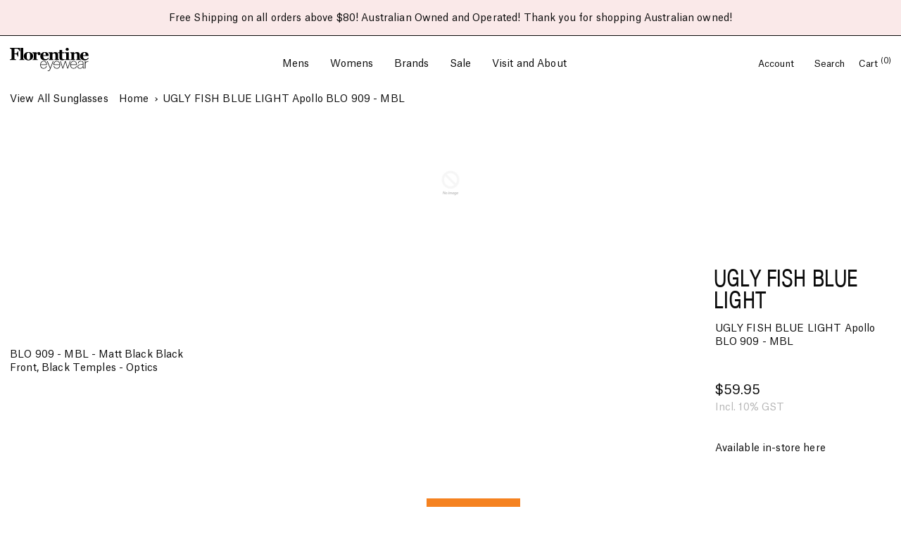

--- FILE ---
content_type: text/html; charset=utf-8
request_url: https://florentineeyewear.com.au/products/uglyfishbluelight-apolloblo909-mbl
body_size: 34599
content:
<!doctype html>
<html>
<head>
  <title>UGLY FISH BLUE LIGHT Apollo BLO 909 - MBL | Sunglasses | Florentine Eyewear</title>
  <meta charset="utf-8">
  <meta http-equiv="X-UA-Compatible" content="IE=edge,chrome=1">
  <meta name="description" content="BLO 909 - MBL - Matt Black Black Front, Black Temples - Optics">
  <link rel="canonical" href="https://florentineeyewear.com.au/products/uglyfishbluelight-apolloblo909-mbl">
  <meta name="viewport" content="width=device-width,initial-scale=1,shrink-to-fit=no">
  

  <link rel="shortcut icon" href="https://cdn.shopify.com/s/files/1/0176/2538/files/imgpsh_fullsize_anim_a1965bb8-ebb0-4f0f-bb13-aa7ac3a5f105.png?v=1637922781" type="image/png" />

  <script>
  window.sortByRelevance = false;
  window.moneyFormat = "${{amount}}";
  window.GloboMoneyFormat = "${{amount}}";
  window.GloboMoneyWithCurrencyFormat = "${{amount}} AUD";
  window.filterPriceRate = 1;
  window.filterPriceAdjustment = 1;

  window.shopCurrency = "AUD";
  window.currentCurrency = "AUD";

  window.isMultiCurrency = false;
  window.assetsUrl = '//florentineeyewear.com.au/cdn/shop/t/12/assets/';
  window.filesUrl = '//florentineeyewear.com.au/cdn/shop/files/';
  var page_id = 0;
  var GloboFilterConfig = {
    api: {
      filterUrl: "https://filter-v1.globosoftware.net/filter",
      searchUrl: "https://filter-v1.globosoftware.net/search",
      url: "https://filter-v1.globosoftware.net",
    },
    shop: {
      name: "Florentine Eyewear",
      url: "https://florentineeyewear.com.au",
      domain: "florentine-eyewear.myshopify.com",
      is_multicurrency: false,
      currency: "AUD",
      cur_currency: "AUD",
      cur_locale: "en",
      locale: "en",
      product_image: {width: 292, height: 400},
      no_image_url: "https://cdn.shopify.com/s/images/themes/product-1.png",
      themeStoreId: 0,
      swatches: {"colour":{"black":{"mode":1,"color_1":"#0c0003"}},"tag":{"lens green":{"mode":1,"color_1":"#ceffa8"},"lens coloured":{"mode":2,"color_1":"#fff2a0","color_2":"#9dff48"},"lens blue":{"mode":1,"color_1":"#2F80ED"},"lens grey":{"mode":1,"color_1":"#C4C4C4"},"lens orange":{"mode":1,"color_1":"#F2994A"},"lens photochromatic":{"mode":1,"color_1":"#BB6BD9"},"lens yellow":{"mode":1,"color_1":"#F2C94C"},"lens brown":{"mode":1,"color_1":"#C09C7B"}}},
      translation: {"default":{"search":{"suggestions":"Suggestions","collections":"Collections","pages":"Pages","product":"Product","products":"Products","view_all":"Search for","not_found":"Sorry, nothing found for"},"form":{"title":"Search Products","submit":"Search"},"filter":{"filter_by":"Filter By","clear_all":"Clear All","view":"View","clear":"Clear","in_stock":"In Stock","out_of_stock":"Out of Stock","ready_to_ship":"Ready to ship","search":"Search options"},"sort":{"sort_by":"Sort By","manually":"Featured","availability_in_stock_first":"Availability","relevance":"Relevance","best_selling":"Best Selling","alphabetically_a_z":"Alphabetically, A-Z","alphabetically_z_a":"Alphabetically, Z-A","price_low_to_high":"Price, low to high","price_high_to_low":"Price, high to low","date_new_to_old":"Date, new to old","date_old_to_new":"Date, old to new","sale_off":"% Sale off"},"product":{"add_to_cart":"Add to cart","unavailable":"Unavailable","sold_out":"Sold out","sale":"Sale","load_more":"Load more","limit":"Show","search":"Search products","no_results":"Sorry, there are no products in this collection"}}},
      redirects: null,
      images: [],
      settings: {"footer_copyright":"Copyright Florentine Eyewear PTY LTD","footer_contacts":"\u003cp\u003eContact us here\u003c\/p\u003e\u003cp\u003e\u003ca href=\"mailto:info@florentineeyewear.com.au\"\u003einfo@florentineeyewear.com.au\u003c\/a\u003e\u003c\/p\u003e","checkout_logo_position":"left","checkout_logo_size":"medium","checkout_body_background_color":"#fff","checkout_input_background_color_mode":"white","checkout_sidebar_background_color":"#fafafa","checkout_heading_font":"-apple-system, BlinkMacSystemFont, 'Segoe UI', Roboto, Helvetica, Arial, sans-serif, 'Apple Color Emoji', 'Segoe UI Emoji', 'Segoe UI Symbol'","checkout_body_font":"-apple-system, BlinkMacSystemFont, 'Segoe UI', Roboto, Helvetica, Arial, sans-serif, 'Apple Color Emoji', 'Segoe UI Emoji', 'Segoe UI Symbol'","checkout_accent_color":"#1878b9","checkout_button_color":"#1878b9","checkout_error_color":"#e22120","customer_layout":"customer_area"},
      home_filter: false,
      page: "product",
      layout: "app"
    },
    special_countries: null,
    adjustments: null,

    year_make_model: {
      id: null
    },
    filter: {
      id: {"default":27431}[page_id] || {"default":27431}['default'] || 0,
      layout: 1,
      showCount: 1,
      isLoadMore: 0,
      filter_on_search_page: true
    },
    search:{
      enable: true,
      zero_character_suggestion: false,
      layout: 1,
    },
    collection: {
      id:0,
      handle:'',
      sort: 'created-descending',
      tags: null,
      vendor: null,
      type: null,
      term: null,
      limit: 12,
      products_count: 0,
      excludeTags: null
    },
    customer: false,
    selector: {
      sortBy: '.collection-sorting',
      pagination: '.pagination:first, .paginate:first, .pagination-custom:first, #pagination:first, #gf_pagination_wrap',
      products: '.grid.grid-collage'
    }
  };

</script>
<script defer src="//florentineeyewear.com.au/cdn/shop/t/12/assets/v5.globo.filter.lib.js?v=180301036201835151771627548174"></script>

<link rel="preload stylesheet" href="//florentineeyewear.com.au/cdn/shop/t/12/assets/v5.globo.search.css?v=78473926071584386591626413315" as="style">






<script>window.performance && window.performance.mark && window.performance.mark('shopify.content_for_header.start');</script><meta name="google-site-verification" content="DAMZSr4T-JbOKnFGfhwVy3kvzpzIRjZ5595v4WUG1l0">
<meta id="shopify-digital-wallet" name="shopify-digital-wallet" content="/1762538/digital_wallets/dialog">
<meta name="shopify-checkout-api-token" content="238c30da1a14e6e7f055680141e39e65">
<meta id="in-context-paypal-metadata" data-shop-id="1762538" data-venmo-supported="false" data-environment="production" data-locale="en_US" data-paypal-v4="true" data-currency="AUD">
<link rel="alternate" type="application/json+oembed" href="https://florentineeyewear.com.au/products/uglyfishbluelight-apolloblo909-mbl.oembed">
<script async="async" src="/checkouts/internal/preloads.js?locale=en-AU"></script>
<link rel="preconnect" href="https://shop.app" crossorigin="anonymous">
<script async="async" src="https://shop.app/checkouts/internal/preloads.js?locale=en-AU&shop_id=1762538" crossorigin="anonymous"></script>
<script id="apple-pay-shop-capabilities" type="application/json">{"shopId":1762538,"countryCode":"AU","currencyCode":"AUD","merchantCapabilities":["supports3DS"],"merchantId":"gid:\/\/shopify\/Shop\/1762538","merchantName":"Florentine Eyewear","requiredBillingContactFields":["postalAddress","email"],"requiredShippingContactFields":["postalAddress","email"],"shippingType":"shipping","supportedNetworks":["visa","masterCard","amex","jcb"],"total":{"type":"pending","label":"Florentine Eyewear","amount":"1.00"},"shopifyPaymentsEnabled":true,"supportsSubscriptions":true}</script>
<script id="shopify-features" type="application/json">{"accessToken":"238c30da1a14e6e7f055680141e39e65","betas":["rich-media-storefront-analytics"],"domain":"florentineeyewear.com.au","predictiveSearch":true,"shopId":1762538,"locale":"en"}</script>
<script>var Shopify = Shopify || {};
Shopify.shop = "florentine-eyewear.myshopify.com";
Shopify.locale = "en";
Shopify.currency = {"active":"AUD","rate":"1.0"};
Shopify.country = "AU";
Shopify.theme = {"name":"kolber-theme-with-filters","id":120334024787,"schema_name":"Kolber Florentine Theme","schema_version":"1.0.0","theme_store_id":null,"role":"main"};
Shopify.theme.handle = "null";
Shopify.theme.style = {"id":null,"handle":null};
Shopify.cdnHost = "florentineeyewear.com.au/cdn";
Shopify.routes = Shopify.routes || {};
Shopify.routes.root = "/";</script>
<script type="module">!function(o){(o.Shopify=o.Shopify||{}).modules=!0}(window);</script>
<script>!function(o){function n(){var o=[];function n(){o.push(Array.prototype.slice.apply(arguments))}return n.q=o,n}var t=o.Shopify=o.Shopify||{};t.loadFeatures=n(),t.autoloadFeatures=n()}(window);</script>
<script>
  window.ShopifyPay = window.ShopifyPay || {};
  window.ShopifyPay.apiHost = "shop.app\/pay";
  window.ShopifyPay.redirectState = null;
</script>
<script id="shop-js-analytics" type="application/json">{"pageType":"product"}</script>
<script defer="defer" async type="module" src="//florentineeyewear.com.au/cdn/shopifycloud/shop-js/modules/v2/client.init-shop-cart-sync_C5BV16lS.en.esm.js"></script>
<script defer="defer" async type="module" src="//florentineeyewear.com.au/cdn/shopifycloud/shop-js/modules/v2/chunk.common_CygWptCX.esm.js"></script>
<script type="module">
  await import("//florentineeyewear.com.au/cdn/shopifycloud/shop-js/modules/v2/client.init-shop-cart-sync_C5BV16lS.en.esm.js");
await import("//florentineeyewear.com.au/cdn/shopifycloud/shop-js/modules/v2/chunk.common_CygWptCX.esm.js");

  window.Shopify.SignInWithShop?.initShopCartSync?.({"fedCMEnabled":true,"windoidEnabled":true});

</script>
<script>
  window.Shopify = window.Shopify || {};
  if (!window.Shopify.featureAssets) window.Shopify.featureAssets = {};
  window.Shopify.featureAssets['shop-js'] = {"shop-cart-sync":["modules/v2/client.shop-cart-sync_ZFArdW7E.en.esm.js","modules/v2/chunk.common_CygWptCX.esm.js"],"init-fed-cm":["modules/v2/client.init-fed-cm_CmiC4vf6.en.esm.js","modules/v2/chunk.common_CygWptCX.esm.js"],"shop-button":["modules/v2/client.shop-button_tlx5R9nI.en.esm.js","modules/v2/chunk.common_CygWptCX.esm.js"],"shop-cash-offers":["modules/v2/client.shop-cash-offers_DOA2yAJr.en.esm.js","modules/v2/chunk.common_CygWptCX.esm.js","modules/v2/chunk.modal_D71HUcav.esm.js"],"init-windoid":["modules/v2/client.init-windoid_sURxWdc1.en.esm.js","modules/v2/chunk.common_CygWptCX.esm.js"],"shop-toast-manager":["modules/v2/client.shop-toast-manager_ClPi3nE9.en.esm.js","modules/v2/chunk.common_CygWptCX.esm.js"],"init-shop-email-lookup-coordinator":["modules/v2/client.init-shop-email-lookup-coordinator_B8hsDcYM.en.esm.js","modules/v2/chunk.common_CygWptCX.esm.js"],"init-shop-cart-sync":["modules/v2/client.init-shop-cart-sync_C5BV16lS.en.esm.js","modules/v2/chunk.common_CygWptCX.esm.js"],"avatar":["modules/v2/client.avatar_BTnouDA3.en.esm.js"],"pay-button":["modules/v2/client.pay-button_FdsNuTd3.en.esm.js","modules/v2/chunk.common_CygWptCX.esm.js"],"init-customer-accounts":["modules/v2/client.init-customer-accounts_DxDtT_ad.en.esm.js","modules/v2/client.shop-login-button_C5VAVYt1.en.esm.js","modules/v2/chunk.common_CygWptCX.esm.js","modules/v2/chunk.modal_D71HUcav.esm.js"],"init-shop-for-new-customer-accounts":["modules/v2/client.init-shop-for-new-customer-accounts_ChsxoAhi.en.esm.js","modules/v2/client.shop-login-button_C5VAVYt1.en.esm.js","modules/v2/chunk.common_CygWptCX.esm.js","modules/v2/chunk.modal_D71HUcav.esm.js"],"shop-login-button":["modules/v2/client.shop-login-button_C5VAVYt1.en.esm.js","modules/v2/chunk.common_CygWptCX.esm.js","modules/v2/chunk.modal_D71HUcav.esm.js"],"init-customer-accounts-sign-up":["modules/v2/client.init-customer-accounts-sign-up_CPSyQ0Tj.en.esm.js","modules/v2/client.shop-login-button_C5VAVYt1.en.esm.js","modules/v2/chunk.common_CygWptCX.esm.js","modules/v2/chunk.modal_D71HUcav.esm.js"],"shop-follow-button":["modules/v2/client.shop-follow-button_Cva4Ekp9.en.esm.js","modules/v2/chunk.common_CygWptCX.esm.js","modules/v2/chunk.modal_D71HUcav.esm.js"],"checkout-modal":["modules/v2/client.checkout-modal_BPM8l0SH.en.esm.js","modules/v2/chunk.common_CygWptCX.esm.js","modules/v2/chunk.modal_D71HUcav.esm.js"],"lead-capture":["modules/v2/client.lead-capture_Bi8yE_yS.en.esm.js","modules/v2/chunk.common_CygWptCX.esm.js","modules/v2/chunk.modal_D71HUcav.esm.js"],"shop-login":["modules/v2/client.shop-login_D6lNrXab.en.esm.js","modules/v2/chunk.common_CygWptCX.esm.js","modules/v2/chunk.modal_D71HUcav.esm.js"],"payment-terms":["modules/v2/client.payment-terms_CZxnsJam.en.esm.js","modules/v2/chunk.common_CygWptCX.esm.js","modules/v2/chunk.modal_D71HUcav.esm.js"]};
</script>
<script>(function() {
  var isLoaded = false;
  function asyncLoad() {
    if (isLoaded) return;
    isLoaded = true;
    var urls = ["https:\/\/cdn.shopify.com\/s\/files\/1\/0176\/2538\/t\/12\/assets\/globo.filter.init.js?shop=florentine-eyewear.myshopify.com","https:\/\/geostock.nyc3.digitaloceanspaces.com\/js\/inventoryLocation.js?shop=florentine-eyewear.myshopify.com","https:\/\/omnisnippet1.com\/platforms\/shopify.js?source=scriptTag\u0026v=2025-05-15T12\u0026shop=florentine-eyewear.myshopify.com"];
    for (var i = 0; i < urls.length; i++) {
      var s = document.createElement('script');
      s.type = 'text/javascript';
      s.async = true;
      s.src = urls[i];
      var x = document.getElementsByTagName('script')[0];
      x.parentNode.insertBefore(s, x);
    }
  };
  if(window.attachEvent) {
    window.attachEvent('onload', asyncLoad);
  } else {
    window.addEventListener('load', asyncLoad, false);
  }
})();</script>
<script id="__st">var __st={"a":1762538,"offset":39600,"reqid":"29585f86-bd87-411a-879b-0fb0fccc62f3-1768745167","pageurl":"florentineeyewear.com.au\/products\/uglyfishbluelight-apolloblo909-mbl","u":"dc37d86ab2a6","p":"product","rtyp":"product","rid":6557724082259};</script>
<script>window.ShopifyPaypalV4VisibilityTracking = true;</script>
<script id="captcha-bootstrap">!function(){'use strict';const t='contact',e='account',n='new_comment',o=[[t,t],['blogs',n],['comments',n],[t,'customer']],c=[[e,'customer_login'],[e,'guest_login'],[e,'recover_customer_password'],[e,'create_customer']],r=t=>t.map((([t,e])=>`form[action*='/${t}']:not([data-nocaptcha='true']) input[name='form_type'][value='${e}']`)).join(','),a=t=>()=>t?[...document.querySelectorAll(t)].map((t=>t.form)):[];function s(){const t=[...o],e=r(t);return a(e)}const i='password',u='form_key',d=['recaptcha-v3-token','g-recaptcha-response','h-captcha-response',i],f=()=>{try{return window.sessionStorage}catch{return}},m='__shopify_v',_=t=>t.elements[u];function p(t,e,n=!1){try{const o=window.sessionStorage,c=JSON.parse(o.getItem(e)),{data:r}=function(t){const{data:e,action:n}=t;return t[m]||n?{data:e,action:n}:{data:t,action:n}}(c);for(const[e,n]of Object.entries(r))t.elements[e]&&(t.elements[e].value=n);n&&o.removeItem(e)}catch(o){console.error('form repopulation failed',{error:o})}}const l='form_type',E='cptcha';function T(t){t.dataset[E]=!0}const w=window,h=w.document,L='Shopify',v='ce_forms',y='captcha';let A=!1;((t,e)=>{const n=(g='f06e6c50-85a8-45c8-87d0-21a2b65856fe',I='https://cdn.shopify.com/shopifycloud/storefront-forms-hcaptcha/ce_storefront_forms_captcha_hcaptcha.v1.5.2.iife.js',D={infoText:'Protected by hCaptcha',privacyText:'Privacy',termsText:'Terms'},(t,e,n)=>{const o=w[L][v],c=o.bindForm;if(c)return c(t,g,e,D).then(n);var r;o.q.push([[t,g,e,D],n]),r=I,A||(h.body.append(Object.assign(h.createElement('script'),{id:'captcha-provider',async:!0,src:r})),A=!0)});var g,I,D;w[L]=w[L]||{},w[L][v]=w[L][v]||{},w[L][v].q=[],w[L][y]=w[L][y]||{},w[L][y].protect=function(t,e){n(t,void 0,e),T(t)},Object.freeze(w[L][y]),function(t,e,n,w,h,L){const[v,y,A,g]=function(t,e,n){const i=e?o:[],u=t?c:[],d=[...i,...u],f=r(d),m=r(i),_=r(d.filter((([t,e])=>n.includes(e))));return[a(f),a(m),a(_),s()]}(w,h,L),I=t=>{const e=t.target;return e instanceof HTMLFormElement?e:e&&e.form},D=t=>v().includes(t);t.addEventListener('submit',(t=>{const e=I(t);if(!e)return;const n=D(e)&&!e.dataset.hcaptchaBound&&!e.dataset.recaptchaBound,o=_(e),c=g().includes(e)&&(!o||!o.value);(n||c)&&t.preventDefault(),c&&!n&&(function(t){try{if(!f())return;!function(t){const e=f();if(!e)return;const n=_(t);if(!n)return;const o=n.value;o&&e.removeItem(o)}(t);const e=Array.from(Array(32),(()=>Math.random().toString(36)[2])).join('');!function(t,e){_(t)||t.append(Object.assign(document.createElement('input'),{type:'hidden',name:u})),t.elements[u].value=e}(t,e),function(t,e){const n=f();if(!n)return;const o=[...t.querySelectorAll(`input[type='${i}']`)].map((({name:t})=>t)),c=[...d,...o],r={};for(const[a,s]of new FormData(t).entries())c.includes(a)||(r[a]=s);n.setItem(e,JSON.stringify({[m]:1,action:t.action,data:r}))}(t,e)}catch(e){console.error('failed to persist form',e)}}(e),e.submit())}));const S=(t,e)=>{t&&!t.dataset[E]&&(n(t,e.some((e=>e===t))),T(t))};for(const o of['focusin','change'])t.addEventListener(o,(t=>{const e=I(t);D(e)&&S(e,y())}));const B=e.get('form_key'),M=e.get(l),P=B&&M;t.addEventListener('DOMContentLoaded',(()=>{const t=y();if(P)for(const e of t)e.elements[l].value===M&&p(e,B);[...new Set([...A(),...v().filter((t=>'true'===t.dataset.shopifyCaptcha))])].forEach((e=>S(e,t)))}))}(h,new URLSearchParams(w.location.search),n,t,e,['guest_login'])})(!0,!0)}();</script>
<script integrity="sha256-4kQ18oKyAcykRKYeNunJcIwy7WH5gtpwJnB7kiuLZ1E=" data-source-attribution="shopify.loadfeatures" defer="defer" src="//florentineeyewear.com.au/cdn/shopifycloud/storefront/assets/storefront/load_feature-a0a9edcb.js" crossorigin="anonymous"></script>
<script crossorigin="anonymous" defer="defer" src="//florentineeyewear.com.au/cdn/shopifycloud/storefront/assets/shopify_pay/storefront-65b4c6d7.js?v=20250812"></script>
<script data-source-attribution="shopify.dynamic_checkout.dynamic.init">var Shopify=Shopify||{};Shopify.PaymentButton=Shopify.PaymentButton||{isStorefrontPortableWallets:!0,init:function(){window.Shopify.PaymentButton.init=function(){};var t=document.createElement("script");t.src="https://florentineeyewear.com.au/cdn/shopifycloud/portable-wallets/latest/portable-wallets.en.js",t.type="module",document.head.appendChild(t)}};
</script>
<script data-source-attribution="shopify.dynamic_checkout.buyer_consent">
  function portableWalletsHideBuyerConsent(e){var t=document.getElementById("shopify-buyer-consent"),n=document.getElementById("shopify-subscription-policy-button");t&&n&&(t.classList.add("hidden"),t.setAttribute("aria-hidden","true"),n.removeEventListener("click",e))}function portableWalletsShowBuyerConsent(e){var t=document.getElementById("shopify-buyer-consent"),n=document.getElementById("shopify-subscription-policy-button");t&&n&&(t.classList.remove("hidden"),t.removeAttribute("aria-hidden"),n.addEventListener("click",e))}window.Shopify?.PaymentButton&&(window.Shopify.PaymentButton.hideBuyerConsent=portableWalletsHideBuyerConsent,window.Shopify.PaymentButton.showBuyerConsent=portableWalletsShowBuyerConsent);
</script>
<script data-source-attribution="shopify.dynamic_checkout.cart.bootstrap">document.addEventListener("DOMContentLoaded",(function(){function t(){return document.querySelector("shopify-accelerated-checkout-cart, shopify-accelerated-checkout")}if(t())Shopify.PaymentButton.init();else{new MutationObserver((function(e,n){t()&&(Shopify.PaymentButton.init(),n.disconnect())})).observe(document.body,{childList:!0,subtree:!0})}}));
</script>
<link id="shopify-accelerated-checkout-styles" rel="stylesheet" media="screen" href="https://florentineeyewear.com.au/cdn/shopifycloud/portable-wallets/latest/accelerated-checkout-backwards-compat.css" crossorigin="anonymous">
<style id="shopify-accelerated-checkout-cart">
        #shopify-buyer-consent {
  margin-top: 1em;
  display: inline-block;
  width: 100%;
}

#shopify-buyer-consent.hidden {
  display: none;
}

#shopify-subscription-policy-button {
  background: none;
  border: none;
  padding: 0;
  text-decoration: underline;
  font-size: inherit;
  cursor: pointer;
}

#shopify-subscription-policy-button::before {
  box-shadow: none;
}

      </style>
<script id="sections-script" data-sections="recommendations" defer="defer" src="//florentineeyewear.com.au/cdn/shop/t/12/compiled_assets/scripts.js?v=4672"></script>
<script>window.performance && window.performance.mark && window.performance.mark('shopify.content_for_header.end');</script> <!-- Header hook for plugins -->
  <link rel="stylesheet" href="//florentineeyewear.com.au/cdn/shop/t/12/assets/application.scss.css?v=25368034152613280281626685023">
	 <link rel="stylesheet" href="//florentineeyewear.com.au/cdn/shop/t/12/assets/collection.css?v=87554723745984829181633168589"><!--custome css for product-listing page--->
  <script src=//florentineeyewear.com.au/cdn/shop/t/12/assets/application.js?v=101072604029585633331626366426" type="text/javascript"></script>
  <script src=//florentineeyewear.com.au/cdn/shop/t/12/assets/application.js?v=101072604029585633331626366426" type="text/javascript"></script>
	<script src=//florentineeyewear.com.au/cdn/shop/t/12/assets/custom.js?v=111603181540343972631626798643" type="text/javascript"></script>
  <script src="https://unpkg.com/draggabilly@2/dist/draggabilly.pkgd.min.js"></script>
  <script src="https://s.electerious.com/basicLightbox/dist/basicLightbox.min.js"></script>
<meta property="og:image" content="https://cdn.shopify.com/s/files/1/0176/2538/files/FE_LOGO_600PX_50_9fa8e3bf-37df-4ced-8430-7826643542d6.jpg?v=1616640235" />
<meta property="og:image:secure_url" content="https://cdn.shopify.com/s/files/1/0176/2538/files/FE_LOGO_600PX_50_9fa8e3bf-37df-4ced-8430-7826643542d6.jpg?v=1616640235" />
<meta property="og:image:width" content="1129" />
<meta property="og:image:height" content="340" />
<link href="https://monorail-edge.shopifysvc.com" rel="dns-prefetch">
<script>(function(){if ("sendBeacon" in navigator && "performance" in window) {try {var session_token_from_headers = performance.getEntriesByType('navigation')[0].serverTiming.find(x => x.name == '_s').description;} catch {var session_token_from_headers = undefined;}var session_cookie_matches = document.cookie.match(/_shopify_s=([^;]*)/);var session_token_from_cookie = session_cookie_matches && session_cookie_matches.length === 2 ? session_cookie_matches[1] : "";var session_token = session_token_from_headers || session_token_from_cookie || "";function handle_abandonment_event(e) {var entries = performance.getEntries().filter(function(entry) {return /monorail-edge.shopifysvc.com/.test(entry.name);});if (!window.abandonment_tracked && entries.length === 0) {window.abandonment_tracked = true;var currentMs = Date.now();var navigation_start = performance.timing.navigationStart;var payload = {shop_id: 1762538,url: window.location.href,navigation_start,duration: currentMs - navigation_start,session_token,page_type: "product"};window.navigator.sendBeacon("https://monorail-edge.shopifysvc.com/v1/produce", JSON.stringify({schema_id: "online_store_buyer_site_abandonment/1.1",payload: payload,metadata: {event_created_at_ms: currentMs,event_sent_at_ms: currentMs}}));}}window.addEventListener('pagehide', handle_abandonment_event);}}());</script>
<script id="web-pixels-manager-setup">(function e(e,d,r,n,o){if(void 0===o&&(o={}),!Boolean(null===(a=null===(i=window.Shopify)||void 0===i?void 0:i.analytics)||void 0===a?void 0:a.replayQueue)){var i,a;window.Shopify=window.Shopify||{};var t=window.Shopify;t.analytics=t.analytics||{};var s=t.analytics;s.replayQueue=[],s.publish=function(e,d,r){return s.replayQueue.push([e,d,r]),!0};try{self.performance.mark("wpm:start")}catch(e){}var l=function(){var e={modern:/Edge?\/(1{2}[4-9]|1[2-9]\d|[2-9]\d{2}|\d{4,})\.\d+(\.\d+|)|Firefox\/(1{2}[4-9]|1[2-9]\d|[2-9]\d{2}|\d{4,})\.\d+(\.\d+|)|Chrom(ium|e)\/(9{2}|\d{3,})\.\d+(\.\d+|)|(Maci|X1{2}).+ Version\/(15\.\d+|(1[6-9]|[2-9]\d|\d{3,})\.\d+)([,.]\d+|)( \(\w+\)|)( Mobile\/\w+|) Safari\/|Chrome.+OPR\/(9{2}|\d{3,})\.\d+\.\d+|(CPU[ +]OS|iPhone[ +]OS|CPU[ +]iPhone|CPU IPhone OS|CPU iPad OS)[ +]+(15[._]\d+|(1[6-9]|[2-9]\d|\d{3,})[._]\d+)([._]\d+|)|Android:?[ /-](13[3-9]|1[4-9]\d|[2-9]\d{2}|\d{4,})(\.\d+|)(\.\d+|)|Android.+Firefox\/(13[5-9]|1[4-9]\d|[2-9]\d{2}|\d{4,})\.\d+(\.\d+|)|Android.+Chrom(ium|e)\/(13[3-9]|1[4-9]\d|[2-9]\d{2}|\d{4,})\.\d+(\.\d+|)|SamsungBrowser\/([2-9]\d|\d{3,})\.\d+/,legacy:/Edge?\/(1[6-9]|[2-9]\d|\d{3,})\.\d+(\.\d+|)|Firefox\/(5[4-9]|[6-9]\d|\d{3,})\.\d+(\.\d+|)|Chrom(ium|e)\/(5[1-9]|[6-9]\d|\d{3,})\.\d+(\.\d+|)([\d.]+$|.*Safari\/(?![\d.]+ Edge\/[\d.]+$))|(Maci|X1{2}).+ Version\/(10\.\d+|(1[1-9]|[2-9]\d|\d{3,})\.\d+)([,.]\d+|)( \(\w+\)|)( Mobile\/\w+|) Safari\/|Chrome.+OPR\/(3[89]|[4-9]\d|\d{3,})\.\d+\.\d+|(CPU[ +]OS|iPhone[ +]OS|CPU[ +]iPhone|CPU IPhone OS|CPU iPad OS)[ +]+(10[._]\d+|(1[1-9]|[2-9]\d|\d{3,})[._]\d+)([._]\d+|)|Android:?[ /-](13[3-9]|1[4-9]\d|[2-9]\d{2}|\d{4,})(\.\d+|)(\.\d+|)|Mobile Safari.+OPR\/([89]\d|\d{3,})\.\d+\.\d+|Android.+Firefox\/(13[5-9]|1[4-9]\d|[2-9]\d{2}|\d{4,})\.\d+(\.\d+|)|Android.+Chrom(ium|e)\/(13[3-9]|1[4-9]\d|[2-9]\d{2}|\d{4,})\.\d+(\.\d+|)|Android.+(UC? ?Browser|UCWEB|U3)[ /]?(15\.([5-9]|\d{2,})|(1[6-9]|[2-9]\d|\d{3,})\.\d+)\.\d+|SamsungBrowser\/(5\.\d+|([6-9]|\d{2,})\.\d+)|Android.+MQ{2}Browser\/(14(\.(9|\d{2,})|)|(1[5-9]|[2-9]\d|\d{3,})(\.\d+|))(\.\d+|)|K[Aa][Ii]OS\/(3\.\d+|([4-9]|\d{2,})\.\d+)(\.\d+|)/},d=e.modern,r=e.legacy,n=navigator.userAgent;return n.match(d)?"modern":n.match(r)?"legacy":"unknown"}(),u="modern"===l?"modern":"legacy",c=(null!=n?n:{modern:"",legacy:""})[u],f=function(e){return[e.baseUrl,"/wpm","/b",e.hashVersion,"modern"===e.buildTarget?"m":"l",".js"].join("")}({baseUrl:d,hashVersion:r,buildTarget:u}),m=function(e){var d=e.version,r=e.bundleTarget,n=e.surface,o=e.pageUrl,i=e.monorailEndpoint;return{emit:function(e){var a=e.status,t=e.errorMsg,s=(new Date).getTime(),l=JSON.stringify({metadata:{event_sent_at_ms:s},events:[{schema_id:"web_pixels_manager_load/3.1",payload:{version:d,bundle_target:r,page_url:o,status:a,surface:n,error_msg:t},metadata:{event_created_at_ms:s}}]});if(!i)return console&&console.warn&&console.warn("[Web Pixels Manager] No Monorail endpoint provided, skipping logging."),!1;try{return self.navigator.sendBeacon.bind(self.navigator)(i,l)}catch(e){}var u=new XMLHttpRequest;try{return u.open("POST",i,!0),u.setRequestHeader("Content-Type","text/plain"),u.send(l),!0}catch(e){return console&&console.warn&&console.warn("[Web Pixels Manager] Got an unhandled error while logging to Monorail."),!1}}}}({version:r,bundleTarget:l,surface:e.surface,pageUrl:self.location.href,monorailEndpoint:e.monorailEndpoint});try{o.browserTarget=l,function(e){var d=e.src,r=e.async,n=void 0===r||r,o=e.onload,i=e.onerror,a=e.sri,t=e.scriptDataAttributes,s=void 0===t?{}:t,l=document.createElement("script"),u=document.querySelector("head"),c=document.querySelector("body");if(l.async=n,l.src=d,a&&(l.integrity=a,l.crossOrigin="anonymous"),s)for(var f in s)if(Object.prototype.hasOwnProperty.call(s,f))try{l.dataset[f]=s[f]}catch(e){}if(o&&l.addEventListener("load",o),i&&l.addEventListener("error",i),u)u.appendChild(l);else{if(!c)throw new Error("Did not find a head or body element to append the script");c.appendChild(l)}}({src:f,async:!0,onload:function(){if(!function(){var e,d;return Boolean(null===(d=null===(e=window.Shopify)||void 0===e?void 0:e.analytics)||void 0===d?void 0:d.initialized)}()){var d=window.webPixelsManager.init(e)||void 0;if(d){var r=window.Shopify.analytics;r.replayQueue.forEach((function(e){var r=e[0],n=e[1],o=e[2];d.publishCustomEvent(r,n,o)})),r.replayQueue=[],r.publish=d.publishCustomEvent,r.visitor=d.visitor,r.initialized=!0}}},onerror:function(){return m.emit({status:"failed",errorMsg:"".concat(f," has failed to load")})},sri:function(e){var d=/^sha384-[A-Za-z0-9+/=]+$/;return"string"==typeof e&&d.test(e)}(c)?c:"",scriptDataAttributes:o}),m.emit({status:"loading"})}catch(e){m.emit({status:"failed",errorMsg:(null==e?void 0:e.message)||"Unknown error"})}}})({shopId: 1762538,storefrontBaseUrl: "https://florentineeyewear.com.au",extensionsBaseUrl: "https://extensions.shopifycdn.com/cdn/shopifycloud/web-pixels-manager",monorailEndpoint: "https://monorail-edge.shopifysvc.com/unstable/produce_batch",surface: "storefront-renderer",enabledBetaFlags: ["2dca8a86"],webPixelsConfigList: [{"id":"660865107","configuration":"{\"apiURL\":\"https:\/\/api.omnisend.com\",\"appURL\":\"https:\/\/app.omnisend.com\",\"brandID\":\"5fc1cd7c8a48f76224d37b72\",\"trackingURL\":\"https:\/\/wt.omnisendlink.com\"}","eventPayloadVersion":"v1","runtimeContext":"STRICT","scriptVersion":"aa9feb15e63a302383aa48b053211bbb","type":"APP","apiClientId":186001,"privacyPurposes":["ANALYTICS","MARKETING","SALE_OF_DATA"],"dataSharingAdjustments":{"protectedCustomerApprovalScopes":["read_customer_address","read_customer_email","read_customer_name","read_customer_personal_data","read_customer_phone"]}},{"id":"427393107","configuration":"{\"config\":\"{\\\"pixel_id\\\":\\\"GT-TBWWFHK\\\",\\\"target_country\\\":\\\"AU\\\",\\\"gtag_events\\\":[{\\\"type\\\":\\\"purchase\\\",\\\"action_label\\\":\\\"MC-SM8K4RSM1T\\\"},{\\\"type\\\":\\\"page_view\\\",\\\"action_label\\\":\\\"MC-SM8K4RSM1T\\\"},{\\\"type\\\":\\\"view_item\\\",\\\"action_label\\\":\\\"MC-SM8K4RSM1T\\\"}],\\\"enable_monitoring_mode\\\":false}\"}","eventPayloadVersion":"v1","runtimeContext":"OPEN","scriptVersion":"b2a88bafab3e21179ed38636efcd8a93","type":"APP","apiClientId":1780363,"privacyPurposes":[],"dataSharingAdjustments":{"protectedCustomerApprovalScopes":["read_customer_address","read_customer_email","read_customer_name","read_customer_personal_data","read_customer_phone"]}},{"id":"142934099","configuration":"{\"pixel_id\":\"457458891929654\",\"pixel_type\":\"facebook_pixel\",\"metaapp_system_user_token\":\"-\"}","eventPayloadVersion":"v1","runtimeContext":"OPEN","scriptVersion":"ca16bc87fe92b6042fbaa3acc2fbdaa6","type":"APP","apiClientId":2329312,"privacyPurposes":["ANALYTICS","MARKETING","SALE_OF_DATA"],"dataSharingAdjustments":{"protectedCustomerApprovalScopes":["read_customer_address","read_customer_email","read_customer_name","read_customer_personal_data","read_customer_phone"]}},{"id":"shopify-app-pixel","configuration":"{}","eventPayloadVersion":"v1","runtimeContext":"STRICT","scriptVersion":"0450","apiClientId":"shopify-pixel","type":"APP","privacyPurposes":["ANALYTICS","MARKETING"]},{"id":"shopify-custom-pixel","eventPayloadVersion":"v1","runtimeContext":"LAX","scriptVersion":"0450","apiClientId":"shopify-pixel","type":"CUSTOM","privacyPurposes":["ANALYTICS","MARKETING"]}],isMerchantRequest: false,initData: {"shop":{"name":"Florentine Eyewear","paymentSettings":{"currencyCode":"AUD"},"myshopifyDomain":"florentine-eyewear.myshopify.com","countryCode":"AU","storefrontUrl":"https:\/\/florentineeyewear.com.au"},"customer":null,"cart":null,"checkout":null,"productVariants":[{"price":{"amount":59.95,"currencyCode":"AUD"},"product":{"title":"UGLY FISH BLUE LIGHT Apollo BLO 909 - MBL","vendor":"UGLY FISH BLUE LIGHT","id":"6557724082259","untranslatedTitle":"UGLY FISH BLUE LIGHT Apollo BLO 909 - MBL","url":"\/products\/uglyfishbluelight-apolloblo909-mbl","type":"Sunglasses F"},"id":"39322013270099","image":null,"sku":"9338989017193","title":"OS","untranslatedTitle":"OS"}],"purchasingCompany":null},},"https://florentineeyewear.com.au/cdn","fcfee988w5aeb613cpc8e4bc33m6693e112",{"modern":"","legacy":""},{"shopId":"1762538","storefrontBaseUrl":"https:\/\/florentineeyewear.com.au","extensionBaseUrl":"https:\/\/extensions.shopifycdn.com\/cdn\/shopifycloud\/web-pixels-manager","surface":"storefront-renderer","enabledBetaFlags":"[\"2dca8a86\"]","isMerchantRequest":"false","hashVersion":"fcfee988w5aeb613cpc8e4bc33m6693e112","publish":"custom","events":"[[\"page_viewed\",{}],[\"product_viewed\",{\"productVariant\":{\"price\":{\"amount\":59.95,\"currencyCode\":\"AUD\"},\"product\":{\"title\":\"UGLY FISH BLUE LIGHT Apollo BLO 909 - MBL\",\"vendor\":\"UGLY FISH BLUE LIGHT\",\"id\":\"6557724082259\",\"untranslatedTitle\":\"UGLY FISH BLUE LIGHT Apollo BLO 909 - MBL\",\"url\":\"\/products\/uglyfishbluelight-apolloblo909-mbl\",\"type\":\"Sunglasses F\"},\"id\":\"39322013270099\",\"image\":null,\"sku\":\"9338989017193\",\"title\":\"OS\",\"untranslatedTitle\":\"OS\"}}]]"});</script><script>
  window.ShopifyAnalytics = window.ShopifyAnalytics || {};
  window.ShopifyAnalytics.meta = window.ShopifyAnalytics.meta || {};
  window.ShopifyAnalytics.meta.currency = 'AUD';
  var meta = {"product":{"id":6557724082259,"gid":"gid:\/\/shopify\/Product\/6557724082259","vendor":"UGLY FISH BLUE LIGHT","type":"Sunglasses F","handle":"uglyfishbluelight-apolloblo909-mbl","variants":[{"id":39322013270099,"price":5995,"name":"UGLY FISH BLUE LIGHT Apollo BLO 909 - MBL - OS","public_title":"OS","sku":"9338989017193"}],"remote":false},"page":{"pageType":"product","resourceType":"product","resourceId":6557724082259,"requestId":"29585f86-bd87-411a-879b-0fb0fccc62f3-1768745167"}};
  for (var attr in meta) {
    window.ShopifyAnalytics.meta[attr] = meta[attr];
  }
</script>
<script class="analytics">
  (function () {
    var customDocumentWrite = function(content) {
      var jquery = null;

      if (window.jQuery) {
        jquery = window.jQuery;
      } else if (window.Checkout && window.Checkout.$) {
        jquery = window.Checkout.$;
      }

      if (jquery) {
        jquery('body').append(content);
      }
    };

    var hasLoggedConversion = function(token) {
      if (token) {
        return document.cookie.indexOf('loggedConversion=' + token) !== -1;
      }
      return false;
    }

    var setCookieIfConversion = function(token) {
      if (token) {
        var twoMonthsFromNow = new Date(Date.now());
        twoMonthsFromNow.setMonth(twoMonthsFromNow.getMonth() + 2);

        document.cookie = 'loggedConversion=' + token + '; expires=' + twoMonthsFromNow;
      }
    }

    var trekkie = window.ShopifyAnalytics.lib = window.trekkie = window.trekkie || [];
    if (trekkie.integrations) {
      return;
    }
    trekkie.methods = [
      'identify',
      'page',
      'ready',
      'track',
      'trackForm',
      'trackLink'
    ];
    trekkie.factory = function(method) {
      return function() {
        var args = Array.prototype.slice.call(arguments);
        args.unshift(method);
        trekkie.push(args);
        return trekkie;
      };
    };
    for (var i = 0; i < trekkie.methods.length; i++) {
      var key = trekkie.methods[i];
      trekkie[key] = trekkie.factory(key);
    }
    trekkie.load = function(config) {
      trekkie.config = config || {};
      trekkie.config.initialDocumentCookie = document.cookie;
      var first = document.getElementsByTagName('script')[0];
      var script = document.createElement('script');
      script.type = 'text/javascript';
      script.onerror = function(e) {
        var scriptFallback = document.createElement('script');
        scriptFallback.type = 'text/javascript';
        scriptFallback.onerror = function(error) {
                var Monorail = {
      produce: function produce(monorailDomain, schemaId, payload) {
        var currentMs = new Date().getTime();
        var event = {
          schema_id: schemaId,
          payload: payload,
          metadata: {
            event_created_at_ms: currentMs,
            event_sent_at_ms: currentMs
          }
        };
        return Monorail.sendRequest("https://" + monorailDomain + "/v1/produce", JSON.stringify(event));
      },
      sendRequest: function sendRequest(endpointUrl, payload) {
        // Try the sendBeacon API
        if (window && window.navigator && typeof window.navigator.sendBeacon === 'function' && typeof window.Blob === 'function' && !Monorail.isIos12()) {
          var blobData = new window.Blob([payload], {
            type: 'text/plain'
          });

          if (window.navigator.sendBeacon(endpointUrl, blobData)) {
            return true;
          } // sendBeacon was not successful

        } // XHR beacon

        var xhr = new XMLHttpRequest();

        try {
          xhr.open('POST', endpointUrl);
          xhr.setRequestHeader('Content-Type', 'text/plain');
          xhr.send(payload);
        } catch (e) {
          console.log(e);
        }

        return false;
      },
      isIos12: function isIos12() {
        return window.navigator.userAgent.lastIndexOf('iPhone; CPU iPhone OS 12_') !== -1 || window.navigator.userAgent.lastIndexOf('iPad; CPU OS 12_') !== -1;
      }
    };
    Monorail.produce('monorail-edge.shopifysvc.com',
      'trekkie_storefront_load_errors/1.1',
      {shop_id: 1762538,
      theme_id: 120334024787,
      app_name: "storefront",
      context_url: window.location.href,
      source_url: "//florentineeyewear.com.au/cdn/s/trekkie.storefront.cd680fe47e6c39ca5d5df5f0a32d569bc48c0f27.min.js"});

        };
        scriptFallback.async = true;
        scriptFallback.src = '//florentineeyewear.com.au/cdn/s/trekkie.storefront.cd680fe47e6c39ca5d5df5f0a32d569bc48c0f27.min.js';
        first.parentNode.insertBefore(scriptFallback, first);
      };
      script.async = true;
      script.src = '//florentineeyewear.com.au/cdn/s/trekkie.storefront.cd680fe47e6c39ca5d5df5f0a32d569bc48c0f27.min.js';
      first.parentNode.insertBefore(script, first);
    };
    trekkie.load(
      {"Trekkie":{"appName":"storefront","development":false,"defaultAttributes":{"shopId":1762538,"isMerchantRequest":null,"themeId":120334024787,"themeCityHash":"7417331043010155278","contentLanguage":"en","currency":"AUD","eventMetadataId":"a36f2be4-70a1-46dc-af84-0316683e1ff5"},"isServerSideCookieWritingEnabled":true,"monorailRegion":"shop_domain","enabledBetaFlags":["65f19447"]},"Session Attribution":{},"S2S":{"facebookCapiEnabled":true,"source":"trekkie-storefront-renderer","apiClientId":580111}}
    );

    var loaded = false;
    trekkie.ready(function() {
      if (loaded) return;
      loaded = true;

      window.ShopifyAnalytics.lib = window.trekkie;

      var originalDocumentWrite = document.write;
      document.write = customDocumentWrite;
      try { window.ShopifyAnalytics.merchantGoogleAnalytics.call(this); } catch(error) {};
      document.write = originalDocumentWrite;

      window.ShopifyAnalytics.lib.page(null,{"pageType":"product","resourceType":"product","resourceId":6557724082259,"requestId":"29585f86-bd87-411a-879b-0fb0fccc62f3-1768745167","shopifyEmitted":true});

      var match = window.location.pathname.match(/checkouts\/(.+)\/(thank_you|post_purchase)/)
      var token = match? match[1]: undefined;
      if (!hasLoggedConversion(token)) {
        setCookieIfConversion(token);
        window.ShopifyAnalytics.lib.track("Viewed Product",{"currency":"AUD","variantId":39322013270099,"productId":6557724082259,"productGid":"gid:\/\/shopify\/Product\/6557724082259","name":"UGLY FISH BLUE LIGHT Apollo BLO 909 - MBL - OS","price":"59.95","sku":"9338989017193","brand":"UGLY FISH BLUE LIGHT","variant":"OS","category":"Sunglasses F","nonInteraction":true,"remote":false},undefined,undefined,{"shopifyEmitted":true});
      window.ShopifyAnalytics.lib.track("monorail:\/\/trekkie_storefront_viewed_product\/1.1",{"currency":"AUD","variantId":39322013270099,"productId":6557724082259,"productGid":"gid:\/\/shopify\/Product\/6557724082259","name":"UGLY FISH BLUE LIGHT Apollo BLO 909 - MBL - OS","price":"59.95","sku":"9338989017193","brand":"UGLY FISH BLUE LIGHT","variant":"OS","category":"Sunglasses F","nonInteraction":true,"remote":false,"referer":"https:\/\/florentineeyewear.com.au\/products\/uglyfishbluelight-apolloblo909-mbl"});
      }
    });


        var eventsListenerScript = document.createElement('script');
        eventsListenerScript.async = true;
        eventsListenerScript.src = "//florentineeyewear.com.au/cdn/shopifycloud/storefront/assets/shop_events_listener-3da45d37.js";
        document.getElementsByTagName('head')[0].appendChild(eventsListenerScript);

})();</script>
  <script>
  if (!window.ga || (window.ga && typeof window.ga !== 'function')) {
    window.ga = function ga() {
      (window.ga.q = window.ga.q || []).push(arguments);
      if (window.Shopify && window.Shopify.analytics && typeof window.Shopify.analytics.publish === 'function') {
        window.Shopify.analytics.publish("ga_stub_called", {}, {sendTo: "google_osp_migration"});
      }
      console.error("Shopify's Google Analytics stub called with:", Array.from(arguments), "\nSee https://help.shopify.com/manual/promoting-marketing/pixels/pixel-migration#google for more information.");
    };
    if (window.Shopify && window.Shopify.analytics && typeof window.Shopify.analytics.publish === 'function') {
      window.Shopify.analytics.publish("ga_stub_initialized", {}, {sendTo: "google_osp_migration"});
    }
  }
</script>
<script
  defer
  src="https://florentineeyewear.com.au/cdn/shopifycloud/perf-kit/shopify-perf-kit-3.0.4.min.js"
  data-application="storefront-renderer"
  data-shop-id="1762538"
  data-render-region="gcp-us-central1"
  data-page-type="product"
  data-theme-instance-id="120334024787"
  data-theme-name="Kolber Florentine Theme"
  data-theme-version="1.0.0"
  data-monorail-region="shop_domain"
  data-resource-timing-sampling-rate="10"
  data-shs="true"
  data-shs-beacon="true"
  data-shs-export-with-fetch="true"
  data-shs-logs-sample-rate="1"
  data-shs-beacon-endpoint="https://florentineeyewear.com.au/api/collect"
></script>
</head>
<body class="template--product">
  <div id="shopify-section-banner-message" class="shopify-section">

  <div class="animate-message animate-message--header" style="background:#fae9e9">
    <a class="fill-link" href=""></a>

    
      <p>Free Shipping on all orders above $80! Australian Owned and Operated! Thank you for shopping Australian owned!</p>
    
  </div>





</div>
  <div id="shopify-section-menu" class="shopify-section">  <div class="header">
    <div class="logo">
      <a href="/">
        <svg width="1800" height="542" viewBox="0 0 1800 542" fill="none" xmlns="http://www.w3.org/2000/svg"> <path d="M234.7 76.9992H220.3C216.7 65.9992 210.5 54.3992 201.5 41.9992C192.5 29.5992 183.9 22.8992 175.9 21.6992C172.2 21.1992 167.3 20.6992 161.2 20.2992C155.1 19.8992 149.4 19.6992 144.3 19.6992H103.7V130.299H129.7C137.1 130.299 143.4 129.399 148.8 127.599C154.2 125.799 159 122.599 163.2 117.999C166.3 114.699 169.2 109.099 172.1 101.399C175 93.5992 176.7 86.9992 177.3 81.3992H191.3V200.199H177.3C176.8 194.199 174.9 186.999 171.6 178.399C168.3 169.799 165.5 164.199 163.1 161.399C159.5 157.199 155 153.999 149.5 151.899C144 149.799 137.3 148.799 129.6 148.799H103.6V242.299C103.6 247.099 104.4 251.199 106.1 254.499C107.8 257.899 110.9 260.599 115.6 262.799C118.3 263.999 122 265.099 126.7 266.099C131.4 267.099 136.1 267.899 140.8 268.399V283.899H0V268.399C3.6 267.999 8.3 267.399 14.2 266.699C20.1 265.999 24.2 265.099 26.5 263.999C30.9 262.099 34 259.599 35.7 256.199C37.4 252.899 38.3 248.599 38.3 243.499V44.3992C38.3 39.8992 37.5 35.8992 36 32.5992C34.5 29.1992 31.3 26.3992 26.5 24.0992C23.1 22.4992 18.5 21.0992 12.9 19.6992C7.2 18.3992 2.9 17.5992 0 17.1992V1.19922H234.7V76.9992Z" fill="#010101"/> <path d="M333.199 285H217.199V271.6C220.399 271.4 223.499 271 226.599 270.7C229.599 270.3 232.299 269.7 234.699 268.9C238.699 267.4 241.299 265.3 242.799 262.5C244.199 259.7 244.899 256.1 244.899 251.5L244.999 1.09961H305.699V249.1C305.699 253.6 306.499 257.3 308.099 260.1C309.699 262.9 312.299 265.1 315.899 266.7C318.399 267.8 320.999 268.8 323.699 269.6C326.399 270.5 329.599 271.1 333.299 271.4V285H333.199Z" fill="#010101"/> <path d="M502.898 124.1C511.998 132.6 518.898 142.7 523.698 154.5C528.498 166.3 530.898 179 530.898 192.8C530.898 206.4 528.498 219.3 523.798 231.4C519.098 243.5 512.198 253.8 503.098 262.4C493.398 271.6 481.798 278.7 468.398 283.6C454.998 288.5 439.598 291 422.298 291C407.298 291 393.498 288.9 380.998 284.6C368.398 280.3 357.298 273.9 347.598 265.3C338.298 257.1 330.898 246.9 325.498 234.8C320.098 222.7 317.398 209.2 317.398 194.2C317.398 179.5 319.798 166.4 324.498 154.9C329.198 143.4 336.298 133.2 345.798 124.2C354.898 115.6 366.098 109 379.398 104.2C392.698 99.4996 407.598 97.0996 423.998 97.0996C441.198 97.0996 456.298 99.4996 469.398 104.2C482.398 108.8 493.598 115.5 502.898 124.1ZM455.798 251.7C458.498 244.8 460.498 236.5 461.798 226.7C463.098 216.9 463.698 205.5 463.698 192.5C463.698 183.9 463.098 174.1 461.898 163C460.698 152 458.798 143.2 456.398 136.9C453.498 129.2 449.398 123.1 444.198 118.7C438.998 114.3 432.398 112.1 424.398 112.1C415.698 112.1 408.698 114.5 403.498 119.3C398.298 124.1 394.298 130.3 391.398 137.9C388.798 144.9 386.998 153.1 386.098 162.5C385.098 171.9 384.598 181.7 384.598 191.9C384.598 205.3 384.998 216.4 385.898 225.1C386.798 233.9 388.798 242.7 392.198 251.5C394.998 259.1 399.098 265.1 404.398 269.5C409.698 273.9 416.398 276.1 424.498 276.1C431.898 276.1 438.198 274 443.498 269.9C448.498 265.7 452.698 259.6 455.798 251.7Z" fill="#010101"/> <path d="M700.298 136C700.298 145.3 697.398 153.5 691.598 160.6C685.798 167.7 678.198 171.2 668.798 171.2C659.798 171.2 652.298 168.9 646.098 164.4C639.898 159.9 636.798 153.2 636.798 144.4C636.798 140.1 637.098 136.8 637.698 134.4C638.298 132 638.898 129.8 639.398 127.7C633.798 127.9 627.798 129.9 621.498 133.5C615.198 137.2 609.698 142 604.898 148.1V249.2C604.898 253.5 605.598 257.1 606.898 259.9C608.198 262.7 610.498 264.9 613.698 266.5C616.398 267.9 620.798 269 626.898 269.9C632.998 270.8 637.398 271.3 640.098 271.5V285H516.898V271.6C519.998 271.4 523.098 271 526.198 270.6C529.298 270.2 531.998 269.6 534.198 268.9C538.098 267.6 540.798 265.5 542.298 262.6C543.798 259.8 544.498 256.1 544.498 251.6V144.3C544.498 139.9 543.498 135.9 541.398 132.4C539.298 128.9 536.798 126.1 533.898 124C531.698 122.5 528.898 121.3 525.498 120.3C522.098 119.3 518.398 118.6 514.398 118.3V104.9L602.198 100.1L604.998 102.9V129.6H605.698C614.198 119.8 623.198 112.1 632.698 106.5C642.198 100.9 652.098 98.0996 662.398 98.0996C673.798 98.0996 682.998 101.6 689.898 108.7C696.798 115.8 700.298 124.9 700.298 136Z" fill="#010101"/> <path d="M889.898 241C885.598 248 880.398 254.6 874.298 260.8C868.198 267 861.298 272.3 853.598 276.7C845.398 281.4 837.098 284.9 828.698 287.3C820.298 289.7 810.598 290.9 799.698 290.9C781.498 290.9 765.898 288.3 752.698 283.2C739.498 278 728.598 271.1 719.998 262.4C711.398 253.7 704.998 243.4 700.798 231.6C696.598 219.8 694.398 206.9 694.398 193C694.398 180.5 696.698 168.5 701.298 157C705.898 145.5 712.398 135.3 720.898 126.3C729.198 117.6 739.798 110.5 752.498 105.1C765.198 99.7 779.398 97 795.098 97C812.298 97 826.398 99.1 837.398 103.3C848.398 107.5 857.598 113.2 864.798 120.6C871.798 127.6 876.898 135.9 880.098 145.4C883.298 154.9 884.898 164.9 884.898 175.3V187.3H760.498C760.498 212.5 765.298 231.6 774.998 244.7C784.698 257.8 800.098 264.4 821.198 264.4C832.698 264.4 843.098 261.2 852.298 254.9C861.498 248.6 869.398 240.6 875.898 230.9L889.898 241ZM819.598 171C819.598 163.6 819.198 156.1 818.498 148.4C817.798 140.7 816.498 134.3 814.598 129.4C812.498 123.6 809.698 119.3 805.998 116.3C802.398 113.4 797.798 111.9 792.298 111.9C782.798 111.9 775.298 116.7 769.698 126.3C764.098 135.9 760.998 151 760.498 171.8L819.598 171Z" fill="#010101"/> <path d="M1126.5 285H1015.9V271.6C1018.2 271.4 1021.1 271 1024.4 270.7C1027.7 270.3 1030.2 269.7 1031.9 268.9C1034.5 267.6 1036.3 265.6 1037.4 263C1038.5 260.4 1039.1 256.6 1039.1 251.6V165.4C1039.1 152.9 1036.8 143.5 1032.2 137.1C1027.6 130.8 1020.8 127.6 1011.8 127.6C1006.9 127.6 1002.3 128.3 998 129.8C993.8 131.3 989.6 133.4 985.5 136.2C981.9 138.7 979.1 141.2 976.9 143.7C974.7 146.3 972.9 148.6 971.5 150.5V249.4C971.5 253.7 972.1 257.3 973.3 260.2C974.5 263.1 976.5 265.3 979.4 266.7C981.4 267.8 983.8 268.8 986.8 269.6C989.7 270.5 992.6 271.1 995.5 271.4V285H883.5V271.6C886.6 271.4 889.7 271 892.8 270.6C895.9 270.2 898.6 269.6 900.8 268.9C904.7 267.6 907.4 265.5 908.9 262.6C910.4 259.8 911.1 256.1 911.1 251.6V144.3C911.1 140.5 910.1 136.8 908.2 133.1C906.2 129.4 903.7 126.4 900.5 124.1C898.3 122.6 895.5 121.4 892.1 120.4C888.7 119.4 885 118.7 881 118.4V105L968.8 100.2L971.6 103V129.7H972.3C975.7 126.6 979.9 123 984.8 118.7C989.7 114.4 994.3 110.9 998.4 108.2C1002.9 105.3 1008.9 102.7 1016.3 100.7C1023.7 98.5996 1031.5 97.5996 1039.9 97.5996C1059.9 97.5996 1074.9 103.3 1084.9 114.6C1094.9 126 1099.9 141 1099.9 159.8V250C1099.9 254.5 1100.6 258.2 1101.9 260.9C1103.2 263.6 1105.8 265.7 1109.4 267.3C1111.4 268.2 1113.8 269 1116.7 269.9C1119.6 270.8 1122.9 271.4 1126.5 271.7V285V285Z" fill="#010101"/> <path d="M1248.2 276.5C1240.3 279.9 1231.9 283 1223 285.8C1214 288.6 1203.1 289.9 1190.2 289.9C1171.1 289.9 1156.8 285.2 1147.6 275.9C1138.3 266.6 1133.7 253.3 1133.7 236V123.2H1100.6V103.1H1134.5V47.2998H1194.1V103.1H1245.8V123.2H1194.4V224C1194.4 238.3 1196.4 248.5 1200.4 254.5C1204.4 260.5 1211.6 263.5 1221.9 263.5C1225.2 263.5 1229.8 263.3 1235.8 262.8C1241.7 262.3 1245.8 261.8 1248.2 261.1V276.5V276.5Z" fill="#010101"/> <path d="M1373.2 285H1256.8V271.6C1260 271.4 1263.1 271 1266.2 270.7C1269.3 270.3 1271.9 269.7 1274.1 268.9C1278 267.4 1280.8 265.3 1282.4 262.5C1284 259.7 1284.8 256.1 1284.8 251.5V144.3C1284.8 140 1283.8 136.2 1281.9 133C1279.9 129.8 1277.5 127.1 1274.5 125.2C1272.3 123.7 1268.9 122.3 1264.5 121C1260 119.7 1255.9 118.8 1252.3 118.4V105L1342.5 100.2L1345.3 103V249.2C1345.3 253.5 1346.2 257.1 1348.1 260.2C1349.9 263.2 1352.6 265.4 1356 266.9C1358.5 268 1361.2 269 1364.1 269.8C1367 270.7 1370.1 271.3 1373.3 271.6V285H1373.2ZM1346.3 33.8996C1346.3 43.1996 1342.7 51.1996 1335.5 57.6996C1328.3 64.2996 1319.8 67.4996 1310 67.4996C1300.1 67.4996 1291.5 64.1996 1284.3 57.6996C1277.1 51.0996 1273.5 43.1996 1273.5 33.8996C1273.5 24.5996 1277.1 16.5996 1284.3 9.99961C1291.5 3.39961 1300 0.0996094 1310 0.0996094C1320 0.0996094 1328.5 3.39961 1335.6 9.99961C1342.8 16.5996 1346.3 24.4996 1346.3 33.8996Z" fill="#010101"/> <path d="M1621.6 285H1511V271.6C1513.3 271.4 1516.2 271 1519.5 270.7C1522.8 270.3 1525.3 269.7 1527 268.9C1529.6 267.6 1531.4 265.6 1532.5 263C1533.6 260.4 1534.2 256.6 1534.2 251.6V165.4C1534.2 152.9 1531.9 143.5 1527.3 137.1C1522.7 130.8 1515.9 127.6 1506.9 127.6C1502 127.6 1497.4 128.3 1493.1 129.8C1488.9 131.3 1484.7 133.4 1480.6 136.2C1477 138.7 1474.2 141.2 1472 143.7C1469.8 146.3 1468 148.6 1466.6 150.5V249.4C1466.6 253.7 1467.2 257.3 1468.4 260.2C1469.6 263.1 1471.7 265.3 1474.5 266.7C1476.5 267.8 1478.9 268.8 1481.9 269.6C1484.8 270.5 1487.7 271.1 1490.6 271.4V285H1378.7V271.6C1381.8 271.4 1384.9 271 1388 270.6C1391.1 270.2 1393.8 269.6 1396 268.9C1399.9 267.6 1402.6 265.5 1404.1 262.6C1405.6 259.8 1406.3 256.1 1406.3 251.6V144.3C1406.3 140.5 1405.3 136.8 1403.4 133.1C1401.4 129.4 1398.9 126.4 1395.7 124.1C1393.5 122.6 1390.7 121.4 1387.3 120.4C1383.9 119.4 1380.2 118.7 1376.2 118.4V105L1464 100.2L1466.8 103V129.7H1467.5C1470.9 126.6 1475.1 123 1480 118.7C1484.9 114.4 1489.5 110.9 1493.6 108.2C1498.1 105.3 1504.1 102.7 1511.5 100.7C1518.9 98.5996 1526.7 97.5996 1535.1 97.5996C1555.1 97.5996 1570.1 103.3 1580.1 114.6C1590.1 126 1595.1 141 1595.1 159.8V250C1595.1 254.5 1595.8 258.2 1597.1 260.9C1598.4 263.6 1601 265.7 1604.6 267.3C1606.6 268.2 1609 269 1611.9 269.9C1614.8 270.8 1618.1 271.4 1621.7 271.7V285H1621.6Z" fill="#010101"/> <path d="M1800 241C1795.7 248 1790.5 254.6 1784.4 260.8C1778.3 267 1771.4 272.3 1763.7 276.7C1755.5 281.4 1747.2 284.9 1738.8 287.3C1730.4 289.7 1720.7 290.9 1709.8 290.9C1691.6 290.9 1676 288.3 1662.8 283.2C1649.6 278 1638.7 271.1 1630.1 262.4C1621.5 253.7 1615.1 243.4 1610.9 231.6C1606.7 219.8 1604.5 206.9 1604.5 193C1604.5 180.5 1606.8 168.5 1611.4 157C1616 145.5 1622.5 135.3 1631 126.3C1639.3 117.6 1649.9 110.5 1662.6 105.1C1675.3 99.7 1689.5 97 1705.2 97C1722.4 97 1736.5 99.1 1747.5 103.3C1758.5 107.5 1767.7 113.2 1774.9 120.6C1781.9 127.6 1787 135.9 1790.2 145.4C1793.4 154.9 1795 164.9 1795 175.3V187.3H1670.5C1670.5 212.5 1675.3 231.6 1685 244.7C1694.7 257.8 1710.1 264.4 1731.2 264.4C1742.7 264.4 1753.1 261.2 1762.3 254.9C1771.5 248.6 1779.4 240.6 1785.9 230.9L1800 241ZM1729.7 171C1729.7 163.6 1729.3 156.1 1728.6 148.4C1727.9 140.7 1726.6 134.3 1724.7 129.4C1722.6 123.6 1719.8 119.3 1716.1 116.3C1712.5 113.4 1707.9 111.9 1702.4 111.9C1692.9 111.9 1685.4 116.7 1679.8 126.3C1674.2 135.9 1671.1 151 1670.6 171.8L1729.7 171Z" fill="#010101"/> <path d="M707.1 396.6V398.6C707.1 408.6 708.4 418.1 711.1 427.2C713.8 436.3 717.7 444.3 722.9 451.1C728.1 458 734.7 463.4 742.6 467.4C750.5 471.4 759.7 473.4 770.1 473.4C787.2 473.4 800.8 468.9 810.8 459.9C820.8 450.9 827.7 438.4 831.5 422.5H844.1C840.3 442.5 832.2 457.7 819.7 468.4C807.2 479 790.6 484.4 770 484.4C757.4 484.4 746.3 482.1 736.9 477.6C727.5 473.1 719.6 466.8 713.3 459C707 451.1 702.3 441.8 699.2 431.1C696.1 420.3 694.5 408.8 694.5 396.3C694.5 384.3 696.1 372.9 699.3 361.9C702.5 350.9 707.3 341.3 713.8 333C720.2 324.7 728.3 318 737.9 313C747.5 308 758.9 305.5 772 305.5C784 305.5 794.6 307.7 803.8 312.2C813 316.6 820.7 322.7 826.9 330.3C833.1 337.9 837.8 346.8 841 356.9C844.2 367 845.8 377.8 845.8 389.3C845.8 390.4 845.7 391.7 845.6 393.1C845.5 394.5 845.4 395.7 845.4 396.6H707.1V396.6ZM832.8 385.6C832.4 376.3 830.8 367.5 828.1 359.2C825.4 350.9 821.5 343.6 816.3 337.3C811.1 331 804.7 325.9 797.3 322.2C789.8 318.4 781.3 316.5 771.8 316.5C761.6 316.5 752.6 318.4 744.8 322.3C737 326.2 730.5 331.3 725.1 337.6C719.8 343.9 715.7 351.3 712.8 359.7C709.9 368.1 708.1 376.8 707.5 385.6H832.8V385.6Z" fill="#010101"/> <path d="M845.699 309.5H860.699L924.199 465.5L982.699 309.5H996.999L923.799 498.7C920.299 507.1 916.999 514.4 913.999 520.5C910.999 526.6 907.599 531.1 903.899 534C899.499 537.5 894.199 539.7 888.099 540.5C881.999 541.3 873.999 541.7 863.999 541.7V530.7C873.099 530.7 880.199 530 885.299 528.5C890.399 527.1 895.199 524.1 899.599 519.7C901.999 517.3 904.599 512.8 907.199 506.2C909.899 499.7 913.199 490.7 917.199 479.4L845.699 309.5Z" fill="#010101"/> <path d="M997.4 396.6C997.4 395.7 997.3 394.6 997.2 393.1C997.1 391.7 997 390.4 997 389.3C997 377.8 998.6 367 1001.8 356.9C1005 346.8 1009.7 337.9 1015.9 330.3C1022.1 322.6 1029.8 316.6 1039 312.2C1048.2 307.8 1058.8 305.5 1070.8 305.5C1083.9 305.5 1095.2 308 1104.9 313C1114.5 318 1122.6 324.6 1129 333C1135.4 341.3 1140.3 351 1143.5 361.9C1146.7 372.9 1148.3 384.3 1148.3 396.3C1148.3 408.7 1146.8 420.3 1143.6 431.1C1140.5 441.9 1135.8 451.2 1129.5 459C1123.2 466.9 1115.3 473.1 1105.9 477.6C1096.5 482.1 1085.4 484.4 1072.8 484.4C1052.2 484.4 1035.6 479.1 1023.1 468.4C1010.6 457.8 1002.4 442.5 998.7 422.5H1011.3C1015.1 438.5 1022 450.9 1032 459.9C1042 468.9 1055.6 473.4 1072.7 473.4C1083.2 473.4 1092.3 471.4 1100.2 467.4C1108.1 463.4 1114.7 458 1119.9 451.1C1125.1 444.2 1129.1 436.3 1131.7 427.2C1134.4 418.1 1135.7 408.6 1135.7 398.6V396.6H997.4V396.6ZM1135.4 385.6C1134.7 376.7 1133 368.1 1130.1 359.7C1127.2 351.3 1123.1 343.9 1117.8 337.6C1112.5 331.3 1105.9 326.2 1098.1 322.3C1090.3 318.4 1081.3 316.5 1071.1 316.5C1061.5 316.5 1053 318.4 1045.6 322.2C1038.2 326 1031.8 331 1026.6 337.3C1021.4 343.6 1017.4 350.9 1014.8 359.2C1012.1 367.5 1010.6 376.3 1010.1 385.6H1135.4V385.6Z" fill="#010101"/> <path d="M1210.3 465.8H1211L1257.6 309.5H1274.6L1321.5 465.8H1322.2L1370.1 309.5H1384.1L1329 480.4H1313.4L1266.5 325.4H1265.8L1218.6 480.4H1202.6L1148.4 309.5H1162L1210.3 465.8Z" fill="#010101"/> <path d="M1392.4 396.6V398.6C1392.4 408.6 1393.7 418.1 1396.4 427.2C1399.1 436.3 1403 444.3 1408.2 451.1C1413.4 458 1420 463.4 1427.9 467.4C1435.8 471.4 1445 473.4 1455.4 473.4C1472.5 473.4 1486.1 468.9 1496.1 459.9C1506.1 450.9 1513 438.4 1516.8 422.5H1529.4C1525.6 442.5 1517.5 457.7 1505 468.4C1492.5 479 1475.9 484.4 1455.3 484.4C1442.7 484.4 1431.6 482.1 1422.2 477.6C1412.8 473.1 1404.9 466.8 1398.6 459C1392.3 451.1 1387.6 441.8 1384.5 431.1C1381.4 420.3 1379.8 408.8 1379.8 396.3C1379.8 384.3 1381.4 372.9 1384.6 361.9C1387.8 350.9 1392.6 341.3 1399.1 333C1405.5 324.7 1413.6 318 1423.2 313C1432.8 308 1444.2 305.5 1457.3 305.5C1469.3 305.5 1479.9 307.7 1489.1 312.2C1498.3 316.6 1506 322.7 1512.2 330.3C1518.4 337.9 1523.1 346.8 1526.3 356.9C1529.5 367 1531.1 377.8 1531.1 389.3C1531.1 390.4 1531 391.7 1530.9 393.1C1530.8 394.5 1530.7 395.7 1530.7 396.6H1392.4V396.6ZM1518.2 385.6C1517.8 376.3 1516.2 367.5 1513.5 359.2C1510.8 350.9 1506.9 343.6 1501.7 337.3C1496.5 331 1490.1 325.9 1482.7 322.2C1475.2 318.4 1466.7 316.5 1457.2 316.5C1447 316.5 1438 318.4 1430.2 322.3C1422.4 326.2 1415.9 331.3 1410.5 337.6C1405.2 343.9 1401.1 351.3 1398.2 359.7C1395.3 368.1 1393.5 376.8 1392.9 385.6H1518.2V385.6Z" fill="#010101"/> <path d="M1667.1 446.5H1666.4C1664.4 451.6 1661.5 456.4 1657.8 461C1654 465.5 1649.4 469.6 1644 473.1C1638.6 476.6 1632.4 479.4 1625.5 481.4C1618.6 483.4 1611.1 484.4 1602.9 484.4C1584.7 484.4 1570.6 480.5 1560.7 472.6C1550.7 464.7 1545.7 452.6 1545.7 436.2C1545.7 426.2 1547.7 418.1 1551.7 411.8C1555.7 405.5 1560.7 400.5 1566.8 396.8C1572.9 393.1 1579.7 390.5 1587.1 389C1594.5 387.5 1601.7 386.3 1608.6 385.7L1628.2 384C1637.3 383.3 1644.4 382.3 1649.7 380.8C1654.9 379.4 1658.8 377.4 1661.5 374.8C1664.2 372.3 1665.8 369 1666.5 365C1667.2 361 1667.5 356 1667.5 350C1667.5 345.3 1666.6 341 1664.8 337C1663 333 1660.3 329.5 1656.5 326.4C1652.7 323.3 1647.9 320.9 1641.9 319.1C1635.9 317.3 1628.6 316.4 1620 316.4C1604.7 316.4 1592.3 320.2 1582.9 327.7C1573.5 335.2 1568.3 346.7 1567.4 362H1554.8C1555.7 343.2 1561.7 329 1572.9 319.6C1584.1 310.2 1600 305.5 1620.6 305.5C1641.2 305.5 1656.2 309.5 1665.7 317.6C1675.1 325.7 1679.8 336.3 1679.8 349.4V448.8C1679.8 451.2 1679.9 453.7 1680 456.1C1680.1 458.5 1680.5 460.8 1681.2 462.8C1681.9 464.8 1683 466.4 1684.5 467.6C1686 468.8 1688.3 469.4 1691.2 469.4C1693.4 469.4 1696.5 469.1 1700.5 468.4V479C1697.2 479.9 1693.7 480.3 1690.2 480.3C1685.1 480.3 1681.1 479.6 1678.1 478.3C1675.1 477 1672.8 475.2 1671.3 473C1669.7 470.8 1668.7 468.2 1668.1 465.2C1667.5 462.2 1667.3 458.9 1667.3 455.4V446.5H1667.1ZM1667.1 383.3C1664 387.1 1659.3 389.6 1653 391C1646.7 392.3 1639.6 393.3 1631.9 394L1610.6 396C1604.4 396.7 1598.2 397.6 1592 398.8C1585.8 400 1580.2 402.1 1575.2 405C1570.2 407.9 1566.2 411.8 1563.1 416.8C1560 421.8 1558.4 428.3 1558.4 436.3C1558.4 448.9 1562.4 458.3 1570.4 464.4C1578.4 470.5 1589.4 473.5 1603.3 473.5C1617.7 473.5 1629.1 470.9 1637.6 465.7C1646 460.5 1652.5 454.5 1656.9 447.7C1661.3 440.9 1664.2 434.4 1665.4 428.1C1666.6 421.8 1667.2 417.5 1667.2 415.3V383.3H1667.1Z" fill="#010101"/> <path d="M1726 347.4H1727C1728.5 341.9 1731.4 336.6 1735.5 331.8C1739.6 326.9 1744.6 322.7 1750.5 319.2C1756.4 315.7 1762.9 312.9 1770.1 311.1C1777.3 309.2 1784.8 308.4 1792.5 308.6V321.2C1785.8 320.3 1778.3 321 1769.7 323.2C1761.2 325.4 1753 330.3 1745.3 337.8C1742.2 341.1 1739.5 344.3 1737.2 347.4C1734.9 350.5 1732.9 353.9 1731.4 357.7C1729.8 361.5 1728.6 365.7 1727.7 370.3C1726.8 375 1726.3 380.5 1726 386.9V480.3H1713.4V309.5H1726V347.4Z" fill="#010101"/> </svg>
      </a>
    </div>
    <div class="top-nav text-center">
      
        
          <div class="top-link">
            <a href="/collections/mens-sunglasses">
              Mens
            </a>
            <div class="top-link__children">
              <div class="top-nav-grid">
                <div class="top-nav-navs">
                  
                    <div>
                      <p>Shop by</p>
                      <p>
                        
                          <a href="/collections/mens-sunglasses-new-arrivals">
                            New Arrivals
                          </a><br>
                        
                          <a href="#">
                            Best Sellers
                          </a><br>
                        
                          <a href="/collections/mens-sunglasses-polarised">
                            Polarised
                          </a><br>
                        
                          <a href="#">
                            Staff Picks
                          </a><br>
                        
                          <a href="/collections/mens-under-100">
                            Under $100
                          </a><br>
                        
                          <a href="#">
                            Sale
                          </a><br>
                        
                          <a href="/collections/mens-sunglasses">
                            Shop all
                          </a><br>
                        
                      </p>
                    </div>
                  
                  
                    <div>
                      <p>Shop Shape</p>
                      <p>
                        
                          <a href="/collections/shape-aviator-mens">
                            Aviator
                          </a><br>
                        
                          <a href="/collections/shape-round-mens">
                            Round
                          </a><br>
                        
                          <a href="/collections/mens-shape-rectangular">
                            Rectangular
                          </a><br>
                        
                          <a href="/collections/shape-square-mens">
                            Square
                          </a><br>
                        
                          <a href="/collections/mens-shape-wrap-around">
                            Wrap Around
                          </a><br>
                        
                      </p>
                    </div>
                  
                  
                    <div>
                      <p>Top Mens Brands</p>
                      <p>
                        
                          <a href="/collections/mens-sunglasses-bill-bass">
                            Bill Bass
                          </a><br>
                        
                          <a href="/collections/mens-sunglasses-boss">
                            Boss
                          </a><br>
                        
                          <a href="/collections/mens-sunglasses-burberry">
                            Burberry
                          </a><br>
                        
                          <a href="/collections/mens-sunglasses-carrera">
                            Carrera
                          </a><br>
                        
                          <a href="/collections/mens-sunglasses-david-beckham">
                            David Beckham
                          </a><br>
                        
                          <a href="/collections/mens-sunglasses-dirty-dog">
                            Dirty Dog
                          </a><br>
                        
                          <a href="/collections/mens-sunglasses-dolce-gabbana">
                            Dolce & Gabbana
                          </a><br>
                        
                          <a href="/collections/mens-sunglasses-dragon">
                            Dragon
                          </a><br>
                        
                          <a href="/collections/mens-sunglasses-emporio-armani">
                            Emporio Armani
                          </a><br>
                        
                          <a href="/collections/mens-sunglasses-florentine">
                            Florentine
                          </a><br>
                        
                          <a href="/collections/mens-le-specs">
                            Le Specs
                          </a><br>
                        
                          <a href="/collections/mens-sunglasses-north-beach">
                            North Beach
                          </a><br>
                        
                          <a href="/collections/mens-sunglasses-oakley">
                            Oakley
                          </a><br>
                        
                          <a href="/collections/mens-sunglasses-polaroid">
                            Polaroid
                          </a><br>
                        
                          <a href="/collections/police">
                            Police
                          </a><br>
                        
                          <a href="/collections/mens-sunglasses-polo">
                            Polo
                          </a><br>
                        
                          <a href="/collections/mens-prada">
                            Prada
                          </a><br>
                        
                          <a href="/collections/mens-prada-linea-rossa">
                            Prada Linea Rossa
                          </a><br>
                        
                          <a href="/collections/mens-sunglasses-ray-ban">
                            Ray-Ban
                          </a><br>
                        
                          <a href="/collections/mens-sunglasses-rispoli-chamberlain">
                            Rispoli Chamberlain
                          </a><br>
                        
                          <a href="/collections/mens-sunglasses-smith">
                            Smith
                          </a><br>
                        
                      </p>
                    </div>
                  
                  
                  
                </div>
                <div class="top-nav-contents">
                  
                    <div class="">
                      <div class="hero__inner">
                        
                          <a class="fill-link" href="/collections/police"></a>
                        
                        <div class="img-wrap">
                          
                            <img src="//florentineeyewear.com.au/cdn/shop/files/Police_1.jpg?v=1712024107">
                          
                        </div>
                        <p>Design, Innovation in materials and timeless shapes. Police Sunglasses</p>
                        
                      </div>
                    </div>
                  
                  
                    <div class="">
                      <div class="hero__inner">
                        
                        <div class="img-wrap">
                          
                            <img src="//florentineeyewear.com.au/cdn/shop/files/DGnew_458cd180-b95c-467f-9b4b-c22b800bc24d.png?v=1712102252">
                          
                        </div>
                        <p>Discover our huge range of Mens Dolce & Gabbana</p>
                        
                      </div>
                    </div>
                  
                  
                    <div class="">
                      <div class="hero__inner">
                        
                        <div class="img-wrap">
                          
                            <img src="//florentineeyewear.com.au/cdn/shop/files/VICTORY_C_03S_WEB-LOGO_1080x1080_a0ab6805-a3f6-4781-bb7c-e9ffc7643cd6.jpg?v=1712026447">
                          
                        </div>
                        <p>Carrera Sunglasses. Available online and in-store</p>
                        
                      </div>
                    </div>
                  
                </div>
              </div>
            </div>
          </div>
        
      
        
          <div class="top-link">
            <a href="/collections/womens-sunglasses">
              Womens
            </a>
            <div class="top-link__children">
              <div class="top-nav-grid">
                <div class="top-nav-navs">
                  
                    <div>
                      <p>Shop by</p>
                      <p>
                        
                          <a href="/collections/womens-sunglasses-new-arrivals">
                            New Arrivals
                          </a><br>
                        
                          <a href="#">
                            Best Sellers
                          </a><br>
                        
                          <a href="#">
                            Staff Picks
                          </a><br>
                        
                          <a href="/collections/womens-sunglasses-polarised">
                            Polarised
                          </a><br>
                        
                          <a href="/collections/womens-under-100">
                            Under $100
                          </a><br>
                        
                          <a href="#">
                            Sale
                          </a><br>
                        
                          <a href="/collections/womens-sunglasses">
                            Shop all
                          </a><br>
                        
                      </p>
                    </div>
                  
                  
                    <div>
                      <p>Shop Shape</p>
                      <p>
                        
                          <a href="/collections/shape-aviator-womens">
                            Aviator
                          </a><br>
                        
                          <a href="/collections/shape-cat-eye">
                            Cat Eye
                          </a><br>
                        
                          <a href="/collections/shape-rimless">
                            Rimless
                          </a><br>
                        
                          <a href="/collections/shape-round">
                            Round
                          </a><br>
                        
                          <a href="/collections/shape-square">
                            Square
                          </a><br>
                        
                          <a href="/collections/shape-wayfarer">
                            Wayfarer
                          </a><br>
                        
                          <a href="/collections/shape-wrap-around">
                            Wrap Around
                          </a><br>
                        
                      </p>
                    </div>
                  
                  
                    <div>
                      <p>Top Womens Brands</p>
                      <p>
                        
                          <a href="/collections/womens-sunglasses-bill-bass/Womens+Bill-Bass">
                            Bill Bass
                          </a><br>
                        
                          <a href="/collections/womens-sunglasses-burberry">
                            Burberry
                          </a><br>
                        
                          <a href="/collections/womens-sunglasses-coach">
                            Coach
                          </a><br>
                        
                          <a href="/collections/womens-sunglasses-dolce-gabbana">
                            Dolce & Gabbana
                          </a><br>
                        
                          <a href="/collections/womens-sunglasses-florentine">
                            Florentine
                          </a><br>
                        
                          <a href="/collections/furla">
                            Furla
                          </a><br>
                        
                          <a href="/collections/womens-sunglasses-givenchy">
                            Givenchy
                          </a><br>
                        
                          <a href="/collections/gucci">
                            Gucci
                          </a><br>
                        
                          <a href="/collections/womens-sunglasses-le-specs">
                            Le Specs
                          </a><br>
                        
                          <a href="/collections/locello">
                            Locello
                          </a><br>
                        
                          <a href="/collections/womens-sunglasses-michael-kors">
                            Michael Kors
                          </a><br>
                        
                          <a href="/collections/womens-sunglasses-north-beach">
                            North Beach
                          </a><br>
                        
                          <a href="/collections/womens-sunglasses-oakley">
                            Oakley
                          </a><br>
                        
                          <a href="/collections/womens-sunglasses-polaroid">
                            Polaroid
                          </a><br>
                        
                          <a href="/collections/womens-prada">
                            Prada
                          </a><br>
                        
                          <a href="/collections/womens-sunglasses-rispoli-chamberlain">
                            Rispoli Chamberlain
                          </a><br>
                        
                          <a href="/collections/womens-sunglasses-ray-ban">
                            Ray-Ban
                          </a><br>
                        
                          <a href="/collections/tiffany-co">
                            Tiffany & Co.
                          </a><br>
                        
                          <a href="/collections/vogue">
                            Vogue
                          </a><br>
                        
                      </p>
                    </div>
                  
                  
                  
                </div>
                <div class="top-nav-contents">
                  
                    <div class="">
                      <div class="hero__inner">
                        
                        <div class="img-wrap">
                          
                            <img src="//florentineeyewear.com.au/cdn/shop/files/Furla_SS24_SFU785_IG_Post_1080x1080_1eb6fec4-ff7d-4c2a-8b09-186c76b51244.jpg?v=1712024330">
                          
                        </div>
                        <p>#Furla</p>
                        
                      </div>
                    </div>
                  
                  
                    <div class="">
                      <div class="hero__inner">
                        
                        <div class="img-wrap">
                          
                            <img src="//florentineeyewear.com.au/cdn/shop/files/GG1531SK_001_1080x1080_LOGO.jpg?v=1712096878">
                          
                        </div>
                        <p>Gucci GG1531</p>
                        
                      </div>
                    </div>
                  
                  
                    <div class="">
                      <div class="hero__inner">
                        
                        <div class="img-wrap">
                          
                            <img src="//florentineeyewear.com.au/cdn/shop/files/LERA_3.jpg?v=1712024480">
                          
                        </div>
                        <p>New JustCavalli online and in-store!</p>
                        
                      </div>
                    </div>
                  
                </div>
              </div>
            </div>
          </div>
        
      
        
          <div class="top-link">
            <a href="#">
              Brands
            </a>
            <div class="top-link__children">
              <div class="top-nav-grid">
                <div class="top-nav-navs">
                  
                    <div>
                      <p>Our Brands</p>
                      <p>
                        
                          <a href="/collections/adidas-sunglasses">
                            Adidas
                          </a><br>
                        
                          <a href="/collections/arnette">
                            Arnette
                          </a><br>
                        
                          <a href="/collections/bill-bass">
                            Bill Bass
                          </a><br>
                        
                          <a href="/collections/hugo-boss">
                            Boss
                          </a><br>
                        
                          <a href="/collections/burberry">
                            Burberry
                          </a><br>
                        
                          <a href="/collections/cancer-council">
                            Cancer Council
                          </a><br>
                        
                          <a href="/collections/carrera">
                            Carrera
                          </a><br>
                        
                          <a href="/collections/coach">
                            Coach
                          </a><br>
                        
                          <a href="/collections/david-beckham">
                            David Beckham
                          </a><br>
                        
                          <a href="/collections/dirty-dog">
                            Dirty Dog
                          </a><br>
                        
                          <a href="/collections/dolce-gabbana">
                            Dolce & Gabbana
                          </a><br>
                        
                          <a href="/collections/dragon">
                            Dragon
                          </a><br>
                        
                          <a href="/collections/emporio-armani">
                            Emporio Armani
                          </a><br>
                        
                          <a href="/collections/furla">
                            Furla
                          </a><br>
                        
                          <a href="/collections/florentine">
                            Florentine
                          </a><br>
                        
                          <a href="/collections/givenchy">
                            Givenchy
                          </a><br>
                        
                          <a href="/collections/gucci">
                            Gucci
                          </a><br>
                        
                          <a href="/collections/guess-sunglasses">
                            Guess
                          </a><br>
                        
                          <a href="/collections/hard-yakka">
                            Hard Yakka
                          </a><br>
                        
                          <a href="/collections/jimmy-choo-sunglasses">
                            Jimmy Choo
                          </a><br>
                        
                          <a href="/collections/sunglasses-kids">
                            Kids
                          </a><br>
                        
                      </p>
                    </div>
                  
                  
                    <div>
                      <p>&nbsp;</p>
                      <p>
                        
                          <a href="/collections/le-specs">
                            Le Specs
                          </a><br>
                        
                          <a href="/collections/lacoste">
                            Lacoste
                          </a><br>
                        
                          <a href="/collections/liive">
                            Liive
                          </a><br>
                        
                          <a href="/collections/locello">
                            Locello
                          </a><br>
                        
                          <a href="/collections/longchamp">
                            Longchamp
                          </a><br>
                        
                          <a href="/collections/michael-kors">
                            Michael Kors
                          </a><br>
                        
                          <a href="/collections/mink-pink">
                            Mink Pink
                          </a><br>
                        
                          <a href="/collections/moschino">
                            Moschino
                          </a><br>
                        
                          <a href="/collections/nautica">
                            Nautica
                          </a><br>
                        
                          <a href="/collections/nike">
                            Nike
                          </a><br>
                        
                          <a href="/collections/north-beach">
                            North Beach
                          </a><br>
                        
                          <a href="/collections/oakley">
                            Oakley
                          </a><br>
                        
                          <a href="/collections/otis">
                            Otis
                          </a><br>
                        
                          <a href="/collections/polaroid">
                            Polaroid
                          </a><br>
                        
                          <a href="/collections/police">
                            Police
                          </a><br>
                        
                          <a href="/collections/polo">
                            Polo
                          </a><br>
                        
                          <a href="/collections/prada-sunglasses">
                            Prada
                          </a><br>
                        
                          <a href="/collections/prada-linea-rossa-sunglasses">
                            Prada Linea Rossa
                          </a><br>
                        
                          <a href="/collections/ray-ban">
                            Ray-Ban
                          </a><br>
                        
                          <a href="/collections/rispoli-chamberlain">
                            Rispoli Chamberlain
                          </a><br>
                        
                          <a href="/collections/smith">
                            Smith
                          </a><br>
                        
                          <a href="/collections/spotters">
                            Spotters
                          </a><br>
                        
                      </p>
                    </div>
                  
                  
                    <div>
                      <p>&nbsp;</p>
                      <p>
                        
                          <a href="/collections/swarovski">
                            Swarovski
                          </a><br>
                        
                          <a href="/collections/spec-crew">
                            Spec Crew
                          </a><br>
                        
                          <a href="/collections/ugly-fish">
                            Ugly Fish
                          </a><br>
                        
                          <a href="/collections/tiffany-co">
                            Tiffany & Co.
                          </a><br>
                        
                          <a href="/collections/tom-ford">
                            Tom Ford
                          </a><br>
                        
                          <a href="/collections/versace">
                            Versace
                          </a><br>
                        
                          <a href="/collections/vogue">
                            Vogue
                          </a><br>
                        
                      </p>
                    </div>
                  
                  
                  
                </div>
                <div class="top-nav-contents">
                  
                    <div class="">
                      <div class="hero__inner">
                        
                        <div class="img-wrap">
                          
                            <img src="//florentineeyewear.com.au/cdn/shop/files/GG1517S_001_1080x1080_NO_LOGO.jpg?v=1712097003">
                          
                        </div>
                        <p>Gucci 1517</p>
                        
                      </div>
                    </div>
                  
                  
                    <div class="">
                      <div class="hero__inner">
                        
                        <div class="img-wrap">
                          
                            <img src="//florentineeyewear.com.au/cdn/shop/files/GU_1080x1080px_01.jpg?v=1712099709">
                          
                        </div>
                        <p>#Guess</p>
                        
                      </div>
                    </div>
                  
                  
                    <div class="">
                      <div class="hero__inner">
                        
                        <div class="img-wrap">
                          
                            <img src="//florentineeyewear.com.au/cdn/shop/files/Oakley1.png?v=1712101889">
                          
                        </div>
                        <p>#Oakley now in-store and online!</p>
                        
                      </div>
                    </div>
                  
                </div>
              </div>
            </div>
          </div>
        
      
        
          <div class="top-link">
            <a href="#">
              Sale
            </a>
            <div class="top-link__children">
              <div class="top-nav-grid">
                <div class="top-nav-navs">
                  
                    <div>
                      <p>Shop by Discount</p>
                      <p>
                        
                          <a href="/collections/sale-15">
                            15%
                          </a><br>
                        
                          <a href="/collections/sale-20">
                            20%
                          </a><br>
                        
                          <a href="/collections/sale-25">
                            25%
                          </a><br>
                        
                          <a href="/collections/sale-50">
                            50%
                          </a><br>
                        
                      </p>
                    </div>
                  
                  
                    <div>
                      <p>Shop by Price</p>
                      <p>
                        
                          <a href="/collections/under-75">
                            Under $75
                          </a><br>
                        
                          <a href="/collections/under-101">
                            Under $100
                          </a><br>
                        
                          <a href="/collections/under-150">
                            Under $150
                          </a><br>
                        
                          <a href="/collections/under-200">
                            Under $200
                          </a><br>
                        
                          <a href="/collections/over-200">
                            Over $200
                          </a><br>
                        
                      </p>
                    </div>
                  
                  
                  
                  
                    <div>
                      <p>&nbsp;</p>
                      <p>
                        
                      </p>
                    </div>
                  
                </div>
                <div class="top-nav-contents">
                  
                    <div class="">
                      <div class="hero__inner">
                        
                        <div class="img-wrap">
                          
                            <img src="//florentineeyewear.com.au/cdn/shop/files/Police_1080x1080px_logo10.png?v=1712024736">
                          
                        </div>
                        
                        
                      </div>
                    </div>
                  
                  
                    <div class="">
                      <div class="hero__inner">
                        
                        <div class="img-wrap">
                          
                            <img src="//florentineeyewear.com.au/cdn/shop/files/RC_EYE_SS24_1.1_1.jpg?v=1712024638">
                          
                        </div>
                        
                        
                      </div>
                    </div>
                  
                  
                    <div class="">
                      <div class="hero__inner">
                        
                        <div class="img-wrap">
                          
                            <img src="//florentineeyewear.com.au/cdn/shop/files/Police_5.jpg?v=1712024668">
                          
                        </div>
                        
                        
                      </div>
                    </div>
                  
                </div>
              </div>
            </div>
          </div>
        
      
        
          <div class="top-link">
            <a href="/pages/stores">
              Visit and About
            </a>
            <div class="top-link__children">
              <div class="top-nav-grid">
                <div class="top-nav-navs">
                  
                    <div>
                      <p>Florentine Eyewear</p>
                      <p>
                        
                          <a href="/pages/about">
                            About us
                          </a><br>
                        
                      </p>
                    </div>
                  
                  
                    <div>
                      <p>NSW and ACT</p>
                      <p>
                        
                          <a href="/pages/florentine-eyewear-homebush">
                            Homebush
                          </a><br>
                        
                          <a href="/pages/florentine-eyewear-warwick-farm">
                            Warwick Farm
                          </a><br>
                        
                          <a href="/pages/florentine-eyewear-canberra">
                            Canberra
                          </a><br>
                        
                      </p>
                    </div>
                  
                  
                    <div>
                      <p>VIC</p>
                      <p>
                        
                          <a href="/pages/florentine-eyewear-essendon">
                            Essendon
                          </a><br>
                        
                          <a href="/pages/florentine-eyewear-moorabbin">
                            Moorabbin
                          </a><br>
                        
                          <a href="/pages/florentine-eyewear-south-wharf">
                            South Wharf
                          </a><br>
                        
                          <a href="/pages/florentine-eyewear-docklands">
                            Docklands
                          </a><br>
                        
                          <a href="/pages/florentine-eyewear-uni-hill">
                            Uni Hill
                          </a><br>
                        
                      </p>
                    </div>
                  
                  
                    <div>
                      <p>QLD</p>
                      <p>
                        
                          <a href="/pages/florentine-eyewear-brisbane">
                            Brisbane
                          </a><br>
                        
                          <a href="/pages/florentine-eyewear-jindalee">
                            Jindalee
                          </a><br>
                        
                          <a href="/pages/florentine-eyewear-cairns">
                            Cairns
                          </a><br>
                        
                      </p>
                    </div>
                  
                  
                    <div>
                      <p>WA</p>
                      <p>
                        
                          <a href="/pages/florentine-eyewear-perth">
                            Perth
                          </a><br>
                        
                      </p>
                    </div>
                  
                </div>
                <div class="top-nav-contents">
                  
                    <div class="">
                      <div class="hero__inner">
                        
                        <div class="img-wrap">
                          
                            <img src="//florentineeyewear.com.au/cdn/shop/files/2_ebdaffc6-86b1-4002-8323-8cc498950c01.jpg?v=1712025146">
                          
                        </div>
                        
                        
                      </div>
                    </div>
                  
                  
                    <div class="">
                      <div class="hero__inner">
                        
                        <div class="img-wrap">
                          
                            <img src="//florentineeyewear.com.au/cdn/shop/files/1_beee8647-d2fe-4db2-aa14-27e31c457cab.jpg?v=1712025165">
                          
                        </div>
                        
                        
                      </div>
                    </div>
                  
                  
                </div>
              </div>
            </div>
          </div>
        
      

      
    </div>
    <div class="cart-counter small text-right">
      <a href="/account">
        Account
      </a>
      <!--
      <a href="/account">
        Wishlist
      </a>
      -->
      <div class="search">
        <form method="get" action="/search">
          <input type="text" name="q" />
          <button type="submit">Search</button>
        </form>
      </div>
      <a href="/cart">
        Cart <sup>(0)</sup>
      </a>
    </div>
  </div>

</div>

<div class="header mobile-header">
  <div class="logo">
    <a href="/">
      <svg width="1800" height="542" viewBox="0 0 1800 542" fill="none" xmlns="http://www.w3.org/2000/svg"> <path d="M234.7 76.9992H220.3C216.7 65.9992 210.5 54.3992 201.5 41.9992C192.5 29.5992 183.9 22.8992 175.9 21.6992C172.2 21.1992 167.3 20.6992 161.2 20.2992C155.1 19.8992 149.4 19.6992 144.3 19.6992H103.7V130.299H129.7C137.1 130.299 143.4 129.399 148.8 127.599C154.2 125.799 159 122.599 163.2 117.999C166.3 114.699 169.2 109.099 172.1 101.399C175 93.5992 176.7 86.9992 177.3 81.3992H191.3V200.199H177.3C176.8 194.199 174.9 186.999 171.6 178.399C168.3 169.799 165.5 164.199 163.1 161.399C159.5 157.199 155 153.999 149.5 151.899C144 149.799 137.3 148.799 129.6 148.799H103.6V242.299C103.6 247.099 104.4 251.199 106.1 254.499C107.8 257.899 110.9 260.599 115.6 262.799C118.3 263.999 122 265.099 126.7 266.099C131.4 267.099 136.1 267.899 140.8 268.399V283.899H0V268.399C3.6 267.999 8.3 267.399 14.2 266.699C20.1 265.999 24.2 265.099 26.5 263.999C30.9 262.099 34 259.599 35.7 256.199C37.4 252.899 38.3 248.599 38.3 243.499V44.3992C38.3 39.8992 37.5 35.8992 36 32.5992C34.5 29.1992 31.3 26.3992 26.5 24.0992C23.1 22.4992 18.5 21.0992 12.9 19.6992C7.2 18.3992 2.9 17.5992 0 17.1992V1.19922H234.7V76.9992Z" fill="#010101"/> <path d="M333.199 285H217.199V271.6C220.399 271.4 223.499 271 226.599 270.7C229.599 270.3 232.299 269.7 234.699 268.9C238.699 267.4 241.299 265.3 242.799 262.5C244.199 259.7 244.899 256.1 244.899 251.5L244.999 1.09961H305.699V249.1C305.699 253.6 306.499 257.3 308.099 260.1C309.699 262.9 312.299 265.1 315.899 266.7C318.399 267.8 320.999 268.8 323.699 269.6C326.399 270.5 329.599 271.1 333.299 271.4V285H333.199Z" fill="#010101"/> <path d="M502.898 124.1C511.998 132.6 518.898 142.7 523.698 154.5C528.498 166.3 530.898 179 530.898 192.8C530.898 206.4 528.498 219.3 523.798 231.4C519.098 243.5 512.198 253.8 503.098 262.4C493.398 271.6 481.798 278.7 468.398 283.6C454.998 288.5 439.598 291 422.298 291C407.298 291 393.498 288.9 380.998 284.6C368.398 280.3 357.298 273.9 347.598 265.3C338.298 257.1 330.898 246.9 325.498 234.8C320.098 222.7 317.398 209.2 317.398 194.2C317.398 179.5 319.798 166.4 324.498 154.9C329.198 143.4 336.298 133.2 345.798 124.2C354.898 115.6 366.098 109 379.398 104.2C392.698 99.4996 407.598 97.0996 423.998 97.0996C441.198 97.0996 456.298 99.4996 469.398 104.2C482.398 108.8 493.598 115.5 502.898 124.1ZM455.798 251.7C458.498 244.8 460.498 236.5 461.798 226.7C463.098 216.9 463.698 205.5 463.698 192.5C463.698 183.9 463.098 174.1 461.898 163C460.698 152 458.798 143.2 456.398 136.9C453.498 129.2 449.398 123.1 444.198 118.7C438.998 114.3 432.398 112.1 424.398 112.1C415.698 112.1 408.698 114.5 403.498 119.3C398.298 124.1 394.298 130.3 391.398 137.9C388.798 144.9 386.998 153.1 386.098 162.5C385.098 171.9 384.598 181.7 384.598 191.9C384.598 205.3 384.998 216.4 385.898 225.1C386.798 233.9 388.798 242.7 392.198 251.5C394.998 259.1 399.098 265.1 404.398 269.5C409.698 273.9 416.398 276.1 424.498 276.1C431.898 276.1 438.198 274 443.498 269.9C448.498 265.7 452.698 259.6 455.798 251.7Z" fill="#010101"/> <path d="M700.298 136C700.298 145.3 697.398 153.5 691.598 160.6C685.798 167.7 678.198 171.2 668.798 171.2C659.798 171.2 652.298 168.9 646.098 164.4C639.898 159.9 636.798 153.2 636.798 144.4C636.798 140.1 637.098 136.8 637.698 134.4C638.298 132 638.898 129.8 639.398 127.7C633.798 127.9 627.798 129.9 621.498 133.5C615.198 137.2 609.698 142 604.898 148.1V249.2C604.898 253.5 605.598 257.1 606.898 259.9C608.198 262.7 610.498 264.9 613.698 266.5C616.398 267.9 620.798 269 626.898 269.9C632.998 270.8 637.398 271.3 640.098 271.5V285H516.898V271.6C519.998 271.4 523.098 271 526.198 270.6C529.298 270.2 531.998 269.6 534.198 268.9C538.098 267.6 540.798 265.5 542.298 262.6C543.798 259.8 544.498 256.1 544.498 251.6V144.3C544.498 139.9 543.498 135.9 541.398 132.4C539.298 128.9 536.798 126.1 533.898 124C531.698 122.5 528.898 121.3 525.498 120.3C522.098 119.3 518.398 118.6 514.398 118.3V104.9L602.198 100.1L604.998 102.9V129.6H605.698C614.198 119.8 623.198 112.1 632.698 106.5C642.198 100.9 652.098 98.0996 662.398 98.0996C673.798 98.0996 682.998 101.6 689.898 108.7C696.798 115.8 700.298 124.9 700.298 136Z" fill="#010101"/> <path d="M889.898 241C885.598 248 880.398 254.6 874.298 260.8C868.198 267 861.298 272.3 853.598 276.7C845.398 281.4 837.098 284.9 828.698 287.3C820.298 289.7 810.598 290.9 799.698 290.9C781.498 290.9 765.898 288.3 752.698 283.2C739.498 278 728.598 271.1 719.998 262.4C711.398 253.7 704.998 243.4 700.798 231.6C696.598 219.8 694.398 206.9 694.398 193C694.398 180.5 696.698 168.5 701.298 157C705.898 145.5 712.398 135.3 720.898 126.3C729.198 117.6 739.798 110.5 752.498 105.1C765.198 99.7 779.398 97 795.098 97C812.298 97 826.398 99.1 837.398 103.3C848.398 107.5 857.598 113.2 864.798 120.6C871.798 127.6 876.898 135.9 880.098 145.4C883.298 154.9 884.898 164.9 884.898 175.3V187.3H760.498C760.498 212.5 765.298 231.6 774.998 244.7C784.698 257.8 800.098 264.4 821.198 264.4C832.698 264.4 843.098 261.2 852.298 254.9C861.498 248.6 869.398 240.6 875.898 230.9L889.898 241ZM819.598 171C819.598 163.6 819.198 156.1 818.498 148.4C817.798 140.7 816.498 134.3 814.598 129.4C812.498 123.6 809.698 119.3 805.998 116.3C802.398 113.4 797.798 111.9 792.298 111.9C782.798 111.9 775.298 116.7 769.698 126.3C764.098 135.9 760.998 151 760.498 171.8L819.598 171Z" fill="#010101"/> <path d="M1126.5 285H1015.9V271.6C1018.2 271.4 1021.1 271 1024.4 270.7C1027.7 270.3 1030.2 269.7 1031.9 268.9C1034.5 267.6 1036.3 265.6 1037.4 263C1038.5 260.4 1039.1 256.6 1039.1 251.6V165.4C1039.1 152.9 1036.8 143.5 1032.2 137.1C1027.6 130.8 1020.8 127.6 1011.8 127.6C1006.9 127.6 1002.3 128.3 998 129.8C993.8 131.3 989.6 133.4 985.5 136.2C981.9 138.7 979.1 141.2 976.9 143.7C974.7 146.3 972.9 148.6 971.5 150.5V249.4C971.5 253.7 972.1 257.3 973.3 260.2C974.5 263.1 976.5 265.3 979.4 266.7C981.4 267.8 983.8 268.8 986.8 269.6C989.7 270.5 992.6 271.1 995.5 271.4V285H883.5V271.6C886.6 271.4 889.7 271 892.8 270.6C895.9 270.2 898.6 269.6 900.8 268.9C904.7 267.6 907.4 265.5 908.9 262.6C910.4 259.8 911.1 256.1 911.1 251.6V144.3C911.1 140.5 910.1 136.8 908.2 133.1C906.2 129.4 903.7 126.4 900.5 124.1C898.3 122.6 895.5 121.4 892.1 120.4C888.7 119.4 885 118.7 881 118.4V105L968.8 100.2L971.6 103V129.7H972.3C975.7 126.6 979.9 123 984.8 118.7C989.7 114.4 994.3 110.9 998.4 108.2C1002.9 105.3 1008.9 102.7 1016.3 100.7C1023.7 98.5996 1031.5 97.5996 1039.9 97.5996C1059.9 97.5996 1074.9 103.3 1084.9 114.6C1094.9 126 1099.9 141 1099.9 159.8V250C1099.9 254.5 1100.6 258.2 1101.9 260.9C1103.2 263.6 1105.8 265.7 1109.4 267.3C1111.4 268.2 1113.8 269 1116.7 269.9C1119.6 270.8 1122.9 271.4 1126.5 271.7V285V285Z" fill="#010101"/> <path d="M1248.2 276.5C1240.3 279.9 1231.9 283 1223 285.8C1214 288.6 1203.1 289.9 1190.2 289.9C1171.1 289.9 1156.8 285.2 1147.6 275.9C1138.3 266.6 1133.7 253.3 1133.7 236V123.2H1100.6V103.1H1134.5V47.2998H1194.1V103.1H1245.8V123.2H1194.4V224C1194.4 238.3 1196.4 248.5 1200.4 254.5C1204.4 260.5 1211.6 263.5 1221.9 263.5C1225.2 263.5 1229.8 263.3 1235.8 262.8C1241.7 262.3 1245.8 261.8 1248.2 261.1V276.5V276.5Z" fill="#010101"/> <path d="M1373.2 285H1256.8V271.6C1260 271.4 1263.1 271 1266.2 270.7C1269.3 270.3 1271.9 269.7 1274.1 268.9C1278 267.4 1280.8 265.3 1282.4 262.5C1284 259.7 1284.8 256.1 1284.8 251.5V144.3C1284.8 140 1283.8 136.2 1281.9 133C1279.9 129.8 1277.5 127.1 1274.5 125.2C1272.3 123.7 1268.9 122.3 1264.5 121C1260 119.7 1255.9 118.8 1252.3 118.4V105L1342.5 100.2L1345.3 103V249.2C1345.3 253.5 1346.2 257.1 1348.1 260.2C1349.9 263.2 1352.6 265.4 1356 266.9C1358.5 268 1361.2 269 1364.1 269.8C1367 270.7 1370.1 271.3 1373.3 271.6V285H1373.2ZM1346.3 33.8996C1346.3 43.1996 1342.7 51.1996 1335.5 57.6996C1328.3 64.2996 1319.8 67.4996 1310 67.4996C1300.1 67.4996 1291.5 64.1996 1284.3 57.6996C1277.1 51.0996 1273.5 43.1996 1273.5 33.8996C1273.5 24.5996 1277.1 16.5996 1284.3 9.99961C1291.5 3.39961 1300 0.0996094 1310 0.0996094C1320 0.0996094 1328.5 3.39961 1335.6 9.99961C1342.8 16.5996 1346.3 24.4996 1346.3 33.8996Z" fill="#010101"/> <path d="M1621.6 285H1511V271.6C1513.3 271.4 1516.2 271 1519.5 270.7C1522.8 270.3 1525.3 269.7 1527 268.9C1529.6 267.6 1531.4 265.6 1532.5 263C1533.6 260.4 1534.2 256.6 1534.2 251.6V165.4C1534.2 152.9 1531.9 143.5 1527.3 137.1C1522.7 130.8 1515.9 127.6 1506.9 127.6C1502 127.6 1497.4 128.3 1493.1 129.8C1488.9 131.3 1484.7 133.4 1480.6 136.2C1477 138.7 1474.2 141.2 1472 143.7C1469.8 146.3 1468 148.6 1466.6 150.5V249.4C1466.6 253.7 1467.2 257.3 1468.4 260.2C1469.6 263.1 1471.7 265.3 1474.5 266.7C1476.5 267.8 1478.9 268.8 1481.9 269.6C1484.8 270.5 1487.7 271.1 1490.6 271.4V285H1378.7V271.6C1381.8 271.4 1384.9 271 1388 270.6C1391.1 270.2 1393.8 269.6 1396 268.9C1399.9 267.6 1402.6 265.5 1404.1 262.6C1405.6 259.8 1406.3 256.1 1406.3 251.6V144.3C1406.3 140.5 1405.3 136.8 1403.4 133.1C1401.4 129.4 1398.9 126.4 1395.7 124.1C1393.5 122.6 1390.7 121.4 1387.3 120.4C1383.9 119.4 1380.2 118.7 1376.2 118.4V105L1464 100.2L1466.8 103V129.7H1467.5C1470.9 126.6 1475.1 123 1480 118.7C1484.9 114.4 1489.5 110.9 1493.6 108.2C1498.1 105.3 1504.1 102.7 1511.5 100.7C1518.9 98.5996 1526.7 97.5996 1535.1 97.5996C1555.1 97.5996 1570.1 103.3 1580.1 114.6C1590.1 126 1595.1 141 1595.1 159.8V250C1595.1 254.5 1595.8 258.2 1597.1 260.9C1598.4 263.6 1601 265.7 1604.6 267.3C1606.6 268.2 1609 269 1611.9 269.9C1614.8 270.8 1618.1 271.4 1621.7 271.7V285H1621.6Z" fill="#010101"/> <path d="M1800 241C1795.7 248 1790.5 254.6 1784.4 260.8C1778.3 267 1771.4 272.3 1763.7 276.7C1755.5 281.4 1747.2 284.9 1738.8 287.3C1730.4 289.7 1720.7 290.9 1709.8 290.9C1691.6 290.9 1676 288.3 1662.8 283.2C1649.6 278 1638.7 271.1 1630.1 262.4C1621.5 253.7 1615.1 243.4 1610.9 231.6C1606.7 219.8 1604.5 206.9 1604.5 193C1604.5 180.5 1606.8 168.5 1611.4 157C1616 145.5 1622.5 135.3 1631 126.3C1639.3 117.6 1649.9 110.5 1662.6 105.1C1675.3 99.7 1689.5 97 1705.2 97C1722.4 97 1736.5 99.1 1747.5 103.3C1758.5 107.5 1767.7 113.2 1774.9 120.6C1781.9 127.6 1787 135.9 1790.2 145.4C1793.4 154.9 1795 164.9 1795 175.3V187.3H1670.5C1670.5 212.5 1675.3 231.6 1685 244.7C1694.7 257.8 1710.1 264.4 1731.2 264.4C1742.7 264.4 1753.1 261.2 1762.3 254.9C1771.5 248.6 1779.4 240.6 1785.9 230.9L1800 241ZM1729.7 171C1729.7 163.6 1729.3 156.1 1728.6 148.4C1727.9 140.7 1726.6 134.3 1724.7 129.4C1722.6 123.6 1719.8 119.3 1716.1 116.3C1712.5 113.4 1707.9 111.9 1702.4 111.9C1692.9 111.9 1685.4 116.7 1679.8 126.3C1674.2 135.9 1671.1 151 1670.6 171.8L1729.7 171Z" fill="#010101"/> <path d="M707.1 396.6V398.6C707.1 408.6 708.4 418.1 711.1 427.2C713.8 436.3 717.7 444.3 722.9 451.1C728.1 458 734.7 463.4 742.6 467.4C750.5 471.4 759.7 473.4 770.1 473.4C787.2 473.4 800.8 468.9 810.8 459.9C820.8 450.9 827.7 438.4 831.5 422.5H844.1C840.3 442.5 832.2 457.7 819.7 468.4C807.2 479 790.6 484.4 770 484.4C757.4 484.4 746.3 482.1 736.9 477.6C727.5 473.1 719.6 466.8 713.3 459C707 451.1 702.3 441.8 699.2 431.1C696.1 420.3 694.5 408.8 694.5 396.3C694.5 384.3 696.1 372.9 699.3 361.9C702.5 350.9 707.3 341.3 713.8 333C720.2 324.7 728.3 318 737.9 313C747.5 308 758.9 305.5 772 305.5C784 305.5 794.6 307.7 803.8 312.2C813 316.6 820.7 322.7 826.9 330.3C833.1 337.9 837.8 346.8 841 356.9C844.2 367 845.8 377.8 845.8 389.3C845.8 390.4 845.7 391.7 845.6 393.1C845.5 394.5 845.4 395.7 845.4 396.6H707.1V396.6ZM832.8 385.6C832.4 376.3 830.8 367.5 828.1 359.2C825.4 350.9 821.5 343.6 816.3 337.3C811.1 331 804.7 325.9 797.3 322.2C789.8 318.4 781.3 316.5 771.8 316.5C761.6 316.5 752.6 318.4 744.8 322.3C737 326.2 730.5 331.3 725.1 337.6C719.8 343.9 715.7 351.3 712.8 359.7C709.9 368.1 708.1 376.8 707.5 385.6H832.8V385.6Z" fill="#010101"/> <path d="M845.699 309.5H860.699L924.199 465.5L982.699 309.5H996.999L923.799 498.7C920.299 507.1 916.999 514.4 913.999 520.5C910.999 526.6 907.599 531.1 903.899 534C899.499 537.5 894.199 539.7 888.099 540.5C881.999 541.3 873.999 541.7 863.999 541.7V530.7C873.099 530.7 880.199 530 885.299 528.5C890.399 527.1 895.199 524.1 899.599 519.7C901.999 517.3 904.599 512.8 907.199 506.2C909.899 499.7 913.199 490.7 917.199 479.4L845.699 309.5Z" fill="#010101"/> <path d="M997.4 396.6C997.4 395.7 997.3 394.6 997.2 393.1C997.1 391.7 997 390.4 997 389.3C997 377.8 998.6 367 1001.8 356.9C1005 346.8 1009.7 337.9 1015.9 330.3C1022.1 322.6 1029.8 316.6 1039 312.2C1048.2 307.8 1058.8 305.5 1070.8 305.5C1083.9 305.5 1095.2 308 1104.9 313C1114.5 318 1122.6 324.6 1129 333C1135.4 341.3 1140.3 351 1143.5 361.9C1146.7 372.9 1148.3 384.3 1148.3 396.3C1148.3 408.7 1146.8 420.3 1143.6 431.1C1140.5 441.9 1135.8 451.2 1129.5 459C1123.2 466.9 1115.3 473.1 1105.9 477.6C1096.5 482.1 1085.4 484.4 1072.8 484.4C1052.2 484.4 1035.6 479.1 1023.1 468.4C1010.6 457.8 1002.4 442.5 998.7 422.5H1011.3C1015.1 438.5 1022 450.9 1032 459.9C1042 468.9 1055.6 473.4 1072.7 473.4C1083.2 473.4 1092.3 471.4 1100.2 467.4C1108.1 463.4 1114.7 458 1119.9 451.1C1125.1 444.2 1129.1 436.3 1131.7 427.2C1134.4 418.1 1135.7 408.6 1135.7 398.6V396.6H997.4V396.6ZM1135.4 385.6C1134.7 376.7 1133 368.1 1130.1 359.7C1127.2 351.3 1123.1 343.9 1117.8 337.6C1112.5 331.3 1105.9 326.2 1098.1 322.3C1090.3 318.4 1081.3 316.5 1071.1 316.5C1061.5 316.5 1053 318.4 1045.6 322.2C1038.2 326 1031.8 331 1026.6 337.3C1021.4 343.6 1017.4 350.9 1014.8 359.2C1012.1 367.5 1010.6 376.3 1010.1 385.6H1135.4V385.6Z" fill="#010101"/> <path d="M1210.3 465.8H1211L1257.6 309.5H1274.6L1321.5 465.8H1322.2L1370.1 309.5H1384.1L1329 480.4H1313.4L1266.5 325.4H1265.8L1218.6 480.4H1202.6L1148.4 309.5H1162L1210.3 465.8Z" fill="#010101"/> <path d="M1392.4 396.6V398.6C1392.4 408.6 1393.7 418.1 1396.4 427.2C1399.1 436.3 1403 444.3 1408.2 451.1C1413.4 458 1420 463.4 1427.9 467.4C1435.8 471.4 1445 473.4 1455.4 473.4C1472.5 473.4 1486.1 468.9 1496.1 459.9C1506.1 450.9 1513 438.4 1516.8 422.5H1529.4C1525.6 442.5 1517.5 457.7 1505 468.4C1492.5 479 1475.9 484.4 1455.3 484.4C1442.7 484.4 1431.6 482.1 1422.2 477.6C1412.8 473.1 1404.9 466.8 1398.6 459C1392.3 451.1 1387.6 441.8 1384.5 431.1C1381.4 420.3 1379.8 408.8 1379.8 396.3C1379.8 384.3 1381.4 372.9 1384.6 361.9C1387.8 350.9 1392.6 341.3 1399.1 333C1405.5 324.7 1413.6 318 1423.2 313C1432.8 308 1444.2 305.5 1457.3 305.5C1469.3 305.5 1479.9 307.7 1489.1 312.2C1498.3 316.6 1506 322.7 1512.2 330.3C1518.4 337.9 1523.1 346.8 1526.3 356.9C1529.5 367 1531.1 377.8 1531.1 389.3C1531.1 390.4 1531 391.7 1530.9 393.1C1530.8 394.5 1530.7 395.7 1530.7 396.6H1392.4V396.6ZM1518.2 385.6C1517.8 376.3 1516.2 367.5 1513.5 359.2C1510.8 350.9 1506.9 343.6 1501.7 337.3C1496.5 331 1490.1 325.9 1482.7 322.2C1475.2 318.4 1466.7 316.5 1457.2 316.5C1447 316.5 1438 318.4 1430.2 322.3C1422.4 326.2 1415.9 331.3 1410.5 337.6C1405.2 343.9 1401.1 351.3 1398.2 359.7C1395.3 368.1 1393.5 376.8 1392.9 385.6H1518.2V385.6Z" fill="#010101"/> <path d="M1667.1 446.5H1666.4C1664.4 451.6 1661.5 456.4 1657.8 461C1654 465.5 1649.4 469.6 1644 473.1C1638.6 476.6 1632.4 479.4 1625.5 481.4C1618.6 483.4 1611.1 484.4 1602.9 484.4C1584.7 484.4 1570.6 480.5 1560.7 472.6C1550.7 464.7 1545.7 452.6 1545.7 436.2C1545.7 426.2 1547.7 418.1 1551.7 411.8C1555.7 405.5 1560.7 400.5 1566.8 396.8C1572.9 393.1 1579.7 390.5 1587.1 389C1594.5 387.5 1601.7 386.3 1608.6 385.7L1628.2 384C1637.3 383.3 1644.4 382.3 1649.7 380.8C1654.9 379.4 1658.8 377.4 1661.5 374.8C1664.2 372.3 1665.8 369 1666.5 365C1667.2 361 1667.5 356 1667.5 350C1667.5 345.3 1666.6 341 1664.8 337C1663 333 1660.3 329.5 1656.5 326.4C1652.7 323.3 1647.9 320.9 1641.9 319.1C1635.9 317.3 1628.6 316.4 1620 316.4C1604.7 316.4 1592.3 320.2 1582.9 327.7C1573.5 335.2 1568.3 346.7 1567.4 362H1554.8C1555.7 343.2 1561.7 329 1572.9 319.6C1584.1 310.2 1600 305.5 1620.6 305.5C1641.2 305.5 1656.2 309.5 1665.7 317.6C1675.1 325.7 1679.8 336.3 1679.8 349.4V448.8C1679.8 451.2 1679.9 453.7 1680 456.1C1680.1 458.5 1680.5 460.8 1681.2 462.8C1681.9 464.8 1683 466.4 1684.5 467.6C1686 468.8 1688.3 469.4 1691.2 469.4C1693.4 469.4 1696.5 469.1 1700.5 468.4V479C1697.2 479.9 1693.7 480.3 1690.2 480.3C1685.1 480.3 1681.1 479.6 1678.1 478.3C1675.1 477 1672.8 475.2 1671.3 473C1669.7 470.8 1668.7 468.2 1668.1 465.2C1667.5 462.2 1667.3 458.9 1667.3 455.4V446.5H1667.1ZM1667.1 383.3C1664 387.1 1659.3 389.6 1653 391C1646.7 392.3 1639.6 393.3 1631.9 394L1610.6 396C1604.4 396.7 1598.2 397.6 1592 398.8C1585.8 400 1580.2 402.1 1575.2 405C1570.2 407.9 1566.2 411.8 1563.1 416.8C1560 421.8 1558.4 428.3 1558.4 436.3C1558.4 448.9 1562.4 458.3 1570.4 464.4C1578.4 470.5 1589.4 473.5 1603.3 473.5C1617.7 473.5 1629.1 470.9 1637.6 465.7C1646 460.5 1652.5 454.5 1656.9 447.7C1661.3 440.9 1664.2 434.4 1665.4 428.1C1666.6 421.8 1667.2 417.5 1667.2 415.3V383.3H1667.1Z" fill="#010101"/> <path d="M1726 347.4H1727C1728.5 341.9 1731.4 336.6 1735.5 331.8C1739.6 326.9 1744.6 322.7 1750.5 319.2C1756.4 315.7 1762.9 312.9 1770.1 311.1C1777.3 309.2 1784.8 308.4 1792.5 308.6V321.2C1785.8 320.3 1778.3 321 1769.7 323.2C1761.2 325.4 1753 330.3 1745.3 337.8C1742.2 341.1 1739.5 344.3 1737.2 347.4C1734.9 350.5 1732.9 353.9 1731.4 357.7C1729.8 361.5 1728.6 365.7 1727.7 370.3C1726.8 375 1726.3 380.5 1726 386.9V480.3H1713.4V309.5H1726V347.4Z" fill="#010101"/> </svg>
    </a>
  </div>
  <div class="mobile-top-nav">
    <div>
      <a class="nav-trigger" onclick="document.body.classList.toggle('show--nav'); return false" href="#">
        <svg class="nav-icon" width="65" height="64" viewBox="0 0 65 64" fill="none" xmlns="http://www.w3.org/2000/svg"> <g> <path d="M0 3H64.6" stroke="#231F20" stroke-width="5.909"/> <path d="M0 60.2002H64.6" stroke="#231F20" stroke-width="5.909"/> </g> </svg>
        <svg class="nav-close-icon" width="65" height="64" viewBox="0 0 65 64" fill="none" xmlns="http://www.w3.org/2000/svg"> <g> <path d="M1.69922 1.7998L62.8992 61.3998" stroke="#231F20" stroke-width="4.887"/> <path d="M1.69922 61.3998L62.8992 1.7998" stroke="#231F20" stroke-width="4.887"/> </g> </svg>
        Menu
      </a>
    </div>
    <div class="cart-counter small text-right">
      <a href="/search">
        <svg width="66" height="66" viewBox="0 0 66 66" fill="none" xmlns="http://www.w3.org/2000/svg"> <path d="M13.4008 13.4998C21.7008 5.19981 35.2008 5.19981 43.5008 13.4998C51.8008 21.7998 51.8008 35.2998 43.5008 43.5998C35.2008 51.8998 21.7008 51.8998 13.4008 43.5998C5.10078 35.2998 5.00078 21.8998 13.3008 13.5998C13.4008 13.4998 13.4008 13.4998 13.4008 13.4998ZM28.5008 56.9998C34.8008 56.9998 41.0008 54.8998 45.9008 50.9998L60.9008 65.9998L66.0008 60.8998L51.0008 45.9998C60.7008 33.5998 58.4008 15.5998 46.0008 5.99981C33.6008 -3.70019 15.6008 -1.40019 6.00078 10.9998C-3.69922 23.3998 -1.39922 41.3998 11.0008 50.9998C16.0008 54.8998 22.2008 56.9998 28.5008 56.9998Z" fill="black"/> </svg>
      </a>
      <a href="/account">
        <svg width="70" height="65" viewBox="0 0 70 65" fill="none" xmlns="http://www.w3.org/2000/svg"> <path d="M34.9 6.8C42.9 6.8 49.1 12.9 49.1 20.6C49.1 24.2 47.6 27.6 45 30.2C42.3 32.8 38.7 34.2 34.9 34.2C31.1 34.2 27.5 32.8 24.8 30.2C22.2 27.6 20.7 24.2 20.7 20.6C20.7 12.9 26.9 6.8 34.9 6.8ZM69.7 63.7C68.9 57.5 66.3 51.7 62.2 46.9C58.5 42.4 53.6 38.9 48.1 36.8C53.3 33 56.4 27.1 56.4 20.7C56.5 9.3 46.8 0 34.9 0C23 0 13.3 9.3 13.3 20.6C13.3 27 16.4 32.9 21.6 36.7C16.1 38.9 11.2 42.4 7.5 46.8C3.4 51.7 0.8 57.5 0 63.6L0 64.4H7.4L7.5 63.9C9.3 50.8 21.1 41 34.9 41C48.7 41 60.5 50.8 62.4 63.8L62.5 64.3H69.9L69.7 63.7Z" fill="black"/> </svg>
      </a>
      <a href="/cart">
        <svg width="55" height="66" viewBox="0 0 55 66" fill="none" xmlns="http://www.w3.org/2000/svg"> <path d="M5.9 16.2997H49.1V59.4998H5.9V16.2997ZM27.5 5.89975C30.6 5.89975 33.5 7.69975 34.9 10.2998H20.1C21.5 7.69975 24.4 5.89975 27.5 5.89975ZM52.1 10.2998H41.3C40.4 7.09975 38.3 4.29975 35.5 2.39975C32.3 0.299751 28.5 -0.50025 24.7 0.19975C19.4 1.29975 15.2 5.09975 13.7 10.1997H2.9C1.3 10.1997 0 11.4998 0 13.0998V62.1998C0 63.7998 1.3 65.0997 2.9 65.0997H52C53.6 65.0997 54.9 63.7998 54.9 62.1998V13.2998C55 11.5998 53.7 10.2998 52.1 10.2998Z" fill="black"/> </svg>
      </a>
    </div>
  </div>
  <div class="mobile-nav">
    
      <div class="mobile-link">
        <a
          href="#"
          
            onclick="this.parentNode.classList.toggle('open'); return false"
          
        >
          Discover
        </a>
        
          <div class="mobile-link__children" data-child="discover">
            
              <div>
                <a href="/collections/mens-sunglasses-new-arrivals">
                  Mens New Arrivals
                </a>
              </div>
            
              <div>
                <a href="/collections/womens-sunglasses-new-arrivals">
                  Womens New Arrivals
                </a>
              </div>
            
              <div>
                <a href="/collections/mens-sunglasses-polarised">
                  Mens Polarised
                </a>
              </div>
            
              <div>
                <a href="/collections/womens-sunglasses-polarised">
                  Womens Polarised
                </a>
              </div>
            
          </div>
        
      </div>
    
      <div class="mobile-link">
        <a
          href="#"
          
            onclick="this.parentNode.classList.toggle('open'); return false"
          
        >
          Shop Shape
        </a>
        
          <div class="mobile-link__children" data-child="shop-shape">
            
              <div>
                <a href="/collections/mens-shape-rectangular">
                  Mens Rectangular
                </a>
              </div>
            
              <div>
                <a href="/collections/mens-shape-rimless">
                  Mens Rimless
                </a>
              </div>
            
              <div>
                <a href="/collections/mens-shape-wrap-around">
                  Mens Wrap
                </a>
              </div>
            
              <div>
                <a href="/collections/shape-aviator-mens">
                  Mens Aviator
                </a>
              </div>
            
              <div>
                <a href="/collections/shape-round-mens">
                  Mens Round
                </a>
              </div>
            
              <div>
                <a href="/collections/shape-square-mens">
                  Mens Square
                </a>
              </div>
            
              <div>
                <a href="/collections/shape-aviator-womens">
                  Womens Aviator
                </a>
              </div>
            
              <div>
                <a href="/collections/shape-cat-eye">
                  Womens Cat Eye
                </a>
              </div>
            
              <div>
                <a href="/collections/shape-rimless">
                  Womens Rimless
                </a>
              </div>
            
              <div>
                <a href="/collections/shape-round">
                  Womens Round
                </a>
              </div>
            
              <div>
                <a href="/collections/shape-square">
                  Womens Square
                </a>
              </div>
            
              <div>
                <a href="/collections/shape-wayfarer">
                  Womens Wayfarer
                </a>
              </div>
            
          </div>
        
      </div>
    
      <div class="mobile-link">
        <a
          href="/collections/mens-sunglasses"
          
            onclick="this.parentNode.classList.toggle('open'); return false"
          
        >
          Top Mens Brands
        </a>
        
          <div class="mobile-link__children" data-child="top-mens-brands">
            
              <div>
                <a href="/collections/mens-sunglasses-bill-bass">
                  Bill Bass
                </a>
              </div>
            
              <div>
                <a href="/collections/mens-sunglasses-boss">
                  Boss
                </a>
              </div>
            
              <div>
                <a href="/collections/mens-sunglasses-burberry">
                  Burberry
                </a>
              </div>
            
              <div>
                <a href="/collections/mens-sunglasses-carrera">
                  Carrera
                </a>
              </div>
            
              <div>
                <a href="/collections/mens-sunglasses-david-beckham">
                  David Beckham
                </a>
              </div>
            
              <div>
                <a href="/collections/mens-sunglasses-dirty-dog">
                  Dirty Dog
                </a>
              </div>
            
              <div>
                <a href="/collections/mens-sunglasses-dolce-gabbana">
                  Dolce & Gabbana
                </a>
              </div>
            
              <div>
                <a href="/collections/mens-sunglasses-dragon">
                  Dragon
                </a>
              </div>
            
              <div>
                <a href="/collections/mens-sunglasses-emporio-armani">
                  Emporio Armani
                </a>
              </div>
            
              <div>
                <a href="/collections/mens-sunglasses-florentine">
                  Florentine
                </a>
              </div>
            
              <div>
                <a href="/collections/mens-le-specs">
                  Le Specs
                </a>
              </div>
            
              <div>
                <a href="/collections/mens-sunglasses-north-beach">
                  North Beach
                </a>
              </div>
            
              <div>
                <a href="/collections/mens-sunglasses-oakley">
                  Oakley
                </a>
              </div>
            
              <div>
                <a href="/collections/mens-sunglasses-polarised">
                  Polarised 
                </a>
              </div>
            
              <div>
                <a href="/collections/mens-sunglasses-polaroid">
                  Polaroid
                </a>
              </div>
            
              <div>
                <a href="/collections/mens-sunglasses-polo">
                  Polo
                </a>
              </div>
            
              <div>
                <a href="/collections/mens-sunglasses-ray-ban">
                  Ray-Ban
                </a>
              </div>
            
              <div>
                <a href="/collections/mens-sunglasses-rispoli-chamberlain">
                  Rispoli Chamberlain
                </a>
              </div>
            
              <div>
                <a href="/collections/mens-sunglasses-smith">
                  Smith
                </a>
              </div>
            
              <div>
                <a href="/collections/mens-sunglasses-ugly-fish">
                  Ugly Fish
                </a>
              </div>
            
              <div>
                <a href="/collections/mens-sunglasses-versace">
                  Versace
                </a>
              </div>
            
          </div>
        
      </div>
    
      <div class="mobile-link">
        <a
          href="/collections/womens-sunglasses"
          
            onclick="this.parentNode.classList.toggle('open'); return false"
          
        >
          Top Womens Brands
        </a>
        
          <div class="mobile-link__children" data-child="top-womens-brands">
            
              <div>
                <a href="/collections/womens-sunglasses-bill-bass">
                  Bill Bass
                </a>
              </div>
            
              <div>
                <a href="/collections/womens-sunglasses-burberry">
                  Burberry
                </a>
              </div>
            
              <div>
                <a href="/collections/womens-sunglasses-coach">
                  Coach
                </a>
              </div>
            
              <div>
                <a href="/collections/womens-sunglasses-dolce-gabbana">
                  Dolce & Gabbana
                </a>
              </div>
            
              <div>
                <a href="/collections/womens-sunglasses-florentine">
                  Florentine
                </a>
              </div>
            
              <div>
                <a href="/collections/womens-sunglasses-givenchy">
                  Givenchy
                </a>
              </div>
            
              <div>
                <a href="/collections/womens-sunglases-jimmy-choo">
                  Jimmy Choo
                </a>
              </div>
            
              <div>
                <a href="/collections/womens-sunglasses-le-specs">
                  Le Specs
                </a>
              </div>
            
              <div>
                <a href="/collections/womens-sunglasses-michael-kors">
                  Michael Kors
                </a>
              </div>
            
              <div>
                <a href="/collections/womens-sunglasses-mink-pink">
                  Mink Pink
                </a>
              </div>
            
              <div>
                <a href="/collections/womens-sunglasses-moschino">
                  Moschino
                </a>
              </div>
            
              <div>
                <a href="/collections/womens-sunglasses-north-beach">
                  North Beach
                </a>
              </div>
            
              <div>
                <a href="/collections/womens-sunglasses-oakley">
                  Oakley
                </a>
              </div>
            
              <div>
                <a href="/collections/womens-sunglasses-polarised">
                  Polarised
                </a>
              </div>
            
              <div>
                <a href="/collections/womens-sunglasses-polaroid">
                  Polaroid
                </a>
              </div>
            
              <div>
                <a href="/collections/womens-sunglasses-ray-ban">
                  Ray-Ban
                </a>
              </div>
            
              <div>
                <a href="/collections/womens-sunglasses-rispoli-chamberlain">
                  Rispoli Chamberlain
                </a>
              </div>
            
              <div>
                <a href="/collections/womens-sunglasses-smith">
                  Smith
                </a>
              </div>
            
              <div>
                <a href="/collections/womens-sunglasses-ugly-fish">
                  Ugly Fish
                </a>
              </div>
            
              <div>
                <a href="/collections/womens-sunglasses-versace">
                  Versace
                </a>
              </div>
            
          </div>
        
      </div>
    
      <div class="mobile-link">
        <a
          href="#"
          
            onclick="this.parentNode.classList.toggle('open'); return false"
          
        >
          Brands
        </a>
        
          <div class="mobile-link__children" data-child="brands">
            
              <div>
                <a href="/collections/adidas-sunglasses">
                  Adidas
                </a>
              </div>
            
              <div>
                <a href="/collections/arnette">
                  Arnette
                </a>
              </div>
            
              <div>
                <a href="/collections/bill-bass">
                  Bill Bass
                </a>
              </div>
            
              <div>
                <a href="/collections/hugo-boss">
                  Boss
                </a>
              </div>
            
              <div>
                <a href="/collections/burberry">
                  Burberry
                </a>
              </div>
            
              <div>
                <a href="/collections/cancer-council">
                  Cancer Council
                </a>
              </div>
            
              <div>
                <a href="/collections/carrera">
                  Carrera
                </a>
              </div>
            
              <div>
                <a href="/collections/coach">
                  Coach
                </a>
              </div>
            
              <div>
                <a href="/collections/david-beckham">
                  David Beckham
                </a>
              </div>
            
              <div>
                <a href="/collections/dolce-gabbana">
                  Dolce & Gabbana
                </a>
              </div>
            
              <div>
                <a href="/collections/dirty-dog">
                  Dirty Dog
                </a>
              </div>
            
              <div>
                <a href="/collections/dragon">
                  Dragon
                </a>
              </div>
            
              <div>
                <a href="/collections/emporio-armani">
                  Emporio Armani
                </a>
              </div>
            
              <div>
                <a href="/collections/florentine">
                  Florentine
                </a>
              </div>
            
              <div>
                <a href="/collections/furla">
                  Furla
                </a>
              </div>
            
              <div>
                <a href="/collections/guess-sunglasses">
                  Guess
                </a>
              </div>
            
              <div>
                <a href="/collections/gucci">
                  Gucci
                </a>
              </div>
            
              <div>
                <a href="/collections/givenchy">
                  Givenchy
                </a>
              </div>
            
              <div>
                <a href="/collections/hard-yakka">
                  Hard Yakka
                </a>
              </div>
            
              <div>
                <a href="/collections/jimmy-choo-sunglasses">
                  Jimmy Choo
                </a>
              </div>
            
              <div>
                <a href="/collections/kendall-kylie">
                  Kendall & Kylie
                </a>
              </div>
            
              <div>
                <a href="/collections/sunglasses-kids">
                  Kids
                </a>
              </div>
            
              <div>
                <a href="/collections/lacoste">
                  Lacoste
                </a>
              </div>
            
              <div>
                <a href="/collections/liive">
                  Liive
                </a>
              </div>
            
              <div>
                <a href="/collections/le-specs">
                  Le Specs
                </a>
              </div>
            
              <div>
                <a href="/collections/locello">
                  Locello
                </a>
              </div>
            
              <div>
                <a href="/collections/longchamp">
                  Longchamp
                </a>
              </div>
            
              <div>
                <a href="/collections/michael-kors">
                  Michael Kors
                </a>
              </div>
            
              <div>
                <a href="/collections/mink-pink">
                  Mink Pink
                </a>
              </div>
            
              <div>
                <a href="/collections/moschino">
                  Moschino
                </a>
              </div>
            
              <div>
                <a href="/collections/nautica">
                  Nautica
                </a>
              </div>
            
              <div>
                <a href="/collections/north-beach">
                  North Beach
                </a>
              </div>
            
              <div>
                <a href="/collections/oakley">
                  Oakley
                </a>
              </div>
            
              <div>
                <a href="/collections/otis">
                  Otis
                </a>
              </div>
            
              <div>
                <a href="/collections/polaroid">
                  Polaroid
                </a>
              </div>
            
              <div>
                <a href="/collections/polo">
                  Polo
                </a>
              </div>
            
              <div>
                <a href="/collections/police">
                  Police
                </a>
              </div>
            
              <div>
                <a href="/collections/ray-ban">
                  Ray-Ban
                </a>
              </div>
            
              <div>
                <a href="/collections/rispoli-chamberlain">
                  Rispoli Chamberlain
                </a>
              </div>
            
              <div>
                <a href="/collections/smith">
                  Smith
                </a>
              </div>
            
              <div>
                <a href="/collections/spec-crew">
                  Spec Crew
                </a>
              </div>
            
              <div>
                <a href="/collections/spotters">
                  Spotters
                </a>
              </div>
            
              <div>
                <a href="/collections/swarovski">
                  Swarovski
                </a>
              </div>
            
              <div>
                <a href="/collections/tom-ford">
                  Tom Ford 
                </a>
              </div>
            
              <div>
                <a href="/collections/ugly-fish">
                  Ugly Fish
                </a>
              </div>
            
              <div>
                <a href="/collections/versace">
                  Versace
                </a>
              </div>
            
          </div>
        
      </div>
    
      <div class="mobile-link">
        <a
          href="/collections/sunglasses-sale"
          
            onclick="this.parentNode.classList.toggle('open'); return false"
          
        >
          Sale!
        </a>
        
          <div class="mobile-link__children" data-child="sale">
            
              <div>
                <a href="/collections/10">
                  10%
                </a>
              </div>
            
              <div>
                <a href="/collections/sale-15">
                  15%
                </a>
              </div>
            
              <div>
                <a href="/collections/sale-25">
                  25%
                </a>
              </div>
            
              <div>
                <a href="/collections/sale-50">
                  50%
                </a>
              </div>
            
          </div>
        
      </div>
    
      <div class="mobile-link">
        <a
          href="/pages/stores"
          
        >
          Visit Us
        </a>
        
      </div>
    
  </div>
</div>




</div>
  
  <nav class="breadcrumbs" role="navigation" aria-label="breadcrumbs">
  <p class="breadcrumbs__pre-item">
    <a class="" href="/collections/womens-sunglasses">View All Sunglasses</a>
  </p>
  <ol class="breadcrumbs__list">
    <li class="breadcrumbs__item">
      <a class="breadcrumbs__link" href="/">Home</a>
    </li><li class="breadcrumbs__item">
          <a class="breadcrumbs__link" href="/products/uglyfishbluelight-apolloblo909-mbl" aria-current="page">UGLY FISH BLUE LIGHT Apollo BLO 909 - MBL</a>
        </li></ol>
</nav>

  <main role="main">
    <div class="container">

  

  

  
  
    <div class="product-logo text-center">
      <a href="/collections/ugly-fish-blue-light">
        <img src="//florentineeyewear.com.au/cdn/shopifycloud/storefront/assets/no-image-2048-a2addb12_1024x1024.gif" alt="" />
      </a>
    </div>
  
  <div class="product">
    <div class="product-description">
      BLO 909 - MBL - Matt Black Black Front, Black Temples - Optics
    </div>

    <div class="product-images">
      
    </div>

    <div class="product-form">
      <form action="/cart/add" class="add-to-cart" method="post" enctype="multipart/form-data" id="AddToCartForm">
        <div class="add-to-cart__message">
          <span></span>
          <br>
          <div class="flex">
            <div>
              <img src="//florentineeyewear.com.au/cdn/shopifycloud/storefront/assets/no-image-2048-a2addb12_800x.gif" alt="" />
            </div>
            <div class="col">
              <p>
                UGLY FISH BLUE LIGHT Apollo BLO 909 - MBL<br>
                UGLY FISH BLUE LIGHT
              </p>
            </div>
          </div>
        </div>
        <div class="add-to-cart__success">
          <span></span>
          <br>
          <div class="flex">
            <div>
              <img src="//florentineeyewear.com.au/cdn/shopifycloud/storefront/assets/no-image-2048-a2addb12_800x.gif" alt="" />
            </div>
            <div class="col">
              <p>
                UGLY FISH BLUE LIGHT Apollo BLO 909 - MBL<br>
                UGLY FISH BLUE LIGHT
              </p>
            </div>
          </div>
          <p class="text-center">
            <br>
            <a href="/cart" class="button">View Cart</a>
          </p>
        </div>
        <div class="add-to-cart__inner">
          <div>
            <div>
              <h1>
                <a href="/collections/ugly-fish-blue-light">
                  UGLY FISH BLUE LIGHT
                </a>
              </h1>
              <p>UGLY FISH BLUE LIGHT Apollo BLO 909 - MBL</p>
              <br>
              
  



  



  



  




  




              

              <br>
              <div class="product-price">
                
<div class="price
   price--sold-out 
  
  "
  data-price
>

  
<div class="price__pricing-group">
    <div class="price__regular">
      <span class="price-item price-item--regular" data-regular-price>
        $59.95
      </span>
    </div>
    <div class="price__sale">
      <span class="price-item price-item--sale" data-sale-price>
        $59.95
      </span>
      <s class="price-item price-item--regular" data-regular-price>
        
      </s>
    </div>
    <!--
    <div class="price__badges">
      <span class="price__badge price__badge--sale" aria-hidden="true">
        <span>Translation missing: en.products.product.on_sale</span>
      </span>
      <span class="price__badge price__badge--sold-out">
        <span>Translation missing: en.products.product.sold_out</span>
      </span>
    </div>
    -->
  </div>
  <!--
  <div class="price__unit">
    <span class="price-unit-price"><span data-unit-price></span><span aria-hidden="true">/</span><span class="visually-hidden">Translation missing: en.general.accessibility.unit_price_separator&nbsp;</span><span data-unit-price-base-unit></span></span>
  </div>
  -->
</div>

                <p class="price-discount">
                  
                  Incl. 10% GST
                </p>
              </div>

<!-- Zip WIDGET -->
<script src="https://static.zipmoney.com.au/lib/js/zm-widget-js/dist/zip-widget.min.js" type="text/javascript"></script>
<div data-zm-merchant="ce121495-02f4-4f11-9130-6147f2e5563d" data-env="production"></div>
<style>
  #zip-prod-widget > iframe { 
    position: relative !important;
    right: 20px !important;
  }
</style>
<div style="cursor:pointer" id="zip-prod-widget" data-zm-asset="productwidget" data-zm-widget="popup" data-zm-popup-asset="termsdialog"></div>
<!-- end Zip WIDGET -->
            </div>
            <br>
            
          </div>
          <div>
            

            
            
          </div>
          <div>
            <br>
            <p>
              
              
                <a  href="/pages/stores">
                  Available in-store here
                </a>
                <br>
                <br>
              
            </p>
            <div id="inventoryLocationInformation">
              <span class="inventoryLocationLoading"></span>
            </div>
            <ul>
            </ul>

          </div>
        </div>
      </form>
    </div>

  </div>

  <div class="product-extra text-center">
    
    About Ugly Fish<br><br>Ugly Fish is a leading Aussie eyewear label specialising in sports polarised sunnies, motorcycle goggles, motorcycle sunnies and safety glasses for active people with attitude.
  </div>

  <div id="shopify-section-recommendations" class="shopify-section">  <div
    class="recommended product-recommendations"
    data-base-url="/recommendations/products"
    data-product-id="6557724082259"
    data-limit="4"
  >
    <p class="text-center">You May Also Like</p>
    <div class="grid"></div>
  </div>

<script>
  window.moneyFormat = "${{amount}}";
</script>




</div>

</div>

  </main>

  <div id="shopify-section-popups" class="shopify-section"><div>
  
</div>


</div>
  <div id="shopify-section-newsletter-popup" class="shopify-section index-section--hidden">



</div>
  <div class="footer">
  <div class="grid--6">
    <div class="grid">
      
        <div>
          
            <p>
              <a href="#">
                Customer Care
              </a>
            </p>
          
            <p>
              <a href="/pages/shipping">
                Shipping
              </a>
            </p>
          
            <p>
              <a href="/pages/orders">
                Orders
              </a>
            </p>
          
            <p>
              <a href="/pages/privacy">
                Privacy
              </a>
            </p>
          
            <p>
              <a href="/pages/refund-policy">
                Refund Policy
              </a>
            </p>
          
            <p>
              <a href="/pages/terms-of-service">
                Terms of Service
              </a>
            </p>
          
        </div>
      
        <div>
          
            <p>
              <a href="#">
                Easy Links!
              </a>
            </p>
          
            <p>
              <a href="/collections/carrera">
                Carrera 
              </a>
            </p>
          
            <p>
              <a href="/collections/dirty-dog">
                Dirty Dog
              </a>
            </p>
          
            <p>
              <a href="/collections/florentine">
                Florentine 
              </a>
            </p>
          
            <p>
              <a href="/collections/le-specs">
                Le Specs
              </a>
            </p>
          
            <p>
              <a href="/collections/oakley">
                Oakley 
              </a>
            </p>
          
            <p>
              <a href="/collections/ray-ban">
                Ray-Ban
              </a>
            </p>
          
        </div>
      
        <div>
          
            <p>
              <a href="#">
                Info Links
              </a>
            </p>
          
            <p>
              <a href="/pages/size-guide">
                Size Guide
              </a>
            </p>
          
            <p>
              <a href="/pages/polarised-sunglasses">
                Polarised
              </a>
            </p>
          
        </div>
      
        <div>
          
            <p>
              <a href="#">
                Our Company
              </a>
            </p>
          
            <p>
              <a href="/pages/about">
                About us
              </a>
            </p>
          
            <p>
              <a href="/pages/stores">
                Visit Us!
              </a>
            </p>
          
        </div>
      
      <div>
        <p>
          Follow us
        </p>
        <p>
          
            <a href="https://www.instagram.com/florentineeyewear/?hl=en" target="_blank">Instagram</a>
          
            <a href="https://www.facebook.com/florentineeyewear/" target="_blank">Facebook</a>
          
        </p>
      </div>
      <div>
        <p>
          Need a hand?
        </p>
        <p>Contact us here</p><p><a href="mailto:info@florentineeyewear.com.au">info@florentineeyewear.com.au</a></p>
      </div>
      <div class="footer-half">
        <p>Copyright Florentine Eyewear PTY LTD 2026</p>
      </div>
      <div class="footer-half flex"><div class="col payment-types">
            <p>Supported payment methods</p><svg class="icon icon--full-color" xmlns="http://www.w3.org/2000/svg" role="img" aria-labelledby="pi-american_express" viewBox="0 0 38 24" width="38" height="24"><title id="pi-american_express">American Express</title><path fill="#000" d="M35 0H3C1.3 0 0 1.3 0 3v18c0 1.7 1.4 3 3 3h32c1.7 0 3-1.3 3-3V3c0-1.7-1.4-3-3-3Z" opacity=".07"/><path fill="#006FCF" d="M35 1c1.1 0 2 .9 2 2v18c0 1.1-.9 2-2 2H3c-1.1 0-2-.9-2-2V3c0-1.1.9-2 2-2h32Z"/><path fill="#FFF" d="M22.012 19.936v-8.421L37 11.528v2.326l-1.732 1.852L37 17.573v2.375h-2.766l-1.47-1.622-1.46 1.628-9.292-.02Z"/><path fill="#006FCF" d="M23.013 19.012v-6.57h5.572v1.513h-3.768v1.028h3.678v1.488h-3.678v1.01h3.768v1.531h-5.572Z"/><path fill="#006FCF" d="m28.557 19.012 3.083-3.289-3.083-3.282h2.386l1.884 2.083 1.89-2.082H37v.051l-3.017 3.23L37 18.92v.093h-2.307l-1.917-2.103-1.898 2.104h-2.321Z"/><path fill="#FFF" d="M22.71 4.04h3.614l1.269 2.881V4.04h4.46l.77 2.159.771-2.159H37v8.421H19l3.71-8.421Z"/><path fill="#006FCF" d="m23.395 4.955-2.916 6.566h2l.55-1.315h2.98l.55 1.315h2.05l-2.904-6.566h-2.31Zm.25 3.777.875-2.09.873 2.09h-1.748Z"/><path fill="#006FCF" d="M28.581 11.52V4.953l2.811.01L32.84 9l1.456-4.046H37v6.565l-1.74.016v-4.51l-1.644 4.494h-1.59L30.35 7.01v4.51h-1.768Z"/></svg>

<svg class="icon icon--full-color" version="1.1" xmlns="http://www.w3.org/2000/svg" role="img" x="0" y="0" width="38" height="24" viewBox="0 0 165.521 105.965" xml:space="preserve" aria-labelledby="pi-apple_pay"><title id="pi-apple_pay">Apple Pay</title><path fill="#000" d="M150.698 0H14.823c-.566 0-1.133 0-1.698.003-.477.004-.953.009-1.43.022-1.039.028-2.087.09-3.113.274a10.51 10.51 0 0 0-2.958.975 9.932 9.932 0 0 0-4.35 4.35 10.463 10.463 0 0 0-.975 2.96C.113 9.611.052 10.658.024 11.696a70.22 70.22 0 0 0-.022 1.43C0 13.69 0 14.256 0 14.823v76.318c0 .567 0 1.132.002 1.699.003.476.009.953.022 1.43.028 1.036.09 2.084.275 3.11a10.46 10.46 0 0 0 .974 2.96 9.897 9.897 0 0 0 1.83 2.52 9.874 9.874 0 0 0 2.52 1.83c.947.483 1.917.79 2.96.977 1.025.183 2.073.245 3.112.273.477.011.953.017 1.43.02.565.004 1.132.004 1.698.004h135.875c.565 0 1.132 0 1.697-.004.476-.002.952-.009 1.431-.02 1.037-.028 2.085-.09 3.113-.273a10.478 10.478 0 0 0 2.958-.977 9.955 9.955 0 0 0 4.35-4.35c.483-.947.789-1.917.974-2.96.186-1.026.246-2.074.274-3.11.013-.477.02-.954.022-1.43.004-.567.004-1.132.004-1.699V14.824c0-.567 0-1.133-.004-1.699a63.067 63.067 0 0 0-.022-1.429c-.028-1.038-.088-2.085-.274-3.112a10.4 10.4 0 0 0-.974-2.96 9.94 9.94 0 0 0-4.35-4.35A10.52 10.52 0 0 0 156.939.3c-1.028-.185-2.076-.246-3.113-.274a71.417 71.417 0 0 0-1.431-.022C151.83 0 151.263 0 150.698 0z" /><path fill="#FFF" d="M150.698 3.532l1.672.003c.452.003.905.008 1.36.02.793.022 1.719.065 2.583.22.75.135 1.38.34 1.984.648a6.392 6.392 0 0 1 2.804 2.807c.306.6.51 1.226.645 1.983.154.854.197 1.783.218 2.58.013.45.019.9.02 1.36.005.557.005 1.113.005 1.671v76.318c0 .558 0 1.114-.004 1.682-.002.45-.008.9-.02 1.35-.022.796-.065 1.725-.221 2.589a6.855 6.855 0 0 1-.645 1.975 6.397 6.397 0 0 1-2.808 2.807c-.6.306-1.228.511-1.971.645-.881.157-1.847.2-2.574.22-.457.01-.912.017-1.379.019-.555.004-1.113.004-1.669.004H14.801c-.55 0-1.1 0-1.66-.004a74.993 74.993 0 0 1-1.35-.018c-.744-.02-1.71-.064-2.584-.22a6.938 6.938 0 0 1-1.986-.65 6.337 6.337 0 0 1-1.622-1.18 6.355 6.355 0 0 1-1.178-1.623 6.935 6.935 0 0 1-.646-1.985c-.156-.863-.2-1.788-.22-2.578a66.088 66.088 0 0 1-.02-1.355l-.003-1.327V14.474l.002-1.325a66.7 66.7 0 0 1 .02-1.357c.022-.792.065-1.717.222-2.587a6.924 6.924 0 0 1 .646-1.981c.304-.598.7-1.144 1.18-1.623a6.386 6.386 0 0 1 1.624-1.18 6.96 6.96 0 0 1 1.98-.646c.865-.155 1.792-.198 2.586-.22.452-.012.905-.017 1.354-.02l1.677-.003h135.875" /><g><g><path fill="#000" d="M43.508 35.77c1.404-1.755 2.356-4.112 2.105-6.52-2.054.102-4.56 1.355-6.012 3.112-1.303 1.504-2.456 3.959-2.156 6.266 2.306.2 4.61-1.152 6.063-2.858" /><path fill="#000" d="M45.587 39.079c-3.35-.2-6.196 1.9-7.795 1.9-1.6 0-4.049-1.8-6.698-1.751-3.447.05-6.645 2-8.395 5.1-3.598 6.2-.95 15.4 2.55 20.45 1.699 2.5 3.747 5.25 6.445 5.151 2.55-.1 3.549-1.65 6.647-1.65 3.097 0 3.997 1.65 6.696 1.6 2.798-.05 4.548-2.5 6.247-5 1.95-2.85 2.747-5.6 2.797-5.75-.05-.05-5.396-2.101-5.446-8.251-.05-5.15 4.198-7.6 4.398-7.751-2.399-3.548-6.147-3.948-7.447-4.048" /></g><g><path fill="#000" d="M78.973 32.11c7.278 0 12.347 5.017 12.347 12.321 0 7.33-5.173 12.373-12.529 12.373h-8.058V69.62h-5.822V32.11h14.062zm-8.24 19.807h6.68c5.07 0 7.954-2.729 7.954-7.46 0-4.73-2.885-7.434-7.928-7.434h-6.706v14.894z" /><path fill="#000" d="M92.764 61.847c0-4.809 3.665-7.564 10.423-7.98l7.252-.442v-2.08c0-3.04-2.001-4.704-5.562-4.704-2.938 0-5.07 1.507-5.51 3.82h-5.252c.157-4.86 4.731-8.395 10.918-8.395 6.654 0 10.995 3.483 10.995 8.89v18.663h-5.38v-4.497h-.13c-1.534 2.937-4.914 4.782-8.579 4.782-5.406 0-9.175-3.222-9.175-8.057zm17.675-2.417v-2.106l-6.472.416c-3.64.234-5.536 1.585-5.536 3.95 0 2.288 1.975 3.77 5.068 3.77 3.95 0 6.94-2.522 6.94-6.03z" /><path fill="#000" d="M120.975 79.652v-4.496c.364.051 1.247.103 1.715.103 2.573 0 4.029-1.09 4.913-3.899l.52-1.663-9.852-27.293h6.082l6.863 22.146h.13l6.862-22.146h5.927l-10.216 28.67c-2.34 6.577-5.017 8.735-10.683 8.735-.442 0-1.872-.052-2.261-.157z" /></g></g></svg>

<svg class="icon icon--full-color" xmlns="http://www.w3.org/2000/svg" role="img" viewBox="0 0 38 24" width="38" height="24" aria-labelledby="pi-google_pay"><title id="pi-google_pay">Google Pay</title><path d="M35 0H3C1.3 0 0 1.3 0 3v18c0 1.7 1.4 3 3 3h32c1.7 0 3-1.3 3-3V3c0-1.7-1.4-3-3-3z" fill="#000" opacity=".07"/><path d="M35 1c1.1 0 2 .9 2 2v18c0 1.1-.9 2-2 2H3c-1.1 0-2-.9-2-2V3c0-1.1.9-2 2-2h32" fill="#FFF"/><path d="M18.093 11.976v3.2h-1.018v-7.9h2.691a2.447 2.447 0 0 1 1.747.692 2.28 2.28 0 0 1 .11 3.224l-.11.116c-.47.447-1.098.69-1.747.674l-1.673-.006zm0-3.732v2.788h1.698c.377.012.741-.135 1.005-.404a1.391 1.391 0 0 0-1.005-2.354l-1.698-.03zm6.484 1.348c.65-.03 1.286.188 1.778.613.445.43.682 1.03.65 1.649v3.334h-.969v-.766h-.049a1.93 1.93 0 0 1-1.673.931 2.17 2.17 0 0 1-1.496-.533 1.667 1.667 0 0 1-.613-1.324 1.606 1.606 0 0 1 .613-1.336 2.746 2.746 0 0 1 1.698-.515c.517-.02 1.03.093 1.49.331v-.208a1.134 1.134 0 0 0-.417-.901 1.416 1.416 0 0 0-.98-.368 1.545 1.545 0 0 0-1.319.717l-.895-.564a2.488 2.488 0 0 1 2.182-1.06zM23.29 13.52a.79.79 0 0 0 .337.662c.223.176.5.269.785.263.429-.001.84-.17 1.146-.472.305-.286.478-.685.478-1.103a2.047 2.047 0 0 0-1.324-.374 1.716 1.716 0 0 0-1.03.294.883.883 0 0 0-.392.73zm9.286-3.75l-3.39 7.79h-1.048l1.281-2.728-2.224-5.062h1.103l1.612 3.885 1.569-3.885h1.097z" fill="#5F6368"/><path d="M13.986 11.284c0-.308-.024-.616-.073-.92h-4.29v1.747h2.451a2.096 2.096 0 0 1-.9 1.373v1.134h1.464a4.433 4.433 0 0 0 1.348-3.334z" fill="#4285F4"/><path d="M9.629 15.721a4.352 4.352 0 0 0 3.01-1.097l-1.466-1.14a2.752 2.752 0 0 1-4.094-1.44H5.577v1.17a4.53 4.53 0 0 0 4.052 2.507z" fill="#34A853"/><path d="M7.079 12.05a2.709 2.709 0 0 1 0-1.735v-1.17H5.577a4.505 4.505 0 0 0 0 4.075l1.502-1.17z" fill="#FBBC04"/><path d="M9.629 8.44a2.452 2.452 0 0 1 1.74.68l1.3-1.293a4.37 4.37 0 0 0-3.065-1.183 4.53 4.53 0 0 0-4.027 2.5l1.502 1.171a2.715 2.715 0 0 1 2.55-1.875z" fill="#EA4335"/></svg>

<svg class="icon icon--full-color" viewBox="0 0 38 24" xmlns="http://www.w3.org/2000/svg" role="img" width="38" height="24" aria-labelledby="pi-master"><title id="pi-master">Mastercard</title><path opacity=".07" d="M35 0H3C1.3 0 0 1.3 0 3v18c0 1.7 1.4 3 3 3h32c1.7 0 3-1.3 3-3V3c0-1.7-1.4-3-3-3z"/><path fill="#fff" d="M35 1c1.1 0 2 .9 2 2v18c0 1.1-.9 2-2 2H3c-1.1 0-2-.9-2-2V3c0-1.1.9-2 2-2h32"/><circle fill="#EB001B" cx="15" cy="12" r="7"/><circle fill="#F79E1B" cx="23" cy="12" r="7"/><path fill="#FF5F00" d="M22 12c0-2.4-1.2-4.5-3-5.7-1.8 1.3-3 3.4-3 5.7s1.2 4.5 3 5.7c1.8-1.2 3-3.3 3-5.7z"/></svg>
<svg class="icon icon--full-color" viewBox="0 0 38 24" xmlns="http://www.w3.org/2000/svg" width="38" height="24" role="img" aria-labelledby="pi-paypal"><title id="pi-paypal">PayPal</title><path opacity=".07" d="M35 0H3C1.3 0 0 1.3 0 3v18c0 1.7 1.4 3 3 3h32c1.7 0 3-1.3 3-3V3c0-1.7-1.4-3-3-3z"/><path fill="#fff" d="M35 1c1.1 0 2 .9 2 2v18c0 1.1-.9 2-2 2H3c-1.1 0-2-.9-2-2V3c0-1.1.9-2 2-2h32"/><path fill="#003087" d="M23.9 8.3c.2-1 0-1.7-.6-2.3-.6-.7-1.7-1-3.1-1h-4.1c-.3 0-.5.2-.6.5L14 15.6c0 .2.1.4.3.4H17l.4-3.4 1.8-2.2 4.7-2.1z"/><path fill="#3086C8" d="M23.9 8.3l-.2.2c-.5 2.8-2.2 3.8-4.6 3.8H18c-.3 0-.5.2-.6.5l-.6 3.9-.2 1c0 .2.1.4.3.4H19c.3 0 .5-.2.5-.4v-.1l.4-2.4v-.1c0-.2.3-.4.5-.4h.3c2.1 0 3.7-.8 4.1-3.2.2-1 .1-1.8-.4-2.4-.1-.5-.3-.7-.5-.8z"/><path fill="#012169" d="M23.3 8.1c-.1-.1-.2-.1-.3-.1-.1 0-.2 0-.3-.1-.3-.1-.7-.1-1.1-.1h-3c-.1 0-.2 0-.2.1-.2.1-.3.2-.3.4l-.7 4.4v.1c0-.3.3-.5.6-.5h1.3c2.5 0 4.1-1 4.6-3.8v-.2c-.1-.1-.3-.2-.5-.2h-.1z"/></svg>
<svg class="icon icon--full-color" xmlns="http://www.w3.org/2000/svg" role="img" viewBox="0 0 38 24" width="38" height="24" aria-labelledby="pi-shopify_pay"><title id="pi-shopify_pay">Shop Pay</title><path opacity=".07" d="M35 0H3C1.3 0 0 1.3 0 3v18c0 1.7 1.4 3 3 3h32c1.7 0 3-1.3 3-3V3c0-1.7-1.4-3-3-3z" fill="#000"/><path d="M35.889 0C37.05 0 38 .982 38 2.182v19.636c0 1.2-.95 2.182-2.111 2.182H2.11C.95 24 0 23.018 0 21.818V2.182C0 .982.95 0 2.111 0H35.89z" fill="#5A31F4"/><path d="M9.35 11.368c-1.017-.223-1.47-.31-1.47-.705 0-.372.306-.558.92-.558.54 0 .934.238 1.225.704a.079.079 0 00.104.03l1.146-.584a.082.082 0 00.032-.114c-.475-.831-1.353-1.286-2.51-1.286-1.52 0-2.464.755-2.464 1.956 0 1.275 1.15 1.597 2.17 1.82 1.02.222 1.474.31 1.474.705 0 .396-.332.582-.993.582-.612 0-1.065-.282-1.34-.83a.08.08 0 00-.107-.035l-1.143.57a.083.083 0 00-.036.111c.454.92 1.384 1.437 2.627 1.437 1.583 0 2.539-.742 2.539-1.98s-1.155-1.598-2.173-1.82v-.003zM15.49 8.855c-.65 0-1.224.232-1.636.646a.04.04 0 01-.069-.03v-2.64a.08.08 0 00-.08-.081H12.27a.08.08 0 00-.08.082v8.194a.08.08 0 00.08.082h1.433a.08.08 0 00.081-.082v-3.594c0-.695.528-1.227 1.239-1.227.71 0 1.226.521 1.226 1.227v3.594a.08.08 0 00.081.082h1.433a.08.08 0 00.081-.082v-3.594c0-1.51-.981-2.577-2.355-2.577zM20.753 8.62c-.778 0-1.507.24-2.03.588a.082.082 0 00-.027.109l.632 1.088a.08.08 0 00.11.03 2.5 2.5 0 011.318-.366c1.25 0 2.17.891 2.17 2.068 0 1.003-.736 1.745-1.669 1.745-.76 0-1.288-.446-1.288-1.077 0-.361.152-.657.548-.866a.08.08 0 00.032-.113l-.596-1.018a.08.08 0 00-.098-.035c-.799.299-1.359 1.018-1.359 1.984 0 1.46 1.152 2.55 2.76 2.55 1.877 0 3.227-1.313 3.227-3.195 0-2.018-1.57-3.492-3.73-3.492zM28.675 8.843c-.724 0-1.373.27-1.845.746-.026.027-.069.007-.069-.029v-.572a.08.08 0 00-.08-.082h-1.397a.08.08 0 00-.08.082v8.182a.08.08 0 00.08.081h1.433a.08.08 0 00.081-.081v-2.683c0-.036.043-.054.069-.03a2.6 2.6 0 001.808.7c1.682 0 2.993-1.373 2.993-3.157s-1.313-3.157-2.993-3.157zm-.271 4.929c-.956 0-1.681-.768-1.681-1.783s.723-1.783 1.681-1.783c.958 0 1.68.755 1.68 1.783 0 1.027-.713 1.783-1.681 1.783h.001z" fill="#fff"/></svg>

<svg class="icon icon--full-color" viewBox="-36 25 38 24" xmlns="http://www.w3.org/2000/svg" width="38" height="24" role="img" aria-labelledby="pi-unionpay"><title id="pi-unionpay">Union Pay</title><path fill="#005B9A" d="M-36 46.8v.7-.7zM-18.3 25v24h-7.2c-1.3 0-2.1-1-1.8-2.3l4.4-19.4c.3-1.3 1.9-2.3 3.2-2.3h1.4zm12.6 0c-1.3 0-2.9 1-3.2 2.3l-4.5 19.4c-.3 1.3.5 2.3 1.8 2.3h-4.9V25h10.8z"/><path fill="#E9292D" d="M-19.7 25c-1.3 0-2.9 1.1-3.2 2.3l-4.4 19.4c-.3 1.3.5 2.3 1.8 2.3h-8.9c-.8 0-1.5-.6-1.5-1.4v-21c0-.8.7-1.6 1.5-1.6h14.7z"/><path fill="#0E73B9" d="M-5.7 25c-1.3 0-2.9 1.1-3.2 2.3l-4.4 19.4c-.3 1.3.5 2.3 1.8 2.3H-26h.5c-1.3 0-2.1-1-1.8-2.3l4.4-19.4c.3-1.3 1.9-2.3 3.2-2.3h14z"/><path fill="#059DA4" d="M2 26.6v21c0 .8-.6 1.4-1.5 1.4h-12.1c-1.3 0-2.1-1.1-1.8-2.3l4.5-19.4C-8.6 26-7 25-5.7 25H.5c.9 0 1.5.7 1.5 1.6z"/><path fill="#fff" d="M-21.122 38.645h.14c.14 0 .28-.07.28-.14l.42-.63h1.19l-.21.35h1.4l-.21.63h-1.68c-.21.28-.42.42-.7.42h-.84l.21-.63m-.21.91h3.01l-.21.7h-1.19l-.21.7h1.19l-.21.7h-1.19l-.28 1.05c-.07.14 0 .28.28.21h.98l-.21.7h-1.89c-.35 0-.49-.21-.35-.63l.35-1.33h-.77l.21-.7h.77l.21-.7h-.7l.21-.7zm4.83-1.75v.42s.56-.42 1.12-.42h1.96l-.77 2.66c-.07.28-.35.49-.77.49h-2.24l-.49 1.89c0 .07 0 .14.14.14h.42l-.14.56h-1.12c-.42 0-.56-.14-.49-.35l1.47-5.39h.91zm1.68.77h-1.75l-.21.7s.28-.21.77-.21h1.05l.14-.49zm-.63 1.68c.14 0 .21 0 .21-.14l.14-.35h-1.75l-.14.56 1.54-.07zm-1.19.84h.98v.42h.28c.14 0 .21-.07.21-.14l.07-.28h.84l-.14.49c-.07.35-.35.49-.77.56h-.56v.77c0 .14.07.21.35.21h.49l-.14.56h-1.19c-.35 0-.49-.14-.49-.49l.07-2.1zm4.2-2.45l.21-.84h1.19l-.07.28s.56-.28 1.05-.28h1.47l-.21.84h-.21l-1.12 3.85h.21l-.21.77h-.21l-.07.35h-1.19l.07-.35h-2.17l.21-.77h.21l1.12-3.85h-.28m1.26 0l-.28 1.05s.49-.21.91-.28c.07-.35.21-.77.21-.77h-.84zm-.49 1.54l-.28 1.12s.56-.28.98-.28c.14-.42.21-.77.21-.77l-.91-.07zm.21 2.31l.21-.77h-.84l-.21.77h.84zm2.87-4.69h1.12l.07.42c0 .07.07.14.21.14h.21l-.21.7h-.77c-.28 0-.49-.07-.49-.35l-.14-.91zm-.35 1.47h3.57l-.21.77h-1.19l-.21.7h1.12l-.21.77h-1.26l-.28.42h.63l.14.84c0 .07.07.14.21.14h.21l-.21.7h-.7c-.35 0-.56-.07-.56-.35l-.14-.77-.56.84c-.14.21-.35.35-.63.35h-1.05l.21-.7h.35c.14 0 .21-.07.35-.21l.84-1.26h-1.05l.21-.77h1.19l.21-.7h-1.19l.21-.77zm-19.74-5.04c-.14.7-.42 1.19-.91 1.54-.49.35-1.12.56-1.89.56-.7 0-1.26-.21-1.54-.56-.21-.28-.35-.56-.35-.98 0-.14 0-.35.07-.56l.84-3.92h1.19l-.77 3.92v.28c0 .21.07.35.14.49.14.21.35.28.7.28s.7-.07.91-.28c.21-.21.42-.42.49-.77l.77-3.92h1.19l-.84 3.92m1.12-1.54h.84l-.07.49.14-.14c.28-.28.63-.42 1.05-.42.35 0 .63.14.77.35.14.21.21.49.14.91l-.49 2.38h-.91l.42-2.17c.07-.28.07-.49 0-.56-.07-.14-.21-.14-.35-.14-.21 0-.42.07-.56.21-.14.14-.28.35-.28.63l-.42 2.03h-.91l.63-3.57m9.8 0h.84l-.07.49.14-.14c.28-.28.63-.42 1.05-.42.35 0 .63.14.77.35s.21.49.14.91l-.49 2.38h-.91l.42-2.24c.07-.21 0-.42-.07-.49-.07-.14-.21-.14-.35-.14-.21 0-.42.07-.56.21-.14.14-.28.35-.28.63l-.42 2.03h-.91l.7-3.57m-5.81 0h.98l-.77 3.5h-.98l.77-3.5m.35-1.33h.98l-.21.84h-.98l.21-.84zm1.4 4.55c-.21-.21-.35-.56-.35-.98v-.21c0-.07 0-.21.07-.28.14-.56.35-1.05.7-1.33.35-.35.84-.49 1.33-.49.42 0 .77.14 1.05.35.21.21.35.56.35.98v.21c0 .07 0 .21-.07.28-.14.56-.35.98-.7 1.33-.35.35-.84.49-1.33.49-.35 0-.7-.14-1.05-.35m1.89-.7c.14-.21.28-.49.35-.84v-.35c0-.21-.07-.35-.14-.49a.635.635 0 0 0-.49-.21c-.28 0-.49.07-.63.28-.14.21-.28.49-.35.84v.28c0 .21.07.35.14.49.14.14.28.21.49.21.28.07.42 0 .63-.21m6.51-4.69h2.52c.49 0 .84.14 1.12.35.28.21.35.56.35.91v.28c0 .07 0 .21-.07.28-.07.49-.35.98-.7 1.26-.42.35-.84.49-1.4.49h-1.4l-.42 2.03h-1.19l1.19-5.6m.56 2.59h1.12c.28 0 .49-.07.7-.21.14-.14.28-.35.35-.63v-.28c0-.21-.07-.35-.21-.42-.14-.07-.35-.14-.7-.14h-.91l-.35 1.68zm8.68 3.71c-.35.77-.7 1.26-.91 1.47-.21.21-.63.7-1.61.7l.07-.63c.84-.28 1.26-1.4 1.54-1.96l-.28-3.78h1.19l.07 2.38.91-2.31h1.05l-2.03 4.13m-2.94-3.85l-.42.28c-.42-.35-.84-.56-1.54-.21-.98.49-1.89 4.13.91 2.94l.14.21h1.12l.7-3.29-.91.07m-.56 1.82c-.21.56-.56.84-.91.77-.28-.14-.35-.63-.21-1.19.21-.56.56-.84.91-.77.28.14.35.63.21 1.19"/></svg>
<svg class="icon icon--full-color" viewBox="0 0 38 24" xmlns="http://www.w3.org/2000/svg" role="img" width="38" height="24" aria-labelledby="pi-visa"><title id="pi-visa">Visa</title><path opacity=".07" d="M35 0H3C1.3 0 0 1.3 0 3v18c0 1.7 1.4 3 3 3h32c1.7 0 3-1.3 3-3V3c0-1.7-1.4-3-3-3z"/><path fill="#fff" d="M35 1c1.1 0 2 .9 2 2v18c0 1.1-.9 2-2 2H3c-1.1 0-2-.9-2-2V3c0-1.1.9-2 2-2h32"/><path d="M28.3 10.1H28c-.4 1-.7 1.5-1 3h1.9c-.3-1.5-.3-2.2-.6-3zm2.9 5.9h-1.7c-.1 0-.1 0-.2-.1l-.2-.9-.1-.2h-2.4c-.1 0-.2 0-.2.2l-.3.9c0 .1-.1.1-.1.1h-2.1l.2-.5L27 8.7c0-.5.3-.7.8-.7h1.5c.1 0 .2 0 .2.2l1.4 6.5c.1.4.2.7.2 1.1.1.1.1.1.1.2zm-13.4-.3l.4-1.8c.1 0 .2.1.2.1.7.3 1.4.5 2.1.4.2 0 .5-.1.7-.2.5-.2.5-.7.1-1.1-.2-.2-.5-.3-.8-.5-.4-.2-.8-.4-1.1-.7-1.2-1-.8-2.4-.1-3.1.6-.4.9-.8 1.7-.8 1.2 0 2.5 0 3.1.2h.1c-.1.6-.2 1.1-.4 1.7-.5-.2-1-.4-1.5-.4-.3 0-.6 0-.9.1-.2 0-.3.1-.4.2-.2.2-.2.5 0 .7l.5.4c.4.2.8.4 1.1.6.5.3 1 .8 1.1 1.4.2.9-.1 1.7-.9 2.3-.5.4-.7.6-1.4.6-1.4 0-2.5.1-3.4-.2-.1.2-.1.2-.2.1zm-3.5.3c.1-.7.1-.7.2-1 .5-2.2 1-4.5 1.4-6.7.1-.2.1-.3.3-.3H18c-.2 1.2-.4 2.1-.7 3.2-.3 1.5-.6 3-1 4.5 0 .2-.1.2-.3.2M5 8.2c0-.1.2-.2.3-.2h3.4c.5 0 .9.3 1 .8l.9 4.4c0 .1 0 .1.1.2 0-.1.1-.1.1-.1l2.1-5.1c-.1-.1 0-.2.1-.2h2.1c0 .1 0 .1-.1.2l-3.1 7.3c-.1.2-.1.3-.2.4-.1.1-.3 0-.5 0H9.7c-.1 0-.2 0-.2-.2L7.9 9.5c-.2-.2-.5-.5-.9-.6-.6-.3-1.7-.5-1.9-.5L5 8.2z" fill="#142688"/></svg>
</div><div class="col footer-subscribe">
          <form class="omnisend-subscribe-form">
            
            
              <label for="Email">Subscribe</label>
              <input type="hidden" name="contact[tags]" value="newsletter">
              <input type="email"
                name="contact[email]"
                id="Email"
                value=""
                class="omnisend-subscribe-input-email"
                placeholder=""
                autocorrect="off"
                autocapitalize="off">
              <button type="submit" class="newsletter__submit" name="commit" id="Subscribe">
                <svg width="62" height="17" viewBox="0 0 62 17" fill="none" xmlns="http://www.w3.org/2000/svg"> <path d="M52.3 0.700195L60.2 8.4002M60.2 8.4002L52.3 16.1002M60.2 8.4002H0" stroke="black" stroke-width="1.902" stroke-miterlimit="10"/> </svg>
              </button>
            
          </form>
        </div>
      </div>
    </div>
  </div>

  
</div>



<script id="gspfSearchResult" type="template/html">
{% assign root_url = "" %}

{% assign zero_character_result = true %}
{% if result.term %}{% assign zero_character_result = false %}{% endif %}

{% assign product_list_layout = 'grid' %}

{% assign products_suggestions_title = translation.search.products | default: "Products" %}
{% assign keywords_suggestions_title = translation.search.suggestions | default: "Suggestions" %}

{% if zero_character_result %}
    {% if translation.search.zero_character_products_suggestions_title %}
  {% assign products_suggestions_title = translation.search.zero_character_products_suggestions_title %}
  {% endif %}
  {% if translation.search.zero_character_keywords_suggestions_title %}
  {% assign keywords_suggestions_title = translation.search.zero_character_keywords_suggestions_title %}
  {% endif %}
{% elsif result.isEmpty %}
  {% if translation.search.no_result_products_suggestions_title %}
  {% assign products_suggestions_title = translation.search.no_result_products_suggestions_title %}
  {% endif %}
  {% if translation.search.no_result_keywords_suggestions_title %}
  {% assign keywords_suggestions_title = translation.search.no_result_keywords_suggestions_title %}
  {% endif %}
{% endif %}

{% if layout == 1 %}
  <div id="glFilter-search-popup" class="ui-menu gl-filter-search-fullscreen gl-filter-animate">
    <div class="gl-backdrop gl-close-layer"></div>
    <div class="gl-fullscreen-layer gl-animate-transition">
      <div class="gl-fullscreen-header">
        <form class="gl-d-searchbox" method="GET" action="/search">
          <label class="gl-icon gl-d-searchbox-icon" for="gl-d-searchbox-input">
            <svg xmlns="http://www.w3.org/2000/svg" viewBox="0 0 24 24" width="18px" height="18px">
              <path d="M0 0h24v24H0V0z" fill="none"></path>
              <path d="M15.5 14h-.79l-.28-.27c1.2-1.4 1.82-3.31 1.48-5.34-.47-2.78-2.79-5-5.59-5.34-4.23-.52-7.79 3.04-7.27 7.27.34 2.8 2.56 5.12 5.34 5.59 2.03.34 3.94-.28 5.34-1.48l.27.28v.79l4.25 4.25c.41.41 1.08.41 1.49 0 .41-.41.41-1.08 0-1.49L15.5 14zm-6 0C7.01 14 5 11.99 5 9.5S7.01 5 9.5 5 14 7.01 14 9.5 11.99 14 9.5 14z"></path>
            </svg>
          </label>
          <input type="text" class="gl-d-searchbox-input" id="gl-d-searchbox-input" placeholder="{{translation.product.search }}" name="q" value="{{result.term}}" autocapitalize="off" autocomplete="off" autocorrect="off">
        </form>
        <button type="button" class="gl-d-close-btn"><svg xmlns="http://www.w3.org/2000/svg" viewBox="0 0 20 20"><path d="M11.414 10l6.293-6.293a1 1 0 10-1.414-1.414L10 8.586 3.707 2.293a1 1 0 00-1.414 1.414L8.586 10l-6.293 6.293a1 1 0 101.414 1.414L10 11.414l6.293 6.293A.998.998 0 0018 17a.999.999 0 00-.293-.707L11.414 10z" fill="#5C5F62"/></svg></button>
      </div>
      <div class="gl-fullscreen-suggestions">
        {% if result.isEmpty and result.term %}
          <div>{% if translation.search.not_found %}{{translation.search.not_found }}{% else %}Sorry, nothing found for{% endif %}&nbsp;<b>{{result.term}}</b></div>
        {% endif %}
        
      </div>
      <div class="gl-fullscreen-initial-content">
        {% if false and result.loading %}
        <div class="gl-fullscreen-loading-content">
          <svg class="lds-spinner" width="60px" height="60px" xmlns="http://www.w3.org/2000/svg" xmlns:xlink="http://www.w3.org/1999/xlink" viewBox="0 0 100 100" preserveAspectRatio="xMidYMid" style="background: none;"><g transform="rotate(0 50 50)"><rect x="47" y="24" rx="9.4" ry="4.8" width="6" height="12" fill="#000"><animate attributeName="opacity" values="1;0" keyTimes="0;1" dur="1s" begin="-0.9166666666666666s" repeatCount="indefinite"></animate></rect></g><g transform="rotate(30 50 50)"><rect x="47" y="24" rx="9.4" ry="4.8" width="6" height="12" fill="#000"><animate attributeName="opacity" values="1;0" keyTimes="0;1" dur="1s" begin="-0.8333333333333334s" repeatCount="indefinite"></animate></rect></g><g transform="rotate(60 50 50)"><rect x="47" y="24" rx="9.4" ry="4.8" width="6" height="12" fill="#000"><animate attributeName="opacity" values="1;0" keyTimes="0;1" dur="1s" begin="-0.75s" repeatCount="indefinite"></animate></rect></g><g transform="rotate(90 50 50)"><rect x="47" y="24" rx="9.4" ry="4.8" width="6" height="12" fill="#000"><animate attributeName="opacity" values="1;0" keyTimes="0;1" dur="1s" begin="-0.6666666666666666s" repeatCount="indefinite"></animate></rect></g><g transform="rotate(120 50 50)"><rect x="47" y="24" rx="9.4" ry="4.8" width="6" height="12" fill="#000"><animate attributeName="opacity" values="1;0" keyTimes="0;1" dur="1s" begin="-0.5833333333333334s" repeatCount="indefinite"></animate></rect></g><g transform="rotate(150 50 50)"><rect x="47" y="24" rx="9.4" ry="4.8" width="6" height="12" fill="#000"><animate attributeName="opacity" values="1;0" keyTimes="0;1" dur="1s" begin="-0.5s" repeatCount="indefinite"></animate></rect></g><g transform="rotate(180 50 50)"><rect x="47" y="24" rx="9.4" ry="4.8" width="6" height="12" fill="#000"><animate attributeName="opacity" values="1;0" keyTimes="0;1" dur="1s" begin="-0.4166666666666667s" repeatCount="indefinite"></animate></rect></g><g transform="rotate(210 50 50)"><rect x="47" y="24" rx="9.4" ry="4.8" width="6" height="12" fill="#000"><animate attributeName="opacity" values="1;0" keyTimes="0;1" dur="1s" begin="-0.3333333333333333s" repeatCount="indefinite"></animate></rect></g><g transform="rotate(240 50 50)"><rect x="47" y="24" rx="9.4" ry="4.8" width="6" height="12" fill="#000"><animate attributeName="opacity" values="1;0" keyTimes="0;1" dur="1s" begin="-0.25s" repeatCount="indefinite"></animate></rect></g><g transform="rotate(270 50 50)"><rect x="47" y="24" rx="9.4" ry="4.8" width="6" height="12" fill="#000"><animate attributeName="opacity" values="1;0" keyTimes="0;1" dur="1s" begin="-0.16666666666666666s" repeatCount="indefinite"></animate></rect></g><g transform="rotate(300 50 50)"><rect x="47" y="24" rx="9.4" ry="4.8" width="6" height="12" fill="#000"><animate attributeName="opacity" values="1;0" keyTimes="0;1" dur="1s" begin="-0.08333333333333333s" repeatCount="indefinite"></animate></rect></g><g transform="rotate(330 50 50)"><rect x="47" y="24" rx="9.4" ry="4.8" width="6" height="12" fill="#000"><animate attributeName="opacity" values="1;0" keyTimes="0;1" dur="1s" begin="0s" repeatCount="indefinite"></animate></rect></g></svg>
        </div>
        {% else %}
          <div class="gl-row">
            {% if result.suggestions or result.collections or result.pages %}
            <div class="gl-col-left">
              <div class="gl-list gl-fullscreen-top-searches">
                                {% if result.suggestions %}
                <div class="gl-list__group">
                  <div class="gl-list__title">{{keywords_suggestions_title}}</div>
                  <div class="gl-list__content">
                    <ul>
                      {% for suggestion in result.suggestions %}
                      <li>
                        <a href="{{root_url}}/search?q={{suggestion.keyword | url_encode}}">{{suggestion.keyword}}<span class="count">{{suggestion.count}}</span></a>
                      </li>
                      {% endfor %}
                    </ul>
                  </div>
                </div>
                {% endif %}
                                                {% if result.collections %}
                <div class="gl-list__group">
                  <div class="gl-list__title">{{translation.search.collections | default: "Collections"}}</div>
                  <div class="gl-list__content">
                    <ul>
                      {% for collection in result.collections %}
                      <li><a href="{{root_url}}/collections/{{collection.handle}}">{{collection.title}}</a></li>
                      {% endfor %}
                    </ul>
                  </div>
                </div>
                {% endif %}
                              </div>
            </div>
            {% endif %} 
            <div class="gl-col-right">
                            {% if result.products %}
              <div class="gl-list gl-fullscreen-top-clicked">
                <div class="gl-fullscreen-results__meta">
                  <div class="gl-list__title">{{products_suggestions_title}}</div>
                  {% if result.term and result.isEmpty == false %}
                    <a href="{% if result.url %}{{result.url}}{% else %}{{root_url}}/search?q={{result.term | url_encode}}{% endif %}">
                      {% if translation.search.view_all_products %}{{translation.search.view_all_products}}{% else %}View all products{% endif %}
                    </a>
                  {% endif %}
                </div>
                <div class="gl-list__content">
                  {% if product_list_layout == 'carousel' %}
                  <div class="gl-owl--carousel owl-carousel" id="gl-fullscreen-recommended-products">
                    {% for product in result.products %}
                    <div class="gl-card">
                      <div class="gl-card-media">
                        <div class="gl-card-thumbnail">
                          <a class="spf-image-ratio" href="{{root_url}}/products/{{product.handle}}">
                            {% if product.image %}
                            <img 
                              class="gflazyload"
                              srcset="[data-uri]"
                              src="{{product.image.src | img_url: image_size}}"
                              data-src="{{product.image.src | img_lazyload_url}}"
                              data-sizes="auto"
                              data-aspectratio="{{product.image.aspect_ratio}}"
                              data-parent-fit="contain"
                              alt="{{product.image.alt | escape}}"
                            />
                            {% else %}
                            <img src="{{'https://cdn.shopify.com/s/images/themes/product-1.png' | img_url: '200x'}}">
                            {% endif %}
                          </a>
                        </div>
                      </div>
                      <div class="gl-card-content gl-card-flex">
                        <div class="gl-card-title" title="{{product.title | escape}}">
                          <a href="{{root_url}}/products/{{product.handle}}">{{product.title}}</a>
                        </div>
                                                {% if product.vendor %}
                        <div class="gf-search-item-product-vendor">{{product.vendor}}</div>
                        {% endif %}
                                                                                                <div class="gl-card-flex"></div>
                                              </div>
                    </div>
                    {% endfor %}
                  </div>
                  {% else %}
                  <div class="gl-fullscreen-results__content">
                    {% for product in result.products %}
                    <div class="gl-card">
                      <div class="gl-card-media">
                        <div class="gl-card-thumbnail">
                          <a class="spf-image-ratio" href="{{root_url}}/products/{{product.handle}}">
                            {% if product.image %}
                            <img 
                              class="gflazyload"
                              srcset="[data-uri]"
                              src="{{product.image.src | img_url: image_size}}"
                              data-src="{{product.image.src | img_lazyload_url}}"
                              data-sizes="auto"
                              data-aspectratio="{{product.image.aspect_ratio}}"
                              data-parent-fit="contain"
                              alt="{{product.image.alt | escape}}"
                            />
                            {% else %}
                            <img src="{{'https://cdn.shopify.com/s/images/themes/product-1.png' | img_url: '200x'}}">
                            {% endif %}
                          </a>
                        </div>
                      </div>
                      <div class="gl-card-content gl-card-flex">
                        <div class="gl-card-title" title="{{product.title | escape}}">
                          <a href="{{root_url}}/products/{{product.handle}}">{{product.title}}</a>
                        </div>
                                                {% if product.vendor %}
                        <div class="gf-search-item-product-vendor">{{product.vendor}}</div>
                        {% endif %}
                                                                                                <div class="gl-card-flex"></div>
                                              </div>
                    </div>
                    {% endfor %}
                  </div>
                  {% endif %}
                </div>
              </div>
              {% endif %}
                          </div>
          </div>
        {% endif %}
      </div>
    </div>
  </div>
{% endif %}

{% if layout == 2 %}
  {% if result.isEmpty and result.term %}
    <li class="gf-search-no-result" aria-label="{% if translation.search.not_found %}{{translation.search.not_found }}{% else %}Sorry, nothing found for{% endif %} "{{result.term}}": {{result.term}}">
      <p>{% if translation.search.not_found %}{{translation.search.not_found }}{% else %}Sorry, nothing found for{% endif %}&nbsp;<b>{{result.term}}</b></p>
    </li>
  {% endif %}
    {% if result.suggestions %}
    <li class="gf-search-suggestions">
      <a class="gf-search-header">{{keywords_suggestions_title}}</a>
      <ul>
        {% for suggestion in result.suggestions %}
          <li aria-label="{{keywords_suggestions_title | escape}}: {{suggestion.keyword}}">
            <a href="{{root_url}}/search?q={{suggestion.keyword | url_encode}}">{{suggestion.keyword}}<span class="count">{{suggestion.count}}</span></a>
          </li>
        {% endfor %}
      </ul>
    </li>
  {% endif %}
      {% if result.collections %}
    <li class="gf-search-collections">
      <a class="gf-search-header">{{translation.search.collections | default: "Collections"}}</a>
      <ul>
        {% for collection in result.collections %}
          <li aria-label="{{translation.search.collections | default: "Collections"}}: {{collection.title}}"><a href="{{root_url}}/collections/{{collection.handle}}">{{collection.title}}</a></li>
        {% endfor %}
      </ul>
    </li>
  {% endif %}
      {% if result.products %}
    <li class="gf-search-products">
      <a class="gf-search-header">{{products_suggestions_title}}</a>
      <ul>
        {% for product in result.products %}
          <li aria-label="{{products_suggestions_title | escape}}: {{product.title}}">
            <a aria-label="{{product.handle}}" href="{{root_url}}/products/{{product.handle}}">
              <div class="gf-search-left">
                {% if product.image %}
                <img 
                  class="gflazyload"
                  srcset="[data-uri]"
                  src="{{product.image.src | img_url: image_size}}"
                  data-src="{{product.image.src | img_lazyload_url}}"
                  data-sizes="auto"
                  data-aspectratio="{{product.image.aspect_ratio}}"
                  data-parent-fit="contain"
                  alt="{{product.image.alt | escape}}"
                />
                {% else %}
                <img src="{{'https://cdn.shopify.com/s/images/themes/product-1.png' | img_url: '100x'}}">
                {% endif %}
              </div>
              <div class="gf-search-right">
                <div class="gf-search-item-product-title">{{product.title}}</div>
                                {% if product.vendor %}
                <div class="gf-search-item-product-vendor">{{product.vendor}}</div>
                {% endif %}
                                                                              </div>
            </a>
          </li>
        {% endfor %}
      </ul>
    </li>
  {% endif %}
    {% if result.term and result.isEmpty == false %}
  <li class="gf-search-item gf-search-item-product gf-search-viewall">
    <a href="{% if result.url %}{{result.url}}{% else %}{{root_url}}/search?q={{result.term | url_encode}}{% endif %}">
      {% if translation.search.view_all %}{{translation.search.view_all}}{% else %}Search for{% endif %} "{{result.term}}"
    </a>
  </li>
  {% endif %}
{% endif %}

{% if layout == 3 %}
  {% if result.isEmpty and result.term %}
  <div class="gl-fullscreen-suggestions">
    <div>{% if translation.search.not_found %}{{translation.search.not_found }}{% else %}Sorry, nothing found for{% endif %}&nbsp;<b>{{result.term}}</b></div>
  </div>
  {% endif %}
  <div class="gl-grid-layer">
    <div class="gl-fullscreen-layer">
      <div class="gl-fullscreen-initial-content">
        {% if false and result.loading %}
        <div class="gl-fullscreen-loading-content">
          <svg class="lds-spinner" width="60px" height="60px" xmlns="http://www.w3.org/2000/svg" xmlns:xlink="http://www.w3.org/1999/xlink" viewBox="0 0 100 100" preserveAspectRatio="xMidYMid" style="background: none;"><g transform="rotate(0 50 50)"><rect x="47" y="24" rx="9.4" ry="4.8" width="6" height="12" fill="#000"><animate attributeName="opacity" values="1;0" keyTimes="0;1" dur="1s" begin="-0.9166666666666666s" repeatCount="indefinite"></animate></rect></g><g transform="rotate(30 50 50)"><rect x="47" y="24" rx="9.4" ry="4.8" width="6" height="12" fill="#000"><animate attributeName="opacity" values="1;0" keyTimes="0;1" dur="1s" begin="-0.8333333333333334s" repeatCount="indefinite"></animate></rect></g><g transform="rotate(60 50 50)"><rect x="47" y="24" rx="9.4" ry="4.8" width="6" height="12" fill="#000"><animate attributeName="opacity" values="1;0" keyTimes="0;1" dur="1s" begin="-0.75s" repeatCount="indefinite"></animate></rect></g><g transform="rotate(90 50 50)"><rect x="47" y="24" rx="9.4" ry="4.8" width="6" height="12" fill="#000"><animate attributeName="opacity" values="1;0" keyTimes="0;1" dur="1s" begin="-0.6666666666666666s" repeatCount="indefinite"></animate></rect></g><g transform="rotate(120 50 50)"><rect x="47" y="24" rx="9.4" ry="4.8" width="6" height="12" fill="#000"><animate attributeName="opacity" values="1;0" keyTimes="0;1" dur="1s" begin="-0.5833333333333334s" repeatCount="indefinite"></animate></rect></g><g transform="rotate(150 50 50)"><rect x="47" y="24" rx="9.4" ry="4.8" width="6" height="12" fill="#000"><animate attributeName="opacity" values="1;0" keyTimes="0;1" dur="1s" begin="-0.5s" repeatCount="indefinite"></animate></rect></g><g transform="rotate(180 50 50)"><rect x="47" y="24" rx="9.4" ry="4.8" width="6" height="12" fill="#000"><animate attributeName="opacity" values="1;0" keyTimes="0;1" dur="1s" begin="-0.4166666666666667s" repeatCount="indefinite"></animate></rect></g><g transform="rotate(210 50 50)"><rect x="47" y="24" rx="9.4" ry="4.8" width="6" height="12" fill="#000"><animate attributeName="opacity" values="1;0" keyTimes="0;1" dur="1s" begin="-0.3333333333333333s" repeatCount="indefinite"></animate></rect></g><g transform="rotate(240 50 50)"><rect x="47" y="24" rx="9.4" ry="4.8" width="6" height="12" fill="#000"><animate attributeName="opacity" values="1;0" keyTimes="0;1" dur="1s" begin="-0.25s" repeatCount="indefinite"></animate></rect></g><g transform="rotate(270 50 50)"><rect x="47" y="24" rx="9.4" ry="4.8" width="6" height="12" fill="#000"><animate attributeName="opacity" values="1;0" keyTimes="0;1" dur="1s" begin="-0.16666666666666666s" repeatCount="indefinite"></animate></rect></g><g transform="rotate(300 50 50)"><rect x="47" y="24" rx="9.4" ry="4.8" width="6" height="12" fill="#000"><animate attributeName="opacity" values="1;0" keyTimes="0;1" dur="1s" begin="-0.08333333333333333s" repeatCount="indefinite"></animate></rect></g><g transform="rotate(330 50 50)"><rect x="47" y="24" rx="9.4" ry="4.8" width="6" height="12" fill="#000"><animate attributeName="opacity" values="1;0" keyTimes="0;1" dur="1s" begin="0s" repeatCount="indefinite"></animate></rect></g></svg>
        </div>
        {% else %}
          <div class="gl-row">
            {% if result.suggestions or result.collections or result.pages or result.popular_keywords %}
            <div class="gl-col-left">
              <div class="gl-list gl-fullscreen-top-searches">
                                {% if result.suggestions %}
                <div class="gl-list__group">
                  <div class="gl-list__title">{{keywords_suggestions_title}}</div>
                  <div class="gl-list__content">
                    <ul>
                      {% for suggestion in result.suggestions %}
                      <li aria-label="{{keywords_suggestions_title}}: {{suggestion.keyword}}">
                        <a href="{{root_url}}/search?q={{suggestion.keyword | url_encode}}">{{suggestion.keyword}}<span class="count">{{suggestion.count}}</span></a>
                      </li>
                      {% endfor %}
                    </ul>
                  </div>
                </div>
                {% endif %}
                                {% if result.collections %}
                <div class="gl-list__group">
                  <div class="gl-list__title">{{translation.search.collections | default: "Collections"}}</div>
                  <div class="gl-list__content">
                    <ul>
                      {% for collection in result.collections %}
                      <li aria-label="{{translation.search.collections | default: "Collections"}}: {{collection.title}}"><a href="{{root_url}}/collections/{{collection.handle}}">{{collection.title}}</a></li>
                      {% endfor %}
                    </ul>
                  </div>
                </div>
                {% endif %}
                              </div>
            </div>
            {% endif %} 
            <div class="gl-col-right">
                            <div class="gf-search-products">
                <div class="gl-list__title">{{products_suggestions_title}}</div>
                  {% if result.products %}
                  <div class="gl-list__content">
                    {% if product_list_layout == 'carousel' %}
                    <ul class="gl-owl--carousel owl-carousel" id="gl-fullscreen-recommended-products">
                      {% for product in result.products %}
                      <li aria-label="{{products_suggestions_title | escape}}: {{product.title}}" class="gl-card">
                        <div class="gl-card-media">
                          <div class="gl-card-thumbnail">
                            <a aria-label="{{products_suggestions_title | escape}}: {{product.title}}" class="spf-image-ratio" href="{{root_url}}/products/{{product.handle}}">
                              {% if product.image %}
                              <img 
                                class="gflazyload"
                                srcset="[data-uri]"
                                src="{{product.image.src | img_url: image_size}}"
                                data-src="{{product.image.src | img_lazyload_url}}"
                                data-sizes="auto"
                                data-aspectratio="{{product.image.aspect_ratio}}"
                                data-parent-fit="contain"
                                alt="{{product.image.alt | escape}}"
                              />
                              {% else %}
                              <img src="{{'https://cdn.shopify.com/s/images/themes/product-1.png' | img_url: '200x'}}">
                              {% endif %}
                            </a>
                          </div>
                        </div>
                        <div class="gl-card-content gl-card-flex">
                          <div class="gl-card-title" title="{{product.title | escape}}">
                            <a aria-label="{{products_suggestions_title | escape}}: {{product.title}}" href="{{root_url}}/products/{{product.handle}}">{{product.title}}</a>
                          </div>
                                                    {% if product.vendor %}
                          <div class="gf-search-item-product-vendor">{{product.vendor}}</div>
                          {% endif %}
                                                                                                        <div class="gl-card-flex"></div>
                                                  </div>
                      </li>
                      {% endfor %}
                    </ul>
                    {% else %}
                    <div class="gl-fullscreen-results__content">
                      {% for product in result.products %}
                      <div aria-label="{{products_suggestions_title | escape}}: {{product.title}}" class="gl-card">
                        <div class="gl-card-media">
                          <div class="gl-card-thumbnail">
                            <a class="spf-image-ratio" href="{{root_url}}/products/{{product.handle}}">
                              {% if product.image %}
                              <img 
                                class="gflazyload"
                                srcset="[data-uri]"
                                src="{{product.image.src | img_url: image_size}}"
                                data-src="{{product.image.src | img_lazyload_url}}"
                                data-sizes="auto"
                                data-aspectratio="{{product.image.aspect_ratio}}"
                                data-parent-fit="contain"
                                alt="{{product.image.alt | escape}}"
                              />
                              {% else %}
                              <img src="{{'https://cdn.shopify.com/s/images/themes/product-1.png' | img_url: '200x'}}">
                              {% endif %}
                            </a>
                          </div>
                        </div>
                        <div class="gl-card-content gl-card-flex">
                          <div class="gl-card-title" title="{{product.title | escape}}">
                            <a href="{{root_url}}/products/{{product.handle}}">{{product.title}}</a>
                          </div>
                                                    {% if product.vendor %}
                          <div class="gf-search-item-product-vendor">{{product.vendor}}</div>
                          {% endif %}
                                                                                                        <div class="gl-card-flex"></div>
                                                  </div>
                      </div>
                      {% endfor %}
                    </div>
                    {% endif %}
                  </div>
                  {% else %}
                    <li aria-label="{{products_suggestions_title | escape}}: {{translation.search.product_not_found | default: "No products were found"}}">{{translation.search.product_not_found | default: "No products were found"}}</li>
                  {% endif %}
                </div>
              </div>
                          </div>
          </div>
        {% endif %}
      </div>
    </div>
  </div>
  {% if result.term and result.isEmpty == false %}
    <div class="gf-search-item gf-search-item-product gf-search-viewall">
      <a href="{% if result.url %}{{result.url}}{% else %}{{root_url}}/search?q={{result.term | url_encode}}{% endif %}">
        {% if translation.search.view_all %}{{translation.search.view_all}}{% else %}Search for{% endif %} "{{result.term}}"
      </a>
    </div>
  {% endif %}
{% endif %}

</script>


	<style>  </style>
</body>
</html>


<!-- Begin Shopify-Afterpay JavaScript Snippet (v1.0.10) -->
<script type="text/javascript">
// Overrides:
// var afterpay_min = 0.04;            // As per your Afterpay contract.
// var afterpay_max = 2000.00;         // As per your Afterpay contract.
// var afterpay_cbt_enabled = false;   // As per your Afterpay contract; change to true to display Cross-Border Trade artwork (for AU/NZ).
// var afterpay_logo_theme = 'colour'; // Can be 'colour', 'black' or 'white'.
// var afterpay_product_selector = '#product-price-selector';
// var afterpay_cart_integration_enabled = true;
// var afterpay_cart_static_selector = '#cart-subtotal-selector';

// Non-editable fields:
var afterpay_shop_currency = "AUD";
var afterpay_cart_currency = "AUD";
var afterpay_shop_money_format = "${{amount}}";
var afterpay_shop_permanent_domain = "florentine-eyewear.myshopify.com";
var afterpay_theme_name = "kolber-theme-with-filters";
var afterpay_product = {"id":6557724082259,"title":"UGLY FISH BLUE LIGHT Apollo BLO 909 - MBL","handle":"uglyfishbluelight-apolloblo909-mbl","description":"BLO 909 - MBL - Matt Black Black Front, Black Temples - Optics","published_at":"2021-04-21T13:57:00+10:00","created_at":"2021-04-21T13:57:00+10:00","vendor":"UGLY FISH BLUE LIGHT","type":"Sunglasses F","tags":["*P"],"price":5995,"price_min":5995,"price_max":5995,"available":false,"price_varies":false,"compare_at_price":null,"compare_at_price_min":0,"compare_at_price_max":0,"compare_at_price_varies":false,"variants":[{"id":39322013270099,"title":"OS","option1":"OS","option2":null,"option3":null,"sku":"9338989017193","requires_shipping":true,"taxable":true,"featured_image":null,"available":false,"name":"UGLY FISH BLUE LIGHT Apollo BLO 909 - MBL - OS","public_title":"OS","options":["OS"],"price":5995,"weight":0,"compare_at_price":null,"inventory_quantity":0,"inventory_management":"shopify","inventory_policy":"deny","barcode":null,"requires_selling_plan":false,"selling_plan_allocations":[]}],"images":[],"featured_image":null,"options":["Eye Size"],"requires_selling_plan":false,"selling_plan_groups":[],"content":"BLO 909 - MBL - Matt Black Black Front, Black Temples - Optics"};
var afterpay_current_variant = {"id":39322013270099,"title":"OS","option1":"OS","option2":null,"option3":null,"sku":"9338989017193","requires_shipping":true,"taxable":true,"featured_image":null,"available":false,"name":"UGLY FISH BLUE LIGHT Apollo BLO 909 - MBL - OS","public_title":"OS","options":["OS"],"price":5995,"weight":0,"compare_at_price":null,"inventory_quantity":0,"inventory_management":"shopify","inventory_policy":"deny","barcode":null,"requires_selling_plan":false,"selling_plan_allocations":[]};
var afterpay_cart_total_price = 0;
var afterpay_js_snippet_version = '1.0.10';
</script>
<script type="text/javascript" src="https://static.afterpay.com/shopify-afterpay-javascript.js"></script>
<!-- End Shopify-Afterpay JavaScript Snippet (v1.0.10) -->


--- FILE ---
content_type: text/css
request_url: https://florentineeyewear.com.au/cdn/shop/t/12/assets/application.scss.css?v=25368034152613280281626685023
body_size: 4953
content:
@charset "UTF-8";@font-face{font-family:atlas grotesk;src:url(./AtlasGrotesk-Regular.woff2) format("woff2"),url(./AtlasGrotesk-Regular.woff) format("woff");font-weight:400;font-style:normal}@font-face{font-family:atlas grotesk;src:url(./AtlasGrotesk-Bold.woff2) format("woff2"),url(./AtlasGrotesk-Bold.woff) format("woff");font-weight:700;font-style:normal}@font-face{font-family:lunch;src:url(./Lunchtype25-Regular_Condensed.woff2) format("woff2"),url(./Lunchtype25-Regular_Condensed.woff) format("woff");font-weight:700;font-style:normal}html{font-size:10px}@media (max-width: 1460px){html{font-size:7.5px}}@media (max-width: 1280px){html{font-size:7px}}@media (max-width: 768px){html{font-size:6px}}body{font-family:atlas grotesk,sans-serif;margin:0;color:#0a0a0a;line-height:1.4;letter-spacing:.01em;background-color:#fff;font-size:2rem;-webkit-font-smoothing:antialiased}@media screen and (max-width: 680px){body{font-size:2.6rem}}body.template--index{overflow-x:hidden}body.show--nav{overflow:hidden}h1,h2,.h1{font-family:lunch,sans-serif;font-weight:400;font-size:7rem;margin:.5em 0;line-height:.9;position:relative;left:-.04em}h2{margin-bottom:.75em}h3{font-weight:400;font-size:2rem;text-transform:uppercase;margin-top:0;margin-bottom:.5em}h4,.small{font-size:1.8rem}p{margin:0 0 .1em}small{font-size:1.8rem}a{font:inherit;color:inherit;text-decoration:none;border-bottom:.05em solid transparent;-webkit-hyphens:auto;hyphens:auto}img,video{max-width:100%}hr{border:0;border-top:1px solid black;height:0;margin-top:10rem;overflow:hidden}table{width:100%}table td{padding:0 2rem 2rem 0rem;vertical-align:top}table td.price,table td.minwidth{width:1%;white-space:nowrap}table td.price{text-align:right}@media screen and (max-width: 480px){table{display:block;width:100%}table thead{display:none}table tbody{display:block}table tr{border-top:1px solid;display:block;padding-top:2rem;padding-bottom:2rem}table td{display:inline-block;border:0!important;padding:0 1rem 1rem 0;width:auto!important}table td.price{display:block}table td:empty{display:none}table td[colspan]{display:block}}.hover,select.button--plain:hover,button.button--plain:hover,.button.button--plain:hover,.button--plain.btn:hover,input.button--plain:not([type=checkbox]):hover,textarea.button--plain:hover,input[type=submit].button--plain:hover,a:hover,.selected{position:relative}@media (min-width: 759px){.hover:after,select.button--plain:hover:after,button.button--plain:hover:after,.button.button--plain:hover:after,.button--plain.btn:hover:after,input.button--plain:hover:not([type=checkbox]):after,textarea.button--plain:hover:after,input[type=submit].button--plain:hover:after,a:hover:after,.selected:after{content:"";border-bottom:2px solid;left:0;width:100%;bottom:-2px;display:block;position:absolute}}form{margin:0 auto;max-width:90rem}.content-checkout form{max-width:none;margin-top:0;padding:0}form fieldset{border:0;padding:0;margin-top:3rem;margin-right:4rem;display:flex}form fieldset label{display:inline-block;padding-bottom:.5em}form fieldset input{box-sizing:border-box;flex:1;max-width:100%}input[type=submit]{margin-top:8rem!important}input[type=number]:not(.hidden){-webkit-appearance:none;appearance:none;background:transparent;font:inherit;text-transform:uppercase;white-space:nowrap;padding:.5rem;line-height:1;margin-top:-.5rem;height:1em;width:2em}label{vertical-align:sub}select,button,.button,.btn,input:not([type=checkbox]),textarea,input[type=submit]{appearance:none;-webkit-appearance:none;background:transparent;border-radius:0;border-radius:3rem;border:.2rem solid;color:inherit;cursor:pointer;display:inline-block;font:inherit;outline:0;padding:1rem 3rem .75rem}select:hover,select:focus,button:hover,button:focus,.button:hover,.btn:hover,.button:focus,.btn:focus,input:not([type=checkbox]):hover,input:not([type=checkbox]):focus,textarea:hover,textarea:focus,input[type=submit]:hover,input[type=submit]:focus{background-color:#fff!important;border-color:#fff;text-decoration:none}select::placeholder,button::placeholder,.button::placeholder,.btn::placeholder,input:not([type=checkbox])::placeholder,textarea::placeholder,input[type=submit]::placeholder{color:#0a0a0a}select:after,button:after,.button:after,.btn:after,input:not([type=checkbox]):after,textarea:after,input[type=submit]:after{display:none!important}select:focus::placeholder,button:focus::placeholder,.button:focus::placeholder,.btn:focus::placeholder,input:not([type=checkbox]):focus::placeholder,textarea:focus::placeholder,input[type=submit]:focus::placeholder{opacity:.1}select.button--plain,button.button--plain,.button.button--plain,.button--plain.btn,input:not([type=checkbox]).button--plain,textarea.button--plain,input[type=submit].button--plain{padding:0;border:0}select.button--plain:hover,button.button--plain:hover,.button.button--plain:hover,.button--plain.btn:hover,input:not([type=checkbox]).button--plain:hover,textarea.button--plain:hover,input[type=submit].button--plain:hover{background-color:transparent!important;color:#0a0a0a!important}select.button--plain svg,button.button--plain svg,.button.button--plain svg,.button--plain.btn svg,input:not([type=checkbox]).button--plain svg,textarea.button--plain svg,input[type=submit].button--plain svg{max-width:4rem;height:auto;vertical-align:middle;margin-left:1rem}.cart--in-progress select,.cart--in-progress button,.cart--in-progress .button,.cart--in-progress .btn,.cart--in-progress input:not([type=checkbox]),.cart--in-progress textarea,.cart--in-progress input[type=submit]{pointer-events:none;opacity:.3}button,.button,.btn,input[type=submit]{margin-bottom:.5rem;white-space:normal}button:hover,.button:hover,.btn:hover,input[type=submit]:hover{background-color:#0a0a0a!important;border-color:#0a0a0a!important;color:#fff!important}.button--link{border:0;border-bottom:.2rem solid;padding:0;text-transform:none}textarea,input:not([type=checkbox]):not([type=submit]){border-top:0;border-right:0;border-left:0;padding:0;text-transform:initial;resize:none;border-radius:0}input[type=number]{-webkit-appearance:textfield;-moz-appearance:textfield;appearance:textfield}input[type=number]::-webkit-inner-spin-button,input[type=number]::-webkit-outer-spin-button{-webkit-appearance:none}select{min-width:5em;padding:0 1em 0 0;border-top:0;border-right:0;border-left:0}.toggle{margin-bottom:1rem}.toggle .toggle__trigger{padding-right:4rem;position:relative}.toggle .toggle__trigger:after{content:"";background-image:url("data:image/svg+xml,%3Csvg width='13' height='8' viewBox='0 0 13 8' fill='none' xmlns='http://www.w3.org/2000/svg'%3E%3Cg clip-path='url(%23clip0)'%3E%3Cpath d='M0.400391 0.400391L6.40039 6.40039L12.4004 0.400391' stroke='%23231F20'/%3E%3C/g%3E%3Cdefs%3E%3CclipPath id='clip0'%3E%3Crect width='12.7' height='7.1' fill='white'/%3E%3C/clipPath%3E%3C/defs%3E%3C/svg%3E%0A");background-position:50% 50%;background-repeat:no-repeat;position:absolute;top:0;left:auto;border:0;right:0;width:2rem;height:100%;transition:transform .15s ease}.toggle.open .toggle__trigger:after{transform:rotate(180deg)}.toggle.open .toggle__data{display:grid}.toggle .toggle__data{display:none;grid-template-columns:auto 1fr;grid-gap:2.5rem;grid-row-gap:2rem;background:#fff;padding:2rem;position:absolute;margin-top:1rem;margin-left:-2rem;width:calc(100% - 2rem);z-index:1}@media (max-width: 890px){.toggle .toggle__data{left:2rem}}.toggle .toggle__data a{display:inline-block;min-width:6.2em;margin-right:1.5em}.toggle .toggle__data a:after{display:none}.toggle .toggle__data a:before{content:"";font-size:.6em;border:1px solid;width:1.65em;height:1.65em;margin-right:.75em;display:inline-flex;align-items:center;justify-content:center;line-height:0;vertical-align:text-bottom}.toggle .toggle__data a.selected:before,.toggle .toggle__data a:hover:before{content:"\2b24"}.select-wrapper{position:relative}.select-wrapper select{border:0;width:auto;-webkit-appearance:none;appearance:none;background-image:url("data:image/svg+xml,%3Csvg width='13' height='8' viewBox='0 0 13 8' fill='none' xmlns='http://www.w3.org/2000/svg'%3E%3Cg clip-path='url(%23clip0)'%3E%3Cpath d='M0.400391 0.400391L6.40039 6.40039L12.4004 0.400391' stroke='%23231F20'/%3E%3C/g%3E%3Cdefs%3E%3CclipPath id='clip0'%3E%3Crect width='12.7' height='7.1' fill='white'/%3E%3C/clipPath%3E%3C/defs%3E%3C/svg%3E%0A");background-position:90% 50%;background-repeat:no-repeat}.select-wrapper--simple{border:0}.flex{display:flex}.flex>.col{box-sizing:border-box;flex:1}@media (max-width: 680px){.flex:not(.flex--mobile){display:block}}.space-between{justify-content:space-between}.pad{padding:2.4rem 2rem}.border-right{border-right:1px solid}@media screen and (max-width: 680px){.hide-break{display:none}}.text p{margin-bottom:1em;max-width:18em}.text p a{border-bottom:.05em solid}.text p a:hover{border-bottom:.05em solid transparent}.text-center{text-align:center}@media (max-width: 760px){.text-center{text-align:left}.filter-bar .text-center{text-align:center}}div.text-center>p{margin:0 auto;text-align:center}.text-right{text-align:right}.hidden{display:none!important}@media (max-width: 860px){.mobile-hide{display:none}}.mobile-show{display:none}@media (max-width: 860px){.mobile-show{display:initial}}.spacer.spacer.spacer{display:inline-block;flex:0 0 2rem;width:2rem}@media (max-width: 860px){.spacer.spacer.spacer{display:none}.flex--mobile .spacer.spacer.spacer{display:block}}.header{background-color:#fff;box-sizing:border-box;display:flex;justify-content:space-between;align-items:flex-end;padding:2.4rem 2rem;position:sticky;top:-1px;left:0;width:100%;z-index:100}@media (max-width: 1000px){.header{display:none}}.header .top-nav{margin-left:1em;margin-right:1em}.header .top-nav a{white-space:nowrap}.header form{margin:0}.header div:not(.logo) a{margin-left:1.8em}.header .logo{max-width:16rem}@media (max-width: 1000px){.header .logo{max-width:27rem;margin-bottom:1.5rem}}.header .logo svg{display:block;max-width:100%;height:auto}.header .cart-counter{white-space:nowrap}.header .search{display:inline-block;overflow:visible;margin-right:-5rem;margin-left:3rem}.header .search form{position:relative}.header .search input{background-color:#fff;border-radius:0;border-left:0;border-right:0;margin-top:-.1em;padding-top:0;padding-bottom:0;max-width:11rem;opacity:0;transition:all .2s ease}.header .search input:focus{opacity:1;margin-left:-11rem;max-width:18rem}.header .search button{background-color:#fff;border:0;border-radius:0;padding-left:4px;padding-right:10px;position:absolute;margin-top:-.55em;left:0;pointer-events:none;transition:all .2s ease}.header .search button:hover{background-color:#fff!important;color:#0a0a0a!important}.header .search button:focus,.header .search input:focus+button{left:99%;pointer-events:all}@media screen and (max-width: 680px){.header .cart-counter a:first-child{display:inline-block;margin-bottom:.5rem}.header .cart-counter span{display:none}}.mobile-header{display:none}@media (max-width: 1000px){.mobile-header{display:block}}.show--nav .mobile-header{height:100vh;overflow-y:auto}.mobile-header .mobile-top-nav{display:flex;justify-content:space-between}.mobile-header .mobile-top-nav>div a{margin:0;padding:.5rem 1.5rem}.mobile-header .mobile-top-nav>div a:after{display:none}.mobile-header .mobile-top-nav>div .nav-trigger{display:flex;padding-left:0;align-items:center}.mobile-header .mobile-top-nav>div .nav-trigger svg{margin-right:1.5rem}.mobile-header .mobile-top-nav .nav-icon{display:block}.mobile-header .mobile-top-nav .nav-close-icon,.show--nav .mobile-header .mobile-top-nav .nav-icon{display:none}.show--nav .mobile-header .mobile-top-nav .nav-close-icon{display:block}.mobile-header .mobile-top-nav .cart-counter a:last-child{padding-right:0}.mobile-header .mobile-top-nav svg{max-height:24px;width:auto}.mobile-header .mobile-nav{margin:0;padding-top:3rem;padding-bottom:12rem;display:none}.show--nav .mobile-header .mobile-nav{display:block}.mobile-header .mobile-nav a{font-size:4rem;margin-left:0!important}.mobile-header .mobile-nav .mobile-link,.mobile-header .mobile-nav .open .mobile-link__children{display:block}.mobile-header .mobile-nav .mobile-link__children{display:none;padding:1.5rem 0 2rem}.mobile-header .mobile-nav .mobile-link__children[data-child=brands]{columns:2;column-gap:10px}.mobile-header .mobile-nav .mobile-link__children a{font-size:2.8rem;padding-bottom:1.5rem}.homepage--collection>img{margin:0 auto 2rem;max-width:30rem}.top-link{display:inline-block}.top-link:hover .top-link__children{opacity:1;pointer-events:all}.top-link .top-link__children{background-color:#fff;box-sizing:border-box;left:50%;padding:3.5rem 4rem 3rem;position:absolute;text-align:left;transform:translate(-50%);width:100%;opacity:0;pointer-events:none;overflow:hidden;border-bottom:1px solid}.top-link .top-link__children:before{content:"";position:absolute;left:-100vw;width:200vw;background:#fff;height:100%;z-index:-1}.top-link .top-link__children:after{content:"";position:absolute;top:1.5rem;left:0;width:100%;border-top:1px solid}.top-link .top-link__children p{margin-bottom:1em}.top-link .top-link__children p,.top-link .top-link__children a{font-size:1.8rem;margin-left:0!important;margin-bottom:.75rem}.top-link .top-link__children p:hover:after,.top-link .top-link__children a:hover:after{display:none}.top-link .top-link__children p:hover img,.top-link .top-link__children a:hover img{filter:grayscale(0%)}.top-link .top-link__children p img,.top-link .top-link__children a img{display:inline-block;max-width:4rem;max-height:3rem;vertical-align:middle;filter:grayscale(100%);position:absolute;left:0;display:none}.top-link .top-nav-grid{display:grid;grid-template-columns:auto 1fr;grid-gap:2rem;max-width:170rem;margin-left:auto}.top-link .top-nav-grid .top-nav-navs{display:flex}.top-link .top-nav-grid .top-nav-navs>div{min-width:9em;margin-right:2rem}.top-link .top-nav-grid .top-nav-contents{display:grid;grid-template-columns:repeat(auto-fit,minmax(9em,1fr));grid-gap:2rem}.top-link .top-nav-grid .top-nav-contents>div{position:relative;max-width:30em}.pagination .next,.pagination .previous{display:none}.pagination .page{margin-left:.5em}.pagination .page.current{border-bottom:2px solid;padding-bottom:1px}.footer{margin-top:6rem;padding:2.4rem 2rem}.footer .grid{padding-bottom:0;width:100%}.footer .grid p{margin-bottom:1em}.footer .grid a{display:block}@media (max-width: 760px){.footer .grid a{margin-bottom:1em}}@media (min-width: 900px){.footer .grid a{overflow:hidden;white-space:nowrap;text-overflow:ellipsis;width:100%}}@media (min-width: 761px){.footer .footer-half{grid-column:auto / span 3}}.footer .footer-subscribe{display:flex;position:relative;justify-content:flex-start}.footer .footer-subscribe form{margin:0;position:relative}.footer .footer-subscribe input{border-radius:0;border-left:0;border-right:0;max-width:18rem;margin-top:-.1em;padding-top:0;padding-bottom:0}@media (max-width: 760px){.footer .footer-subscribe input{max-width:100%}}.footer .footer-subscribe button{border:0;padding-left:0;padding-right:0;position:absolute;right:0;margin-top:-.6em}.footer .footer-subscribe button:hover{background-color:transparent!important;color:#0a0a0a!important}.footer .footer-subscribe svg{max-height:9px;width:auto}.text-content{margin:0 auto;max-width:1080px;padding:0rem 3rem}.text-content img{max-width:100%}.text-content img[style]{max-width:50%;margin-bottom:20rem}.text-content p,.text-content img,.text-content h1,.text-content h2,.text-content h3{margin-bottom:1em}.text-content h1{margin-bottom:.75em}.grid .text-content{padding:0}@media (max-width: 768px){.store-page .grid.grid.grid{grid-template-columns:1fr}}.template--cart .cart-counter>a:first-child{display:none}.cart__inner{background:#fff;box-sizing:border-box;display:block;padding:1.5rem 3.2rem;position:absolute;top:0;right:0;height:100%;overflow:auto;width:60%;z-index:2}@media screen and (max-width: 1180px){.cart__inner{width:90%}}.cart__close{position:absolute;top:0;left:0;height:100%;width:100%;background:#ebebeb80;z-index:1}main,.container{padding-top:0;max-width:1600px;margin-left:auto;margin-right:auto;min-height:calc(100vh - 24rem)}@media (max-width: 1000px){main,.container{padding-top:0}}main{overflow:hidden}.template--index main,.template--product main{overflow:visible}.content-container{padding:18rem 4rem 6rem}main>.container{padding-top:2rem;padding-left:2rem;padding-right:2rem}.content-checkout{display:grid;grid-template-columns:4fr 1fr 3fr;grid-template-areas:"cart blank cart-recommendations"}@media (max-width: 760px){.content-checkout{display:block}.content-checkout>div{margin-bottom:6rem}}.content-checkout .cart-wrapper{grid-area:cart}.content-checkout .cart-recommendations{grid-area:cart-recommendations}.content-checkout .cart-recommendations form{margin-top:1rem}.content-checkout .cart-recommendations a{border:0}.content-checkout table{margin-top:3rem;max-width:32rem}.totals td{padding-bottom:0}.grid{display:grid;padding-bottom:3rem;grid-template-columns:1fr 1fr 1fr 1fr;grid-gap:2rem;transition:.6s}@media (max-width: 760px){.grid{grid-template-columns:1fr 1fr}}.grid--1 .grid{grid-template-columns:1fr}.grid--2 .grid{grid-template-columns:1fr 1fr}.grid--3 .grid{grid-template-columns:1fr 1fr 1fr}@media (max-width: 760px){.grid--3 .grid{grid-template-columns:1fr}}.grid--6 .grid{grid-template-columns:1fr 1fr 1fr 1fr 1fr 1fr}@media (max-width: 760px){.grid--6 .grid{grid-template-columns:1fr}}.grid>p{text-align:center;margin-top:6rem}.product-tile{max-width:50vw;position:relative}.product-tile>svg{position:absolute;right:0;width:12rem;z-index:1;transform:translateY(-100%);height:auto;pointer-events:none}.product-tile>a:first-child:hover:after{display:none}@media (max-width: 760px){.product-tile{max-width:100vw}}.product-tile .img-wrap{display:block;margin-bottom:1rem;padding-bottom:60%;position:relative}.product-tile img{object-fit:contain;width:100%;height:100%;position:absolute;left:0}.product-tile p{font-size:1.8rem}@media (max-width: 860px){.product-tile p{font-size:2rem}}.product-tile p span{font-size:1.6rem}@media (max-width: 860px){.product-tile p span{font-size:2rem}}.fill-link{box-sizing:border-box;display:block;position:absolute!important;top:0;left:0;height:100%;width:100%;z-index:2}.fill-link:after{display:none!important}.product-logo{max-width:14rem;margin:2rem auto -16rem}.product{display:grid;grid-template-columns:20% auto 20%;grid-column-gap:4rem;grid-template-areas:"description images form"}@media (max-width: 860px){.product{grid-template-columns:100%;grid-template-areas:"images" "form" "description"}}.product-description{grid-area:description}.product-description p{margin-bottom:1em}.product-images{grid-area:images}.product-form{grid-area:form}.product-images{flex:1;display:flex;flex-direction:column}@media (max-width: 860px){.product-images{flex-direction:row;overflow-y:auto;scroll-snap-type:x mandatory}}.product-images img{display:block;max-width:100%;margin-top:20vh}@media (max-width: 860px){.product-images img{align-self:center;margin-top:0;scroll-snap-align:start}}.product-form,.product-description{position:sticky;top:80px;min-height:calc(100vh - 14rem);align-self:flex-start;justify-content:center;display:flex;flex-direction:column}@media (max-width: 860px){.product-form,.product-description{position:static;height:auto}.product-form form,.product-description form{max-width:none;margin:0}}.product-form .product-option--eye-size{display:none}.product-price{margin-top:1rem}.product-price s,.product-price span{font-size:2.7rem}.product-price *[class*=afterpay]{font-weight:400;font-size:inherit}.product-price p[class*=afterpay]{padding:1rem 0 2rem}.product-price .price-discount{margin-top:.1em}.price__sale s,.product-price s,.price-discount{opacity:.3}.size-selection.size-selection.size-selection{flex:0;margin-bottom:3rem}.add-to-cart__success,.add-to-cart__message{box-sizing:border-box;padding:2.4rem;opacity:0;pointer-events:none;transition:all .2s ease;position:fixed;top:16.8rem;right:4rem;border:1px solid;max-width:40rem;width:auto;z-index:1}@media (max-width: 760px){.add-to-cart__success,.add-to-cart__message{top:29rem;right:2rem}}.add-to-cart__success h3,.add-to-cart__message h3{margin-top:.5rem}.add-to-cart__success p,.add-to-cart__message p{margin:0 0 .5rem}.add-to-cart__success img,.add-to-cart__message img{object-fit:contain;height:7rem;width:8rem;outline:1px solid rgba(0,0,0,.1);margin-right:2rem}.add-to-cart__success{background-color:#fff}.show--success .add-to-cart__success{opacity:1;pointer-events:all;padding:2.4rem 2rem}.add-to-cart__message{background-color:#fff;color:#f55}.show--error .add-to-cart__message{opacity:1;pointer-events:all;padding:2.4rem 2rem}.add-to-cart__inner h1{font-size:5rem}.add-to-cart__inner h1 a:hover{border:0}.add-to-cart__inner h1 a:hover:after{display:none}.add-to-cart__inner .quantity{display:none}.add-to-cart__inner a:hover{border-bottom:2px solid}.menu .secondary-menu a[href="#"]{visibility:hidden}.menu .inactive,.menu [data-link],.menu [data-level]{display:none}.menu [data-link].active,.menu [data-level].active{display:block}.menu [data-level],.menu .secondary-menu>.flex{height:100%}.menu .menu-page-inner p{margin-bottom:.5em}.menu .primary-menu{display:flex;flex-direction:column}.btn{display:inline-block}.price__regular{display:block}.price__sale,.price--on-sale .price__regular{display:none}.price--on-sale .price__sale{display:block}.filter-bar{margin-top:4rem;margin-bottom:8rem}.filter-bar>div:first-child{padding-bottom:4rem;max-width:120rem;margin:0 auto}.filter-bar img{margin:0 auto 2rem;max-width:16rem}.filter-bar h1{margin-top:0}.filter-bar p{margin-top:2rem;margin-left:auto;margin-right:auto;max-width:84rem}.grid-view{text-align:right}.grid-view a{margin-left:1.6rem}.recommended{margin-top:6rem}@media (min-width: 761px){.template--page-stores h2{margin-bottom:.25em}.template--page-stores h2:after{content:".";visibility:hidden}}.hero{display:grid;grid-template-columns:1fr;grid-gap:4rem;padding:2.4rem 2rem}@media (max-width: 760px){.hero{display:block}}.hero .button,.hero .btn{position:relative;z-index:99}.hero .hero__inner{position:relative;padding:0}@media (max-width: 760px){.hero .hero__inner{padding:0 0 4rem}}.hero.hero--x2{grid-template-columns:1fr 1fr}.hero.hero--x2 .img-wrap{padding-bottom:120%}.hero.hero--x2.hero--square .img-wrap{padding-bottom:75%}.hero.hero--x3{grid-template-columns:1fr 1fr;grid-template-areas:"block1 block2" "block1 block3";align-items:end}.hero.hero--x3 .img-wrap{padding-bottom:120%}.hero.hero--x3 .hero__inner--stack .img-wrap{padding-bottom:50%}.hero.hero--x3>:nth-child(1){grid-area:block1}.hero.hero--x3>:nth-child(2){align-self:start;grid-area:block2}.hero.hero--x3>:nth-child(3){grid-area:block3}.hero h2{margin-top:0;margin-bottom:0}.hero .img-wrap{display:block;padding-bottom:56%;position:relative;margin-bottom:1.5rem;overflow:hidden}.hero img{object-fit:cover;object-position:50% 100%;height:100%;position:absolute;width:100%;bottom:0}.animate-message{border-top:1px solid;border-bottom:1px solid;padding-top:2.4rem;padding-bottom:1rem;margin-bottom:3rem;margin-top:2rem;width:100vw;position:relative;margin-left:-50vw;left:50%}.animate-message a{z-index:1}.animate-message p{text-align:center;margin:0;padding:0 2rem 1rem}.animate-message--header{margin-bottom:0;margin-top:-1px}.item-quantity-wrap{font-weight:700}.item-quantity-wrap span{cursor:pointer}.cart--in-progress .item-quantity-wrap span{pointer-events:none;opacity:.3}.item-quantity.item-quantity.item-quantity{border-radius:0;margin-top:.25em;font-weight:700;border-bottom:0;text-align:center}.balloon{position:fixed;top:50%;left:50%;width:18vw;padding:4vw;display:flex;align-items:center;justify-content:center;box-sizing:border-box;z-index:8}@media (max-width: 860px){.balloon{display:none}}.balloon .balloon--close{position:absolute;z-index:3;top:0;right:0;width:14px;height:14px}.template--cart .balloon,.template--customers-login .balloon{display:none}.balloon[data-type=explosive]{padding-top:4.5vw}.balloon[data-type=double-bubble]{padding-left:5vw;padding-right:3vw;padding-top:5vw}.balloon[data-type=spikey-bubble]{padding-top:4vw;padding-bottom:5vw}.balloon .balloon-text{font-family:lunch,sans-serif;font-weight:400;line-height:1;font-size:1.85vw;position:relative;z-index:1;text-align:center}.balloon svg{position:absolute;top:0;left:0;max-height:100%;height:100%;width:100%}.basicLightbox{position:fixed;background:#ffffff80;display:flex;justify-content:center;align-items:center;top:0;left:0;width:100%;height:100vh;opacity:.01;transition:opacity .4s ease;z-index:1000;will-change:opacity}.basicLightbox.basicLightbox--visible{opacity:1}.basicLightbox .basicLightbox__placeholder{transform:scale(.9);transition:transform .4s ease;border:1px solid;background:#fff}.basicLightbox .basicLightbox__placeholder__inner{overflow-y:auto;max-width:calc(100vw - 16rem);max-height:calc(100vh - 26rem);margin:1px;padding:3rem;box-sizing:border-box}.basicLightbox .close-lightbox{position:absolute;top:1.5rem;right:1.5rem}.basicLightbox .basicLightbox--visible .basicLightbox__placeholder{transform:scale(1)}.soundest-form-simple-close{border-color:#000!important}.soundest-form-simple-close:before,.soundest-form-simple-close:after{background:#000!important}.soundest-form-simple-open{display:none!important}.soundest-form-simple-close:hover:after,.soundest-form-simple-close:hover:before{display:none}.newsletter-popup{display:none;background:#fff0;align-items:center;justify-content:center;background-color:#ffffffbf}.newsletter-popup.show{display:flex}.newsletter-block{margin:8rem auto 10rem;border:1px solid;box-shadow:6px 6px}.newsletter{max-width:56rem;padding:4rem 5rem 4rem 4rem}.newsletter p{max-width:40em}.newsletter form{margin:2rem 0}.newsletter form input{width:80%}.newsletter .nav-close-icon{max-width:2rem;height:auto}#shopify-section-banner-message{max-width:100vw;overflow:hidden}.reset-password,.show--reset-password .login-form{display:none}.show--reset-password .reset-password{display:block}a.anchor{display:block;position:relative;top:-100px;visibility:hidden}@media (max-width: 1000px){a.anchor{top:-135px}}#shopify-section-store .text-content{display:flex;flex-direction:column;justify-content:space-between}@media (max-width: 760px){#shopify-section-store .grid{grid-template-columns:1fr}#shopify-section-store .grid .text-content{width:100%}}.add-to-cart ul{list-style:none;padding-left:0;margin:0}#tomit_inventory_list li[data-loc="12534282"]{display:none}.content-page{margin-top:4rem}.content-page .grid{grid-gap:3rem}.skinny-col{margin:0 auto;max-width:70rem}@media (max-width: 760px){.two-columns.grid--2 .grid{grid-template-columns:1fr}}.large-text-block{margin-bottom:4rem}.grid .large-text-block{margin-bottom:0}.grid--4 .large-text-block img{max-height:340px;object-fit:cover;width:100%;height:100%}.large-text-block h2{margin-top:0;margin-bottom:2rem}.large-text-block iframe{width:100%}.large-text-block img{margin-bottom:3rem}.large-text-block img:last-child{margin-bottom:0}.breadcrumbs{margin:0 0 2.4rem;padding:2rem}.breadcrumbs__list{display:inline-block;list-style-type:none;margin:0;padding:0}.breadcrumbs__item,.breadcrumbs__pre-item{display:inline-block}.breadcrumbs__pre-item{margin-right:.8em}.breadcrumbs__item:not(:last-child):after{border-style:solid;border-width:.1em .1em 0 0;content:"";display:inline-block;height:.2em;margin:0 .6em 0 .2em;position:relative;transform:rotate(45deg);vertical-align:middle;width:.2em}.breadcrumbs__link[aria-current=page]{pointer-events:none}.product-extra{margin:4rem auto 2rem;max-width:42em}
/*# sourceMappingURL=/cdn/shop/t/12/assets/application.scss.css.map?v=25368034152613280281626685023 */


--- FILE ---
content_type: text/css
request_url: https://florentineeyewear.com.au/cdn/shop/t/12/assets/collection.css?v=87554723745984829181633168589
body_size: 1727
content:
/** Shopify CDN: Minification failed

Line 206:45 Expected ":"

**/
#shopify-section-collection-template {font-family: 'atlas grotesk',sans-serif;
    margin: 0;
    color: #0a0a0a;
    line-height: 1.4;
    letter-spacing: .01em;
    background-color: #fff;
    font-size: 2rem;
    -webkit-font-smoothing: antialiased;}
h3.gf-refine-toggle-mobile span, span#gf-mobile-refine-toggle{align-items: baseline;}
h3.gf-refine-toggle-mobile span, span#gf-mobile-refine-toggle {
  padding: 2px 10px;}
.gf-left #gf-tree+#gf-grid{padding-left: 65px;}
a.gf-refine-toggle{position: absolute;
    top: 0;
    right: -10px;}
.gf-block-title h3{padding-top:30px;}
.gf-block-title h3 span{font-family: 'atlas grotesk',sans-serif;font-weight:400;font-size:20px;text-transform: capitalize;}
.gf-block-title h3:after{position: absolute;
    right: 0;
    margin-right: 0px;
    font-size: 18px;}
 ul.gf-option-block li > div a::before{font-size: .6em;
    border: 1px solid;
    width: 1.65em;
    height: 1.65em;
    margin-right: .75em;
    display: inline-flex;
    align-items: center;
    justify-content: center;
    line-height: 0;
    vertical-align: text-bottom;}
.gf-option-block li a:after {
    display: none !important;
}
.gf-controls-search-form{display:none !important;}
#gf-tree .gf-label{
font-size: 18px;
    font-weight: 400;
  color: #767676;}
.gf-count{font-size: 15px !important;
    font-weight: 400;
  color: #767676;}
.gf-Checkbox, .gf-RadioButton{border-color: #0a0a0a !important;}
#shopify-section-collection-template button.spf-product__form-btn-addtocart{-webkit-appearance: none;
    background: transparent !important;
    border-radius: 0;
    border-radius: 3rem;
    border: .2rem solid;
    color:#0a0a0a !important;
    cursor: pointer;
    display: inline-block;
    font: inherit;
    outline: 0;
    padding: 6px 30px;transition: all 0.3s ease-in-out; -o-transition: all 0.3s ease-in-out; -webkit-transition: all 0.3s ease-in-out; -moz-transition: all 0.3s ease-in-out;}
#shopify-section-collection-template button.spf-product__form-btn-addtocart:hover{background: #0a0a0a!important;
    border-color: #0a0a0a!important;
    color: #fff!important;
}
.button--plain.btn:hover:after, .button.button--plain:hover:after, .hover:after, .selected:after, a:hover:after, button.button--plain:hover:after, input.button--plain:hover:not([type=checkbox]):after, input[type=submit].button--plain:hover:after, select.button--plain:hover:after, textarea.button--plain:hover:after{display:none !important;}
.spf-product-card__vendor a{font-size: 1.8rem;color: #0a0a0a;
    line-height: 1.4;
    letter-spacing: .01em;font-family: 'atlas grotesk',sans-serif;}
.h4.spf-product-card__title a{font-size:1.6rem;margin: 0;
    color: #0a0a0a;
    line-height: 1.4;
    letter-spacing: .01em;font-family: 'atlas grotesk',sans-serif;}
span.gfqv-product-card__price, span.spf-product-card__price {font-size:20px;color: #0a0a0a;line-height: 1.4;
    letter-spacing: .01em;}
.h4.spf-product-card__title a:hover{color: #969595;}
span.gfqv-product-card__saleprice, span.spf-product-card__saleprice{font-size:20px;color:#0a0a0a;margin-right: 5px;font-family: 'atlas grotesk',sans-serif;}
span.gfqv-product-card__oldprice, span.spf-product-card__oldprice{font-size:20px;font-family: 'atlas grotesk',sans-serif;}
#shopify-section-collection-template .spf-product-card__price-wrapper{display: flex;
    align-items: center;}
#shopify-section-collection-template span.spf-product-card__oldprice.money {
    order: 2;
	color: #0a0a0a;
    line-height: 1.4;
    letter-spacing: .01em;
	opacity: .3;
}
a.gf-clear{background: transparent !important;
    border-radius: 0;
    border-radius: 3rem;
    border: .2rem solid;
    color:#0a0a0a !important;
    cursor: pointer;
    display: inline-block;
    outline: 0;
	line-height:13px;
    padding: 5px 20px;transition: all 0.3s ease-in-out; -o-transition: all 0.3s ease-in-out; -webkit-transition: all 0.3s ease-in-out; -moz-transition: all 0.3s ease-in-out;position: absolute;
    right: 0;
    top: 0;}
a.gf-clear:hover{background: #0a0a0a !important;color:#fff !important;}
.gf-refine-toggle{background: transparent !important;
    border-radius: 0;
    border-radius: 3rem;
    border: .2rem solid;
    color:#0a0a0a !important;
    cursor: pointer;
    display: inline-block;
    outline: 0;
    padding: 3px 20px;transition: all 0.3s ease-in-out; -o-transition: all 0.3s ease-in-out; -webkit-transition: all 0.3s ease-in-out; -moz-transition: all 0.3s ease-in-out;}
.gf-refine-toggle:hover{background: #0a0a0a !important;color:#fff !important;}
.gf-option-label span.gf-label {
    font-size: 14px !important;font-weight: 600 !important;font-family: 'atlas grotesk',sans-serif;
}
span.hidden-xs {
    display: block;
}
.globo-selected-items span.selected-item{display: block;}
#gf-products .spf-product-card .spf-product__form a.open-quick-view{display: none;}
.gf-Checkbox{background-image: none;}


.gf-Checkbox:after{transition: all 0.3s ease-in-out; -o-transition: all 0.3s ease-in-out; -webkit-transition: all 0.3s ease-in-out; -moz-transition: all 0.3s ease-in-out;}

.checked .gf-Checkbox:after {
    content: "";
    position: absolute;
    left: 0;
    right: 0;
    margin: 0 auto;
    width: 8px;
    height: 8px;
    background: #000;
    border: none;
	border-radius: 50%;
    top: 50%;
    transform: translateY(-50%);

}
#shopify-section-collection-template .text-center{clear: left;
  width: 100%;display: inline-block; padding-top:50px;border-top: 1px solid #E0E0E0;}

.gf-option-block ul li a:hover .gf-Checkbox:after {
    content: "";
    position: absolute;
    left: 0;
    right: 0;
    margin: 0 auto;
    width: 8px;
    height: 8px;
    background:  #000;
    border: none;
border-radius: 50%;
    top: 50%;
    transform: translateY(-50%);


}
.breadcrumbs__pre-item a,.breadcrumbs__list a.breadcrumbs__link{border-bottom: transparent;transition: all 0.3s ease-in-out; -o-transition: all 0.3s ease-in-out; -webkit-transition: all 0.3s ease-in-out; -moz-transition: all 0.3s ease-in-out;}
.breadcrumbs__pre-item:hover a{border-bottom:2px solid #000;}
.breadcrumbs__list .breadcrumbs__link:hover{border-bottom:2px solid #000;}

.spf-product-card__inner .spf-product-card__image-wrapper{padding-top: 120% !important;}
.spf-product-card{position: relative;
    margin-bottom: 30px;
    height: 100%;
    padding-bottom: 50px}
form.spf-product__form {
    position: absolute;
    bottom: 25px;
    left: 0;
    right: 0;
    margin: 0 auto;
}


.customblok {
    column-count: 2;
    column-gap: 60px;
    max-width: 100%;
  text-align:left !important;
}
.customblok > h2{margin-top:0;font-size:35px;line-height:42px;font-weight:400;font-family:'atlas grotesk',sans-serif; color:#000 !important;}
.customblok > h3{font-size:22px;line-height:28px;font-weight:400;font-family:'atlas grotesk',sans-serif; color:#000 !important;}
.customblok>p{font-size:16px;line-height:24px;font-weight:400; text-align:left !important;padding-bottom:15px;color:#767676;}
.customblok ul{margin-top:0;}
.customblok ul li{ font-size: 16px; line-height: 24px; font-weight: 400; text-align: left!important;color: #767676;}

.heading-with-icon {
    display: flex;
    justify-content: space-between;align-items: center;
}
.heading-with-icon .product-title h1 {font-size: 60px;
    line-height: 96px;
    font-style: normal;
    font-family: 'atlas grotesk',sans-serif;
    font-weight: 500;color:#000;}
 .gf-offcanvas .gf-refine-toggle-mobile {
   background: #fff; font-family: 'atlas grotesk',sans-serif;
    font-style: normal;
    font-weight: normal;
    font-size: 18px;
    line-height: 22px;
    text-transform: capitalize;}
#setLimit:hover,#setLimit:focus {
    background-color: transparent !important;
}
.gf-actions h3 span {min-width:200px;border-bottom:2px solid #000;padding:0;justify-content: space-between;color:#000;}
.gf-actions h3 span i{order:2;margin-left20px;font-weight:400;font-size:16px;margin: 0;}
.gf-actions h3 span i::before{content: "\f067";}

.sort-by:before {
    display: block;
    width: 15px;
    position: absolute;
    right: 5px;
    z-index: 0;
    background-image: none !important;
    content: "\f067";
    height: 100%;
    font: normal normal normal 14px/1 FontAwesome;
    top: 12px;
}
.sort-by{background:#fff;color:#000;font-size: 16px;}
select.sortby-select{font-size: 16px;}
.sort-by-toggle{font-size: 16px;}
h3.gf-refine-toggle-mobile:hover span i {
    opacity: 0.7;
}
body>#gf-tree .gf-filter-footer button{padding: 3px 0 0 0;}

.sort-by:hover::before {
    opacity: 0.7;
}
.spf-has-filter #gf-products{border-top:1px solid #e0e0e0;}

/*--responsive style starts--- */
@media(max-width:1600px){
  .heading-with-icon .product-title h1 {
    font-size: 40px; line-height: 80px;}
}
@media(max-width:1200px){
  .heading-with-icon .product-title h1 {
    font-size: 30px;line-height:30px;
}
@media(max-width:1500px){
  .gf-block-title h3 span{font-size: 18px;}
#gf-tree .gf-label {font-size: 16px;}
  #shopify-section-collection-template button.spf-product__form-btn-addtocart{font-size: 18px;}

 


}
@media(max-width:1400px){
  #shopify-section-collection-template button.spf-product__form-btn-addtocart{font-size: 16px;}
}
@media(max-width:1366px){
  .container.collection{padding-left: 30px;padding-right: 30px;}
 #shopify-section-collection-template button.spf-product__form-btn-addtocart{font-size: 14px;line-height: 14px;height:32px;max-width: fit-content;}
  a.gf-clear{padding: 3px 11px;}
  .gf-block-title h3 span{font-size: 16px;}
}
@media(max-width:1200px){
  #gf-tree .gf-label {font-size: 14px;}
  #shopify-section-collection-template button.spf-product__form-btn-addtocart{font-size: 14px;}
  .text-center h2{font-size:39px;margin: .5em 0 !important;}
  .text-center.customblok>h2{margin-top:0 !important;}
  
}
@media(max-width:1024px){
  #shopify-section-collection-template button.spf-product__form-btn-addtocart{max-width: fit-content;}
.gf-left #gf-tree {
  width: 30%;}
.gf-left #gf-tree+#gf-grid {
  width: 70%;padding-left: 45px;}
.spf-product-card__inner .spf-product-card__image-wrapper {
    padding-top: 100%!important;
}
  .gf-left #gf-tree:not(.spf-hidden)+#gf-grid{width: 70% !important;}
  .text-center.customblok>h2 {font-size: 30px;line-height: 35px;}
}
@media(max-width:991px){
span.gfqv-product-card__oldprice, span.spf-product-card__oldprice {
    font-size: 16px;
}
span.gfqv-product-card__saleprice, span.spf-product-card__saleprice {
  font-size: 16px;}

.gfqv-product-card__oldprice, .gfqv-product-card__price, .gfqv-product-card__saleprice, .spf-product-card__oldprice, .spf-product-card__price, .spf-product-card__saleprice{font-size: 16px;}
  #shopify-section-collection-template img.spf-product-card__image{max-width:80%;}
  .spf-product-card__image-wrapper .hover-effect{padding-top: 96.986301% !important;}

.spf-product-card__inner .spf-product-card__image-wrapper {
    padding-top: 80%!important;
}
  span.gfqv-product-card__price, span.spf-product-card__price{font-size:16px;}
  .text-center.customblok>h2 {
    font-size: 21px;
    line-height: 28px;
}

}
@media(max-width:767px){
  body>#gf-tree .gf-filter-footer button{line-height: 29px;}
  body>#gf-tree .gf-filter-footer button:hover{background-color:#000 !important;color:#fff !important;}
  .text-center.customblok {column-count: 1;text-align: center;}
  #shopify-section-collection-template .text-center {padding-top: 30px;}
	.text-center.customblok>h2 {
      font-size: 21px;}
  .container.collection {
    padding-left: 20px;
    padding-right: 20px;
}
  .gf-actions h3{border:none !important;}
    
  .gf-filter-selection .sort-by{border:none !important;}
    
}

@media(max-width:752px){
  .gf-actions h3 span{border-bottom: none !important;font-family: 'atlas grotesk',sans-serif;padding:0 10px;min-width: auto;font-size:16px;}
  .sort-by-toggle{font-size:16px;}
  .sort-by{background:#fff;}
  .heading-with-icon .product-title {
    width: 60%;
    padding-right: 15px;
}
  .animate-message.animate-message--header {
    font-size: 12px;
    padding: 10px;
    margin: 0;
    width: 100%;
    left: 0;
    box-sizing: border-box;}
    
    
}
  .animate-message.animate-message--header >p{padding:0}
}

@media(max-width:680px){

.heading-with-icon .product-title h1 {
    font-size: 20px;
    line-height: 25px;
}
}

 
@media(max-width:480px){
#shopify-section-collection-template button.spf-product__form-btn-addtocart {
    font-size: 12px;
}
span.gfqv-product-card__saleprice, span.spf-product-card__saleprice {
    font-size: 12px;
}
span.gfqv-product-card__oldprice, span.spf-product-card__oldprice {
    font-size: 12px;
}
  .text-center.customblok>h2 {
    font-size: 18px;line-height:21px;
}
}


  @media(max-width: 375px){

    .gf-actions h3 span{padding:0;}
   .sort-by:before{right:0;}
    .gf-actions{border-top: 1px solid #e0e0e0;}
    .gf-actions h3 span i::before { font-size: 14px;}  
    
    .sort-by:before {
    right: 15px;
}
    .gf-actions h3 span{border-bottom:1px solid #000!important;padding-bottom:5px;padding-left:0;max-width: 66%;}
    .sort-by-toggle{padding-left: 0;}
/*     .gf-filter-selection .sort-by{border-bottom:1px solid #e0e0e0 !important;} */
    .gf-filter-selection, .gf-filter-trigger, span.gf-summary{padding:0;}
    .heading-with-icon{margin-bottom: 15px;}
    .globo-dropdown-custom__options {min-width: 162px;}
    .gf-filter-selection, .gf-filter-trigger{flex: 1 1 50%;
    max-width:50%!important;}
    .gf-actions h3 span{border-bottom:none !important;color:#0A0A0A}
    .gf-filter-selection .sort-by{color:#0A0A0A;}
    

}



@media(max-width:350px){
  #shopify-section-collection-template button.spf-product__form-btn-addtocart{padding: 4px 14px;}
#shopify-section-collection-template button.spf-product__form-btn-addtocart {
    font-size: 10px;
}

}
/*--responsive style ends--- */
